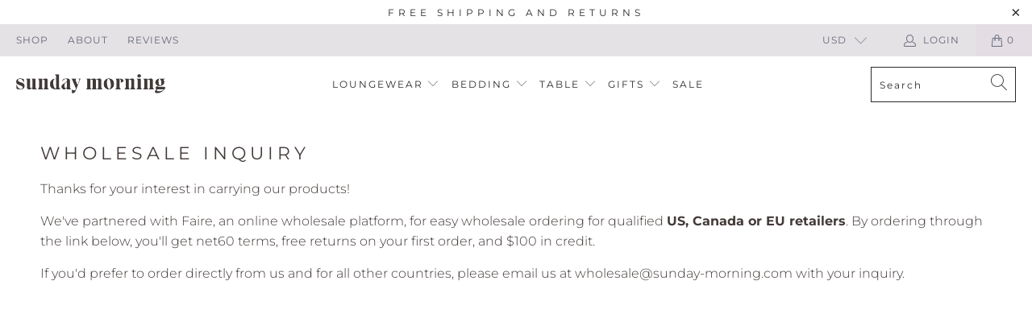

--- FILE ---
content_type: text/html; charset=utf-8
request_url: https://sunday-morning.com/pages/wholesale-inquiry
body_size: 40988
content:


 <!DOCTYPE html>
<html lang="en"> <head>
<meta name="google-site-verification" content="k2hx2By8AZ3mJHPYPzzcfPmzX_qoM2igpv1Hu-6rFnE" /> <!-- SEO Manager 6.2.12 -->
<meta name='seomanager' content='6.2' />
<title>Wholesale inquiry</title>
<meta name='description' content='Thanks for your interest in carrying our products! We&#39;ve partnered with Faire, an online wholesale platform, for easy wholesale ordering for qualified US, Canada or EU retailers . By ordering through the link below, you&#39;ll get net60 terms, free returns on your first order, and $100 in credit. If you&#39;d prefer to order d' /> 
<meta name="robots" content="index"> 
<meta name="robots" content="follow">

<!-- end: SEO Manager 6.2.12 --> <meta charset="utf-8"> <meta http-equiv="cleartype" content="on"> <meta name="robots" content="index,follow"> <!-- Mobile Specific Metas --> <meta name="HandheldFriendly" content="True"> <meta name="MobileOptimized" content="320"> <meta name="viewport" content="width=device-width,initial-scale=1"> <meta name="theme-color" content="#ffffff">
<!-- Global site tag (gtag.js) - Google Ads: 816074724 -->
<script async src="https://www.googletagmanager.com/gtag/js?id=AW-816074724"></script>
<script>
  window.dataLayer = window.dataLayer || [];
  function gtag(){dataLayer.push(arguments);}
  gtag('js', new Date());

  gtag('config', 'AW-816074724');
</script> <link rel="preconnect dns-prefetch" href="https://fonts.shopifycdn.com" /> <link rel="preconnect dns-prefetch" href="https://cdn.shopify.com" /> <link rel="preconnect dns-prefetch" href="https://v.shopify.com" /> <link rel="preconnect dns-prefetch" href="https://cdn.shopifycloud.com" /> <link rel="preconnect dns-prefetch" href="https://productreviews.shopifycdn.com" /> <link rel="stylesheet" href="https://cdnjs.cloudflare.com/ajax/libs/fancybox/3.5.6/jquery.fancybox.css"> <!-- Stylesheets for Turbo "6.0.5" --> <link href="//sunday-morning.com/cdn/shop/t/13/assets/styles.scss.css?v=149888009492310293051764330156" rel="stylesheet" type="text/css" media="all" /> <script>
      window.lazySizesConfig = window.lazySizesConfig || {};

      lazySizesConfig.expand = 300;
      lazySizesConfig.loadHidden = false;

      /*! lazysizes - v4.1.4 */
      !function(a,b){var c=b(a,a.document);a.lazySizes=c,"object"==typeof module&&module.exports&&(module.exports=c)}(window,function(a,b){"use strict";if(b.getElementsByClassName){var c,d,e=b.documentElement,f=a.Date,g=a.HTMLPictureElement,h="addEventListener",i="getAttribute",j=a[h],k=a.setTimeout,l=a.requestAnimationFrame||k,m=a.requestIdleCallback,n=/^picture$/i,o=["load","error","lazyincluded","_lazyloaded"],p={},q=Array.prototype.forEach,r=function(a,b){return p[b]||(p[b]=new RegExp("(\\s|^)"+b+"(\\s|$)")),p[b].test(a[i]("class")||"")&&p[b]},s=function(a,b){r(a,b)||a.setAttribute("class",(a[i]("class")||"").trim()+" "+b)},t=function(a,b){var c;(c=r(a,b))&&a.setAttribute("class",(a[i]("class")||"").replace(c," "))},u=function(a,b,c){var d=c?h:"removeEventListener";c&&u(a,b),o.forEach(function(c){a[d](c,b)})},v=function(a,d,e,f,g){var h=b.createEvent("Event");return e||(e={}),e.instance=c,h.initEvent(d,!f,!g),h.detail=e,a.dispatchEvent(h),h},w=function(b,c){var e;!g&&(e=a.picturefill||d.pf)?(c&&c.src&&!b[i]("srcset")&&b.setAttribute("srcset",c.src),e({reevaluate:!0,elements:[b]})):c&&c.src&&(b.src=c.src)},x=function(a,b){return(getComputedStyle(a,null)||{})[b]},y=function(a,b,c){for(c=c||a.offsetWidth;c<d.minSize&&b&&!a._lazysizesWidth;)c=b.offsetWidth,b=b.parentNode;return c},z=function(){var a,c,d=[],e=[],f=d,g=function(){var b=f;for(f=d.length?e:d,a=!0,c=!1;b.length;)b.shift()();a=!1},h=function(d,e){a&&!e?d.apply(this,arguments):(f.push(d),c||(c=!0,(b.hidden?k:l)(g)))};return h._lsFlush=g,h}(),A=function(a,b){return b?function(){z(a)}:function(){var b=this,c=arguments;z(function(){a.apply(b,c)})}},B=function(a){var b,c=0,e=d.throttleDelay,g=d.ricTimeout,h=function(){b=!1,c=f.now(),a()},i=m&&g>49?function(){m(h,{timeout:g}),g!==d.ricTimeout&&(g=d.ricTimeout)}:A(function(){k(h)},!0);return function(a){var d;(a=a===!0)&&(g=33),b||(b=!0,d=e-(f.now()-c),0>d&&(d=0),a||9>d?i():k(i,d))}},C=function(a){var b,c,d=99,e=function(){b=null,a()},g=function(){var a=f.now()-c;d>a?k(g,d-a):(m||e)(e)};return function(){c=f.now(),b||(b=k(g,d))}};!function(){var b,c={lazyClass:"lazyload",loadedClass:"lazyloaded",loadingClass:"lazyloading",preloadClass:"lazypreload",errorClass:"lazyerror",autosizesClass:"lazyautosizes",srcAttr:"data-src",srcsetAttr:"data-srcset",sizesAttr:"data-sizes",minSize:40,customMedia:{},init:!0,expFactor:1.5,hFac:.8,loadMode:2,loadHidden:!0,ricTimeout:0,throttleDelay:125};d=a.lazySizesConfig||a.lazysizesConfig||{};for(b in c)b in d||(d[b]=c[b]);a.lazySizesConfig=d,k(function(){d.init&&F()})}();var D=function(){var g,l,m,o,p,y,D,F,G,H,I,J,K,L,M=/^img$/i,N=/^iframe$/i,O="onscroll"in a&&!/(gle|ing)bot/.test(navigator.userAgent),P=0,Q=0,R=0,S=-1,T=function(a){R--,a&&a.target&&u(a.target,T),(!a||0>R||!a.target)&&(R=0)},U=function(a,c){var d,f=a,g="hidden"==x(b.body,"visibility")||"hidden"!=x(a.parentNode,"visibility")&&"hidden"!=x(a,"visibility");for(F-=c,I+=c,G-=c,H+=c;g&&(f=f.offsetParent)&&f!=b.body&&f!=e;)g=(x(f,"opacity")||1)>0,g&&"visible"!=x(f,"overflow")&&(d=f.getBoundingClientRect(),g=H>d.left&&G<d.right&&I>d.top-1&&F<d.bottom+1);return g},V=function(){var a,f,h,j,k,m,n,p,q,r=c.elements;if((o=d.loadMode)&&8>R&&(a=r.length)){f=0,S++,null==K&&("expand"in d||(d.expand=e.clientHeight>500&&e.clientWidth>500?500:370),J=d.expand,K=J*d.expFactor),K>Q&&1>R&&S>2&&o>2&&!b.hidden?(Q=K,S=0):Q=o>1&&S>1&&6>R?J:P;for(;a>f;f++)if(r[f]&&!r[f]._lazyRace)if(O)if((p=r[f][i]("data-expand"))&&(m=1*p)||(m=Q),q!==m&&(y=innerWidth+m*L,D=innerHeight+m,n=-1*m,q=m),h=r[f].getBoundingClientRect(),(I=h.bottom)>=n&&(F=h.top)<=D&&(H=h.right)>=n*L&&(G=h.left)<=y&&(I||H||G||F)&&(d.loadHidden||"hidden"!=x(r[f],"visibility"))&&(l&&3>R&&!p&&(3>o||4>S)||U(r[f],m))){if(ba(r[f]),k=!0,R>9)break}else!k&&l&&!j&&4>R&&4>S&&o>2&&(g[0]||d.preloadAfterLoad)&&(g[0]||!p&&(I||H||G||F||"auto"!=r[f][i](d.sizesAttr)))&&(j=g[0]||r[f]);else ba(r[f]);j&&!k&&ba(j)}},W=B(V),X=function(a){s(a.target,d.loadedClass),t(a.target,d.loadingClass),u(a.target,Z),v(a.target,"lazyloaded")},Y=A(X),Z=function(a){Y({target:a.target})},$=function(a,b){try{a.contentWindow.location.replace(b)}catch(c){a.src=b}},_=function(a){var b,c=a[i](d.srcsetAttr);(b=d.customMedia[a[i]("data-media")||a[i]("media")])&&a.setAttribute("media",b),c&&a.setAttribute("srcset",c)},aa=A(function(a,b,c,e,f){var g,h,j,l,o,p;(o=v(a,"lazybeforeunveil",b)).defaultPrevented||(e&&(c?s(a,d.autosizesClass):a.setAttribute("sizes",e)),h=a[i](d.srcsetAttr),g=a[i](d.srcAttr),f&&(j=a.parentNode,l=j&&n.test(j.nodeName||"")),p=b.firesLoad||"src"in a&&(h||g||l),o={target:a},p&&(u(a,T,!0),clearTimeout(m),m=k(T,2500),s(a,d.loadingClass),u(a,Z,!0)),l&&q.call(j.getElementsByTagName("source"),_),h?a.setAttribute("srcset",h):g&&!l&&(N.test(a.nodeName)?$(a,g):a.src=g),f&&(h||l)&&w(a,{src:g})),a._lazyRace&&delete a._lazyRace,t(a,d.lazyClass),z(function(){(!p||a.complete&&a.naturalWidth>1)&&(p?T(o):R--,X(o))},!0)}),ba=function(a){var b,c=M.test(a.nodeName),e=c&&(a[i](d.sizesAttr)||a[i]("sizes")),f="auto"==e;(!f&&l||!c||!a[i]("src")&&!a.srcset||a.complete||r(a,d.errorClass)||!r(a,d.lazyClass))&&(b=v(a,"lazyunveilread").detail,f&&E.updateElem(a,!0,a.offsetWidth),a._lazyRace=!0,R++,aa(a,b,f,e,c))},ca=function(){if(!l){if(f.now()-p<999)return void k(ca,999);var a=C(function(){d.loadMode=3,W()});l=!0,d.loadMode=3,W(),j("scroll",function(){3==d.loadMode&&(d.loadMode=2),a()},!0)}};return{_:function(){p=f.now(),c.elements=b.getElementsByClassName(d.lazyClass),g=b.getElementsByClassName(d.lazyClass+" "+d.preloadClass),L=d.hFac,j("scroll",W,!0),j("resize",W,!0),a.MutationObserver?new MutationObserver(W).observe(e,{childList:!0,subtree:!0,attributes:!0}):(e[h]("DOMNodeInserted",W,!0),e[h]("DOMAttrModified",W,!0),setInterval(W,999)),j("hashchange",W,!0),["focus","mouseover","click","load","transitionend","animationend","webkitAnimationEnd"].forEach(function(a){b[h](a,W,!0)}),/d$|^c/.test(b.readyState)?ca():(j("load",ca),b[h]("DOMContentLoaded",W),k(ca,2e4)),c.elements.length?(V(),z._lsFlush()):W()},checkElems:W,unveil:ba}}(),E=function(){var a,c=A(function(a,b,c,d){var e,f,g;if(a._lazysizesWidth=d,d+="px",a.setAttribute("sizes",d),n.test(b.nodeName||""))for(e=b.getElementsByTagName("source"),f=0,g=e.length;g>f;f++)e[f].setAttribute("sizes",d);c.detail.dataAttr||w(a,c.detail)}),e=function(a,b,d){var e,f=a.parentNode;f&&(d=y(a,f,d),e=v(a,"lazybeforesizes",{width:d,dataAttr:!!b}),e.defaultPrevented||(d=e.detail.width,d&&d!==a._lazysizesWidth&&c(a,f,e,d)))},f=function(){var b,c=a.length;if(c)for(b=0;c>b;b++)e(a[b])},g=C(f);return{_:function(){a=b.getElementsByClassName(d.autosizesClass),j("resize",g)},checkElems:g,updateElem:e}}(),F=function(){F.i||(F.i=!0,E._(),D._())};return c={cfg:d,autoSizer:E,loader:D,init:F,uP:w,aC:s,rC:t,hC:r,fire:v,gW:y,rAF:z}}});

      /*! lazysizes - v4.1.4 */
      !function(a,b){var c=function(){b(a.lazySizes),a.removeEventListener("lazyunveilread",c,!0)};b=b.bind(null,a,a.document),"object"==typeof module&&module.exports?b(require("lazysizes")):a.lazySizes?c():a.addEventListener("lazyunveilread",c,!0)}(window,function(a,b,c){"use strict";function d(){this.ratioElems=b.getElementsByClassName("lazyaspectratio"),this._setupEvents(),this.processImages()}if(a.addEventListener){var e,f,g,h=Array.prototype.forEach,i=/^picture$/i,j="data-aspectratio",k="img["+j+"]",l=function(b){return a.matchMedia?(l=function(a){return!a||(matchMedia(a)||{}).matches})(b):a.Modernizr&&Modernizr.mq?!b||Modernizr.mq(b):!b},m=c.aC,n=c.rC,o=c.cfg;d.prototype={_setupEvents:function(){var a=this,c=function(b){b.naturalWidth<36?a.addAspectRatio(b,!0):a.removeAspectRatio(b,!0)},d=function(){a.processImages()};b.addEventListener("load",function(a){a.target.getAttribute&&a.target.getAttribute(j)&&c(a.target)},!0),addEventListener("resize",function(){var b,d=function(){h.call(a.ratioElems,c)};return function(){clearTimeout(b),b=setTimeout(d,99)}}()),b.addEventListener("DOMContentLoaded",d),addEventListener("load",d)},processImages:function(a){var c,d;a||(a=b),c="length"in a&&!a.nodeName?a:a.querySelectorAll(k);for(d=0;d<c.length;d++)c[d].naturalWidth>36?this.removeAspectRatio(c[d]):this.addAspectRatio(c[d])},getSelectedRatio:function(a){var b,c,d,e,f,g=a.parentNode;if(g&&i.test(g.nodeName||""))for(d=g.getElementsByTagName("source"),b=0,c=d.length;c>b;b++)if(e=d[b].getAttribute("data-media")||d[b].getAttribute("media"),o.customMedia[e]&&(e=o.customMedia[e]),l(e)){f=d[b].getAttribute(j);break}return f||a.getAttribute(j)||""},parseRatio:function(){var a=/^\s*([+\d\.]+)(\s*[\/x]\s*([+\d\.]+))?\s*$/,b={};return function(c){var d;return!b[c]&&(d=c.match(a))&&(d[3]?b[c]=d[1]/d[3]:b[c]=1*d[1]),b[c]}}(),addAspectRatio:function(b,c){var d,e=b.offsetWidth,f=b.offsetHeight;return c||m(b,"lazyaspectratio"),36>e&&0>=f?void((e||f&&a.console)&&console.log("Define width or height of image, so we can calculate the other dimension")):(d=this.getSelectedRatio(b),d=this.parseRatio(d),void(d&&(e?b.style.height=e/d+"px":b.style.width=f*d+"px")))},removeAspectRatio:function(a){n(a,"lazyaspectratio"),a.style.height="",a.style.width="",a.removeAttribute(j)}},f=function(){g=a.jQuery||a.Zepto||a.shoestring||a.$,g&&g.fn&&!g.fn.imageRatio&&g.fn.filter&&g.fn.add&&g.fn.find?g.fn.imageRatio=function(){return e.processImages(this.find(k).add(this.filter(k))),this}:g=!1},f(),setTimeout(f),e=new d,a.imageRatio=e,"object"==typeof module&&module.exports?module.exports=e:"function"==typeof define&&define.amd&&define(e)}});

        /*! lazysizes - v4.1.5 */
        !function(a,b){var c=function(){b(a.lazySizes),a.removeEventListener("lazyunveilread",c,!0)};b=b.bind(null,a,a.document),"object"==typeof module&&module.exports?b(require("lazysizes")):a.lazySizes?c():a.addEventListener("lazyunveilread",c,!0)}(window,function(a,b,c){"use strict";if(a.addEventListener){var d=/\s+/g,e=/\s*\|\s+|\s+\|\s*/g,f=/^(.+?)(?:\s+\[\s*(.+?)\s*\])(?:\s+\[\s*(.+?)\s*\])?$/,g=/^\s*\(*\s*type\s*:\s*(.+?)\s*\)*\s*$/,h=/\(|\)|'/,i={contain:1,cover:1},j=function(a){var b=c.gW(a,a.parentNode);return(!a._lazysizesWidth||b>a._lazysizesWidth)&&(a._lazysizesWidth=b),a._lazysizesWidth},k=function(a){var b;return b=(getComputedStyle(a)||{getPropertyValue:function(){}}).getPropertyValue("background-size"),!i[b]&&i[a.style.backgroundSize]&&(b=a.style.backgroundSize),b},l=function(a,b){if(b){var c=b.match(g);c&&c[1]?a.setAttribute("type",c[1]):a.setAttribute("media",lazySizesConfig.customMedia[b]||b)}},m=function(a,c,g){var h=b.createElement("picture"),i=c.getAttribute(lazySizesConfig.sizesAttr),j=c.getAttribute("data-ratio"),k=c.getAttribute("data-optimumx");c._lazybgset&&c._lazybgset.parentNode==c&&c.removeChild(c._lazybgset),Object.defineProperty(g,"_lazybgset",{value:c,writable:!0}),Object.defineProperty(c,"_lazybgset",{value:h,writable:!0}),a=a.replace(d," ").split(e),h.style.display="none",g.className=lazySizesConfig.lazyClass,1!=a.length||i||(i="auto"),a.forEach(function(a){var c,d=b.createElement("source");i&&"auto"!=i&&d.setAttribute("sizes",i),(c=a.match(f))?(d.setAttribute(lazySizesConfig.srcsetAttr,c[1]),l(d,c[2]),l(d,c[3])):d.setAttribute(lazySizesConfig.srcsetAttr,a),h.appendChild(d)}),i&&(g.setAttribute(lazySizesConfig.sizesAttr,i),c.removeAttribute(lazySizesConfig.sizesAttr),c.removeAttribute("sizes")),k&&g.setAttribute("data-optimumx",k),j&&g.setAttribute("data-ratio",j),h.appendChild(g),c.appendChild(h)},n=function(a){if(a.target._lazybgset){var b=a.target,d=b._lazybgset,e=b.currentSrc||b.src;if(e){var f=c.fire(d,"bgsetproxy",{src:e,useSrc:h.test(e)?JSON.stringify(e):e});f.defaultPrevented||(d.style.backgroundImage="url("+f.detail.useSrc+")")}b._lazybgsetLoading&&(c.fire(d,"_lazyloaded",{},!1,!0),delete b._lazybgsetLoading)}};addEventListener("lazybeforeunveil",function(a){var d,e,f;!a.defaultPrevented&&(d=a.target.getAttribute("data-bgset"))&&(f=a.target,e=b.createElement("img"),e.alt="",e._lazybgsetLoading=!0,a.detail.firesLoad=!0,m(d,f,e),setTimeout(function(){c.loader.unveil(e),c.rAF(function(){c.fire(e,"_lazyloaded",{},!0,!0),e.complete&&n({target:e})})}))}),b.addEventListener("load",n,!0),a.addEventListener("lazybeforesizes",function(a){if(a.detail.instance==c&&a.target._lazybgset&&a.detail.dataAttr){var b=a.target._lazybgset,d=k(b);i[d]&&(a.target._lazysizesParentFit=d,c.rAF(function(){a.target.setAttribute("data-parent-fit",d),a.target._lazysizesParentFit&&delete a.target._lazysizesParentFit}))}},!0),b.documentElement.addEventListener("lazybeforesizes",function(a){!a.defaultPrevented&&a.target._lazybgset&&a.detail.instance==c&&(a.detail.width=j(a.target._lazybgset))})}});</script> <link rel="shortcut icon" type="image/x-icon" href="//sunday-morning.com/cdn/shop/files/sm_180x180.jpg?v=1614311329"> <link rel="apple-touch-icon" href="//sunday-morning.com/cdn/shop/files/sm_180x180.jpg?v=1614311329"/> <link rel="apple-touch-icon" sizes="57x57" href="//sunday-morning.com/cdn/shop/files/sm_57x57.jpg?v=1614311329"/> <link rel="apple-touch-icon" sizes="60x60" href="//sunday-morning.com/cdn/shop/files/sm_60x60.jpg?v=1614311329"/> <link rel="apple-touch-icon" sizes="72x72" href="//sunday-morning.com/cdn/shop/files/sm_72x72.jpg?v=1614311329"/> <link rel="apple-touch-icon" sizes="76x76" href="//sunday-morning.com/cdn/shop/files/sm_76x76.jpg?v=1614311329"/> <link rel="apple-touch-icon" sizes="114x114" href="//sunday-morning.com/cdn/shop/files/sm_114x114.jpg?v=1614311329"/> <link rel="apple-touch-icon" sizes="180x180" href="//sunday-morning.com/cdn/shop/files/sm_180x180.jpg?v=1614311329"/> <link rel="apple-touch-icon" sizes="228x228" href="//sunday-morning.com/cdn/shop/files/sm_228x228.jpg?v=1614311329"/> <link rel="canonical" href="https://sunday-morning.com/pages/wholesale-inquiry" />

    

<script>window.performance && window.performance.mark && window.performance.mark('shopify.content_for_header.start');</script><meta name="google-site-verification" content="1pAMVjRetkInUUzepHYghSAql2Gd64gjn4iNae793jA">
<meta id="shopify-digital-wallet" name="shopify-digital-wallet" content="/2450686012/digital_wallets/dialog">
<meta name="shopify-checkout-api-token" content="65efbf2689b3b1067fddfbea038d44ee">
<meta id="in-context-paypal-metadata" data-shop-id="2450686012" data-venmo-supported="false" data-environment="production" data-locale="en_US" data-paypal-v4="true" data-currency="USD">
<script async="async" src="/checkouts/internal/preloads.js?locale=en-US"></script>
<link rel="preconnect" href="https://shop.app" crossorigin="anonymous">
<script async="async" src="https://shop.app/checkouts/internal/preloads.js?locale=en-US&shop_id=2450686012" crossorigin="anonymous"></script>
<script id="apple-pay-shop-capabilities" type="application/json">{"shopId":2450686012,"countryCode":"US","currencyCode":"USD","merchantCapabilities":["supports3DS"],"merchantId":"gid:\/\/shopify\/Shop\/2450686012","merchantName":"Sunday Morning","requiredBillingContactFields":["postalAddress","email"],"requiredShippingContactFields":["postalAddress","email"],"shippingType":"shipping","supportedNetworks":["visa","masterCard","amex","discover","elo","jcb"],"total":{"type":"pending","label":"Sunday Morning","amount":"1.00"},"shopifyPaymentsEnabled":true,"supportsSubscriptions":true}</script>
<script id="shopify-features" type="application/json">{"accessToken":"65efbf2689b3b1067fddfbea038d44ee","betas":["rich-media-storefront-analytics"],"domain":"sunday-morning.com","predictiveSearch":true,"shopId":2450686012,"locale":"en"}</script>
<script>var Shopify = Shopify || {};
Shopify.shop = "shop-sunday-morning.myshopify.com";
Shopify.locale = "en";
Shopify.currency = {"active":"USD","rate":"1.0"};
Shopify.country = "US";
Shopify.theme = {"name":"Quuadpay - Florence-edited-july-1-2020...","id":120130470022,"schema_name":"Turbo","schema_version":"6.0.5","theme_store_id":null,"role":"main"};
Shopify.theme.handle = "null";
Shopify.theme.style = {"id":null,"handle":null};
Shopify.cdnHost = "sunday-morning.com/cdn";
Shopify.routes = Shopify.routes || {};
Shopify.routes.root = "/";</script>
<script type="module">!function(o){(o.Shopify=o.Shopify||{}).modules=!0}(window);</script>
<script>!function(o){function n(){var o=[];function n(){o.push(Array.prototype.slice.apply(arguments))}return n.q=o,n}var t=o.Shopify=o.Shopify||{};t.loadFeatures=n(),t.autoloadFeatures=n()}(window);</script>
<script>
  window.ShopifyPay = window.ShopifyPay || {};
  window.ShopifyPay.apiHost = "shop.app\/pay";
  window.ShopifyPay.redirectState = null;
</script>
<script id="shop-js-analytics" type="application/json">{"pageType":"page"}</script>
<script defer="defer" async type="module" src="//sunday-morning.com/cdn/shopifycloud/shop-js/modules/v2/client.init-shop-cart-sync_BApSsMSl.en.esm.js"></script>
<script defer="defer" async type="module" src="//sunday-morning.com/cdn/shopifycloud/shop-js/modules/v2/chunk.common_CBoos6YZ.esm.js"></script>
<script type="module">
  await import("//sunday-morning.com/cdn/shopifycloud/shop-js/modules/v2/client.init-shop-cart-sync_BApSsMSl.en.esm.js");
await import("//sunday-morning.com/cdn/shopifycloud/shop-js/modules/v2/chunk.common_CBoos6YZ.esm.js");

  window.Shopify.SignInWithShop?.initShopCartSync?.({"fedCMEnabled":true,"windoidEnabled":true});

</script>
<script>
  window.Shopify = window.Shopify || {};
  if (!window.Shopify.featureAssets) window.Shopify.featureAssets = {};
  window.Shopify.featureAssets['shop-js'] = {"shop-cart-sync":["modules/v2/client.shop-cart-sync_DJczDl9f.en.esm.js","modules/v2/chunk.common_CBoos6YZ.esm.js"],"init-fed-cm":["modules/v2/client.init-fed-cm_BzwGC0Wi.en.esm.js","modules/v2/chunk.common_CBoos6YZ.esm.js"],"init-windoid":["modules/v2/client.init-windoid_BS26ThXS.en.esm.js","modules/v2/chunk.common_CBoos6YZ.esm.js"],"shop-cash-offers":["modules/v2/client.shop-cash-offers_DthCPNIO.en.esm.js","modules/v2/chunk.common_CBoos6YZ.esm.js","modules/v2/chunk.modal_Bu1hFZFC.esm.js"],"shop-button":["modules/v2/client.shop-button_D_JX508o.en.esm.js","modules/v2/chunk.common_CBoos6YZ.esm.js"],"init-shop-email-lookup-coordinator":["modules/v2/client.init-shop-email-lookup-coordinator_DFwWcvrS.en.esm.js","modules/v2/chunk.common_CBoos6YZ.esm.js"],"shop-toast-manager":["modules/v2/client.shop-toast-manager_tEhgP2F9.en.esm.js","modules/v2/chunk.common_CBoos6YZ.esm.js"],"shop-login-button":["modules/v2/client.shop-login-button_DwLgFT0K.en.esm.js","modules/v2/chunk.common_CBoos6YZ.esm.js","modules/v2/chunk.modal_Bu1hFZFC.esm.js"],"avatar":["modules/v2/client.avatar_BTnouDA3.en.esm.js"],"init-shop-cart-sync":["modules/v2/client.init-shop-cart-sync_BApSsMSl.en.esm.js","modules/v2/chunk.common_CBoos6YZ.esm.js"],"pay-button":["modules/v2/client.pay-button_BuNmcIr_.en.esm.js","modules/v2/chunk.common_CBoos6YZ.esm.js"],"init-shop-for-new-customer-accounts":["modules/v2/client.init-shop-for-new-customer-accounts_DrjXSI53.en.esm.js","modules/v2/client.shop-login-button_DwLgFT0K.en.esm.js","modules/v2/chunk.common_CBoos6YZ.esm.js","modules/v2/chunk.modal_Bu1hFZFC.esm.js"],"init-customer-accounts-sign-up":["modules/v2/client.init-customer-accounts-sign-up_TlVCiykN.en.esm.js","modules/v2/client.shop-login-button_DwLgFT0K.en.esm.js","modules/v2/chunk.common_CBoos6YZ.esm.js","modules/v2/chunk.modal_Bu1hFZFC.esm.js"],"shop-follow-button":["modules/v2/client.shop-follow-button_C5D3XtBb.en.esm.js","modules/v2/chunk.common_CBoos6YZ.esm.js","modules/v2/chunk.modal_Bu1hFZFC.esm.js"],"checkout-modal":["modules/v2/client.checkout-modal_8TC_1FUY.en.esm.js","modules/v2/chunk.common_CBoos6YZ.esm.js","modules/v2/chunk.modal_Bu1hFZFC.esm.js"],"init-customer-accounts":["modules/v2/client.init-customer-accounts_C0Oh2ljF.en.esm.js","modules/v2/client.shop-login-button_DwLgFT0K.en.esm.js","modules/v2/chunk.common_CBoos6YZ.esm.js","modules/v2/chunk.modal_Bu1hFZFC.esm.js"],"lead-capture":["modules/v2/client.lead-capture_Cq0gfm7I.en.esm.js","modules/v2/chunk.common_CBoos6YZ.esm.js","modules/v2/chunk.modal_Bu1hFZFC.esm.js"],"shop-login":["modules/v2/client.shop-login_BmtnoEUo.en.esm.js","modules/v2/chunk.common_CBoos6YZ.esm.js","modules/v2/chunk.modal_Bu1hFZFC.esm.js"],"payment-terms":["modules/v2/client.payment-terms_BHOWV7U_.en.esm.js","modules/v2/chunk.common_CBoos6YZ.esm.js","modules/v2/chunk.modal_Bu1hFZFC.esm.js"]};
</script>
<script>(function() {
  var isLoaded = false;
  function asyncLoad() {
    if (isLoaded) return;
    isLoaded = true;
    var urls = ["\/\/cdn.shopify.com\/proxy\/64d85fc5ac327aedff8357dea3cc8a3ddd8bbcaea5cfc5eea5abbead862a65d8\/api.goaffpro.com\/loader.js?shop=shop-sunday-morning.myshopify.com\u0026sp-cache-control=cHVibGljLCBtYXgtYWdlPTkwMA"];
    for (var i = 0; i <urls.length; i++) {
      var s = document.createElement('script');
      s.type = 'text/javascript';
      s.async = true;
      s.src = urls[i];
      var x = document.getElementsByTagName('script')[0];
      x.parentNode.insertBefore(s, x);
    }
  };
  if(window.attachEvent) {
    window.attachEvent('onload', asyncLoad);
  } else {
    window.addEventListener('load', asyncLoad, false);
  }
})();</script>
<script id="__st">var __st={"a":2450686012,"offset":-18000,"reqid":"fa8a1495-9575-48d2-b04e-62f02403475e-1768899760","pageurl":"sunday-morning.com\/pages\/wholesale-inquiry","s":"pages-61162619014","u":"05e1f237c056","p":"page","rtyp":"page","rid":61162619014};</script>
<script>window.ShopifyPaypalV4VisibilityTracking = true;</script>
<script id="captcha-bootstrap">!function(){'use strict';const t='contact',e='account',n='new_comment',o=[[t,t],['blogs',n],['comments',n],[t,'customer']],c=[[e,'customer_login'],[e,'guest_login'],[e,'recover_customer_password'],[e,'create_customer']],r=t=>t.map((([t,e])=>`form[action*='/${t}']:not([data-nocaptcha='true']) input[name='form_type'][value='${e}']`)).join(','),a=t=>()=>t?[...document.querySelectorAll(t)].map((t=>t.form)):[];function s(){const t=[...o],e=r(t);return a(e)}const i='password',u='form_key',d=['recaptcha-v3-token','g-recaptcha-response','h-captcha-response',i],f=()=>{try{return window.sessionStorage}catch{return}},m='__shopify_v',_=t=>t.elements[u];function p(t,e,n=!1){try{const o=window.sessionStorage,c=JSON.parse(o.getItem(e)),{data:r}=function(t){const{data:e,action:n}=t;return t[m]||n?{data:e,action:n}:{data:t,action:n}}(c);for(const[e,n]of Object.entries(r))t.elements[e]&&(t.elements[e].value=n);n&&o.removeItem(e)}catch(o){console.error('form repopulation failed',{error:o})}}const l='form_type',E='cptcha';function T(t){t.dataset[E]=!0}const w=window,h=w.document,L='Shopify',v='ce_forms',y='captcha';let A=!1;((t,e)=>{const n=(g='f06e6c50-85a8-45c8-87d0-21a2b65856fe',I='https://cdn.shopify.com/shopifycloud/storefront-forms-hcaptcha/ce_storefront_forms_captcha_hcaptcha.v1.5.2.iife.js',D={infoText:'Protected by hCaptcha',privacyText:'Privacy',termsText:'Terms'},(t,e,n)=>{const o=w[L][v],c=o.bindForm;if(c)return c(t,g,e,D).then(n);var r;o.q.push([[t,g,e,D],n]),r=I,A||(h.body.append(Object.assign(h.createElement('script'),{id:'captcha-provider',async:!0,src:r})),A=!0)});var g,I,D;w[L]=w[L]||{},w[L][v]=w[L][v]||{},w[L][v].q=[],w[L][y]=w[L][y]||{},w[L][y].protect=function(t,e){n(t,void 0,e),T(t)},Object.freeze(w[L][y]),function(t,e,n,w,h,L){const[v,y,A,g]=function(t,e,n){const i=e?o:[],u=t?c:[],d=[...i,...u],f=r(d),m=r(i),_=r(d.filter((([t,e])=>n.includes(e))));return[a(f),a(m),a(_),s()]}(w,h,L),I=t=>{const e=t.target;return e instanceof HTMLFormElement?e:e&&e.form},D=t=>v().includes(t);t.addEventListener('submit',(t=>{const e=I(t);if(!e)return;const n=D(e)&&!e.dataset.hcaptchaBound&&!e.dataset.recaptchaBound,o=_(e),c=g().includes(e)&&(!o||!o.value);(n||c)&&t.preventDefault(),c&&!n&&(function(t){try{if(!f())return;!function(t){const e=f();if(!e)return;const n=_(t);if(!n)return;const o=n.value;o&&e.removeItem(o)}(t);const e=Array.from(Array(32),(()=>Math.random().toString(36)[2])).join('');!function(t,e){_(t)||t.append(Object.assign(document.createElement('input'),{type:'hidden',name:u})),t.elements[u].value=e}(t,e),function(t,e){const n=f();if(!n)return;const o=[...t.querySelectorAll(`input[type='${i}']`)].map((({name:t})=>t)),c=[...d,...o],r={};for(const[a,s]of new FormData(t).entries())c.includes(a)||(r[a]=s);n.setItem(e,JSON.stringify({[m]:1,action:t.action,data:r}))}(t,e)}catch(e){console.error('failed to persist form',e)}}(e),e.submit())}));const S=(t,e)=>{t&&!t.dataset[E]&&(n(t,e.some((e=>e===t))),T(t))};for(const o of['focusin','change'])t.addEventListener(o,(t=>{const e=I(t);D(e)&&S(e,y())}));const B=e.get('form_key'),M=e.get(l),P=B&&M;t.addEventListener('DOMContentLoaded',(()=>{const t=y();if(P)for(const e of t)e.elements[l].value===M&&p(e,B);[...new Set([...A(),...v().filter((t=>'true'===t.dataset.shopifyCaptcha))])].forEach((e=>S(e,t)))}))}(h,new URLSearchParams(w.location.search),n,t,e,['guest_login'])})(!0,!0)}();</script>
<script integrity="sha256-4kQ18oKyAcykRKYeNunJcIwy7WH5gtpwJnB7kiuLZ1E=" data-source-attribution="shopify.loadfeatures" defer="defer" src="//sunday-morning.com/cdn/shopifycloud/storefront/assets/storefront/load_feature-a0a9edcb.js" crossorigin="anonymous"></script>
<script crossorigin="anonymous" defer="defer" src="//sunday-morning.com/cdn/shopifycloud/storefront/assets/shopify_pay/storefront-65b4c6d7.js?v=20250812"></script>
<script data-source-attribution="shopify.dynamic_checkout.dynamic.init">var Shopify=Shopify||{};Shopify.PaymentButton=Shopify.PaymentButton||{isStorefrontPortableWallets:!0,init:function(){window.Shopify.PaymentButton.init=function(){};var t=document.createElement("script");t.src="https://sunday-morning.com/cdn/shopifycloud/portable-wallets/latest/portable-wallets.en.js",t.type="module",document.head.appendChild(t)}};
</script>
<script data-source-attribution="shopify.dynamic_checkout.buyer_consent">
  function portableWalletsHideBuyerConsent(e){var t=document.getElementById("shopify-buyer-consent"),n=document.getElementById("shopify-subscription-policy-button");t&&n&&(t.classList.add("hidden"),t.setAttribute("aria-hidden","true"),n.removeEventListener("click",e))}function portableWalletsShowBuyerConsent(e){var t=document.getElementById("shopify-buyer-consent"),n=document.getElementById("shopify-subscription-policy-button");t&&n&&(t.classList.remove("hidden"),t.removeAttribute("aria-hidden"),n.addEventListener("click",e))}window.Shopify?.PaymentButton&&(window.Shopify.PaymentButton.hideBuyerConsent=portableWalletsHideBuyerConsent,window.Shopify.PaymentButton.showBuyerConsent=portableWalletsShowBuyerConsent);
</script>
<script data-source-attribution="shopify.dynamic_checkout.cart.bootstrap">document.addEventListener("DOMContentLoaded",(function(){function t(){return document.querySelector("shopify-accelerated-checkout-cart, shopify-accelerated-checkout")}if(t())Shopify.PaymentButton.init();else{new MutationObserver((function(e,n){t()&&(Shopify.PaymentButton.init(),n.disconnect())})).observe(document.body,{childList:!0,subtree:!0})}}));
</script>
<link id="shopify-accelerated-checkout-styles" rel="stylesheet" media="screen" href="https://sunday-morning.com/cdn/shopifycloud/portable-wallets/latest/accelerated-checkout-backwards-compat.css" crossorigin="anonymous">
<style id="shopify-accelerated-checkout-cart">
        #shopify-buyer-consent {
  margin-top: 1em;
  display: inline-block;
  width: 100%;
}

#shopify-buyer-consent.hidden {
  display: none;
}

#shopify-subscription-policy-button {
  background: none;
  border: none;
  padding: 0;
  text-decoration: underline;
  font-size: inherit;
  cursor: pointer;
}

#shopify-subscription-policy-button::before {
  box-shadow: none;
}

      </style>

<script>window.performance && window.performance.mark && window.performance.mark('shopify.content_for_header.end');</script>

    

<meta name="author" content="Sunday Morning">
<meta property="og:url" content="https://sunday-morning.com/pages/wholesale-inquiry">
<meta property="og:site_name" content="Sunday Morning"> <meta property="og:type" content="article"> <meta property="og:title" content="Wholesale inquiry"> <meta property="og:image" content="https://sunday-morning.com/cdn/shop/files/logo-final_f69c4df1-54a0-4c43-9ada-050d15820cae_600x600.png?v=1614309986"> <meta property="og:image:secure_url" content="https://sunday-morning.com/cdn/shop/files/logo-final_f69c4df1-54a0-4c43-9ada-050d15820cae_600x600.png?v=1614309986"> <meta property="og:image:width" content="1200"> <meta property="og:image:height" content="628"> <meta property="og:description" content="Thanks for your interest in carrying our products! We&#39;ve partnered with Faire, an online wholesale platform, for easy wholesale ordering for qualified US, Canada or EU retailers . By ordering through the link below, you&#39;ll get net60 terms, free returns on your first order, and $100 in credit. If you&#39;d prefer to order d">




<meta name="twitter:card" content="summary"> <!-- Facebook domain verification--> <meta name="facebook-domain-verification" content="9m5y5dg3c43bezr8hdw6bumsxniwpj" /> <!-- flexoffers affiliate program--> <script>
		(function () {
		var clickRe = /(?:\d+FOF\d+)/i;
		var match = clickRe.exec(window.location.href);
		if (match && match.length > 0) window.localStorage.setItem('sid', match[0]);
   		 })();</script> <!-- Share a sale affiliate program -->
  	<script src="https://www.dwin1.com/19038.js" type="text/javascript" defer="defer"></script>
  
  
<!-- Start of Judge.me Core -->
<link rel="dns-prefetch" href="https://cdn.judge.me/">
<script data-cfasync='false' class='jdgm-settings-script'>window.jdgmSettings={"pagination":5,"disable_web_reviews":false,"badge_no_review_text":"No reviews","badge_n_reviews_text":"{{ n }} review/reviews","badge_star_color":"#7ebefe","hide_badge_preview_if_no_reviews":true,"badge_hide_text":false,"enforce_center_preview_badge":false,"widget_title":"Reviews","widget_open_form_text":"Write a review","widget_close_form_text":"Cancel review","widget_refresh_page_text":"Refresh page","widget_summary_text":"Based on {{ number_of_reviews }} review/reviews","widget_no_review_text":"Be the first to write a review","widget_name_field_text":"Display name","widget_verified_name_field_text":"Verified Name (public)","widget_name_placeholder_text":"Display name","widget_required_field_error_text":"This field is required.","widget_email_field_text":"Email address","widget_verified_email_field_text":"Verified Email (private, can not be edited)","widget_email_placeholder_text":"Your email address","widget_email_field_error_text":"Please enter a valid email address.","widget_rating_field_text":"Rating","widget_review_title_field_text":"Review Title","widget_review_title_placeholder_text":"Give your review a title","widget_review_body_field_text":"Review content","widget_review_body_placeholder_text":"Start writing here...","widget_pictures_field_text":"Picture/Video (optional)","widget_submit_review_text":"Submit Review","widget_submit_verified_review_text":"Submit Verified Review","widget_submit_success_msg_with_auto_publish":"Thank you! Please refresh the page in a few moments to see your review. You can remove or edit your review by logging into \u003ca href='https://judge.me/login' target='_blank' rel='nofollow noopener'\u003eJudge.me\u003c/a\u003e","widget_submit_success_msg_no_auto_publish":"Thank you! Your review will be published as soon as it is approved by the shop admin. You can remove or edit your review by logging into \u003ca href='https://judge.me/login' target='_blank' rel='nofollow noopener'\u003eJudge.me\u003c/a\u003e","widget_show_default_reviews_out_of_total_text":"Showing {{ n_reviews_shown }} out of {{ n_reviews }} reviews.","widget_show_all_link_text":"Show all","widget_show_less_link_text":"Show less","widget_author_said_text":"{{ reviewer_name }} said:","widget_days_text":"{{ n }} days ago","widget_weeks_text":"{{ n }} week/weeks ago","widget_months_text":"{{ n }} month/months ago","widget_years_text":"{{ n }} year/years ago","widget_yesterday_text":"Yesterday","widget_today_text":"Today","widget_replied_text":"\u003e\u003e {{ shop_name }} replied:","widget_read_more_text":"Read more","widget_reviewer_name_as_initial":"","widget_rating_filter_color":"#7ebefe","widget_rating_filter_see_all_text":"See all reviews","widget_sorting_most_recent_text":"Most Recent","widget_sorting_highest_rating_text":"Highest Rating","widget_sorting_lowest_rating_text":"Lowest Rating","widget_sorting_with_pictures_text":"Only Pictures","widget_sorting_most_helpful_text":"Most Helpful","widget_open_question_form_text":"Ask a question","widget_reviews_subtab_text":"Reviews","widget_questions_subtab_text":"Questions","widget_question_label_text":"Question","widget_answer_label_text":"Answer","widget_question_placeholder_text":"Write your question here","widget_submit_question_text":"Submit Question","widget_question_submit_success_text":"Thank you for your question! We will notify you once it gets answered.","widget_star_color":"#7ebefe","verified_badge_text":"Verified","verified_badge_bg_color":"","verified_badge_text_color":"","verified_badge_placement":"left-of-reviewer-name","widget_review_max_height":"","widget_hide_border":false,"widget_social_share":false,"widget_thumb":false,"widget_review_location_show":false,"widget_location_format":"country_iso_code","all_reviews_include_out_of_store_products":true,"all_reviews_out_of_store_text":"(out of store)","all_reviews_pagination":100,"all_reviews_product_name_prefix_text":"about","enable_review_pictures":false,"enable_question_anwser":false,"widget_theme":"","review_date_format":"mm/dd/yyyy","default_sort_method":"most-recent","widget_product_reviews_subtab_text":"Product Reviews","widget_shop_reviews_subtab_text":"Shop Reviews","widget_other_products_reviews_text":"Reviews for other products","widget_store_reviews_subtab_text":"Store reviews","widget_no_store_reviews_text":"This store hasn't received any reviews yet","widget_web_restriction_product_reviews_text":"This product hasn't received any reviews yet","widget_no_items_text":"No items found","widget_show_more_text":"Show more","widget_write_a_store_review_text":"Write a Store Review","widget_other_languages_heading":"Reviews in Other Languages","widget_translate_review_text":"Translate review to {{ language }}","widget_translating_review_text":"Translating...","widget_show_original_translation_text":"Show original ({{ language }})","widget_translate_review_failed_text":"Review couldn't be translated.","widget_translate_review_retry_text":"Retry","widget_translate_review_try_again_later_text":"Try again later","show_product_url_for_grouped_product":false,"widget_sorting_pictures_first_text":"Pictures First","show_pictures_on_all_rev_page_mobile":false,"show_pictures_on_all_rev_page_desktop":false,"floating_tab_hide_mobile_install_preference":false,"floating_tab_button_name":"★ Reviews ★","floating_tab_title":"Let customers speak for us","floating_tab_button_color":"#453b39","floating_tab_button_background_color":"#fffbd5","floating_tab_url":"","floating_tab_url_enabled":true,"floating_tab_tab_style":"text","all_reviews_text_badge_text":"Customers rate us {{ shop.metafields.judgeme.all_reviews_rating | round: 1 }}/5 based on {{ shop.metafields.judgeme.all_reviews_count }} reviews.","all_reviews_text_badge_text_branded_style":"{{ shop.metafields.judgeme.all_reviews_rating | round: 1 }} out of 5 stars based on {{ shop.metafields.judgeme.all_reviews_count }} reviews","is_all_reviews_text_badge_a_link":false,"show_stars_for_all_reviews_text_badge":false,"all_reviews_text_badge_url":"","all_reviews_text_style":"text","all_reviews_text_color_style":"judgeme_brand_color","all_reviews_text_color":"#108474","all_reviews_text_show_jm_brand":true,"featured_carousel_show_header":true,"featured_carousel_title":"Let customers speak for us","testimonials_carousel_title":"Customers are saying","videos_carousel_title":"Real customer stories","cards_carousel_title":"Customers are saying","featured_carousel_count_text":"from {{ n }} reviews","featured_carousel_add_link_to_all_reviews_page":false,"featured_carousel_url":"","featured_carousel_show_images":true,"featured_carousel_autoslide_interval":5,"featured_carousel_arrows_on_the_sides":false,"featured_carousel_height":250,"featured_carousel_width":80,"featured_carousel_image_size":0,"featured_carousel_image_height":250,"featured_carousel_arrow_color":"#eeeeee","verified_count_badge_style":"vintage","verified_count_badge_orientation":"horizontal","verified_count_badge_color_style":"judgeme_brand_color","verified_count_badge_color":"#108474","is_verified_count_badge_a_link":false,"verified_count_badge_url":"","verified_count_badge_show_jm_brand":true,"widget_rating_preset_default":5,"widget_first_sub_tab":"product-reviews","widget_show_histogram":true,"widget_histogram_use_custom_color":true,"widget_pagination_use_custom_color":false,"widget_star_use_custom_color":true,"widget_verified_badge_use_custom_color":false,"widget_write_review_use_custom_color":false,"picture_reminder_submit_button":"Upload Pictures","enable_review_videos":false,"mute_video_by_default":false,"widget_sorting_videos_first_text":"Videos First","widget_review_pending_text":"Pending","featured_carousel_items_for_large_screen":3,"social_share_options_order":"Facebook,Twitter","remove_microdata_snippet":false,"disable_json_ld":false,"enable_json_ld_products":false,"preview_badge_show_question_text":false,"preview_badge_no_question_text":"No questions","preview_badge_n_question_text":"{{ number_of_questions }} question/questions","qa_badge_show_icon":false,"qa_badge_position":"same-row","remove_judgeme_branding":false,"widget_add_search_bar":false,"widget_search_bar_placeholder":"Search","widget_sorting_verified_only_text":"Verified only","featured_carousel_theme":"default","featured_carousel_show_rating":true,"featured_carousel_show_title":true,"featured_carousel_show_body":true,"featured_carousel_show_date":false,"featured_carousel_show_reviewer":true,"featured_carousel_show_product":false,"featured_carousel_header_background_color":"#108474","featured_carousel_header_text_color":"#ffffff","featured_carousel_name_product_separator":"reviewed","featured_carousel_full_star_background":"#108474","featured_carousel_empty_star_background":"#dadada","featured_carousel_vertical_theme_background":"#f9fafb","featured_carousel_verified_badge_enable":false,"featured_carousel_verified_badge_color":"#108474","featured_carousel_border_style":"round","featured_carousel_review_line_length_limit":3,"featured_carousel_more_reviews_button_text":"Read more reviews","featured_carousel_view_product_button_text":"View product","all_reviews_page_load_reviews_on":"scroll","all_reviews_page_load_more_text":"Load More Reviews","disable_fb_tab_reviews":false,"enable_ajax_cdn_cache":false,"widget_public_name_text":"displayed publicly like","default_reviewer_name":"John Smith","default_reviewer_name_has_non_latin":true,"widget_reviewer_anonymous":"Anonymous","medals_widget_title":"Judge.me Review Medals","medals_widget_background_color":"#f9fafb","medals_widget_position":"footer_all_pages","medals_widget_border_color":"#f9fafb","medals_widget_verified_text_position":"left","medals_widget_use_monochromatic_version":false,"medals_widget_elements_color":"#108474","show_reviewer_avatar":true,"widget_invalid_yt_video_url_error_text":"Not a YouTube video URL","widget_max_length_field_error_text":"Please enter no more than {0} characters.","widget_show_country_flag":false,"widget_show_collected_via_shop_app":true,"widget_verified_by_shop_badge_style":"light","widget_verified_by_shop_text":"Verified by Shop","widget_show_photo_gallery":false,"widget_load_with_code_splitting":true,"widget_ugc_install_preference":false,"widget_ugc_title":"Made by us, Shared by you","widget_ugc_subtitle":"Tag us to see your picture featured in our page","widget_ugc_arrows_color":"#ffffff","widget_ugc_primary_button_text":"Buy Now","widget_ugc_primary_button_background_color":"#108474","widget_ugc_primary_button_text_color":"#ffffff","widget_ugc_primary_button_border_width":"0","widget_ugc_primary_button_border_style":"none","widget_ugc_primary_button_border_color":"#108474","widget_ugc_primary_button_border_radius":"25","widget_ugc_secondary_button_text":"Load More","widget_ugc_secondary_button_background_color":"#ffffff","widget_ugc_secondary_button_text_color":"#108474","widget_ugc_secondary_button_border_width":"2","widget_ugc_secondary_button_border_style":"solid","widget_ugc_secondary_button_border_color":"#108474","widget_ugc_secondary_button_border_radius":"25","widget_ugc_reviews_button_text":"View Reviews","widget_ugc_reviews_button_background_color":"#ffffff","widget_ugc_reviews_button_text_color":"#108474","widget_ugc_reviews_button_border_width":"2","widget_ugc_reviews_button_border_style":"solid","widget_ugc_reviews_button_border_color":"#108474","widget_ugc_reviews_button_border_radius":"25","widget_ugc_reviews_button_link_to":"judgeme-reviews-page","widget_ugc_show_post_date":true,"widget_ugc_max_width":"800","widget_rating_metafield_value_type":true,"widget_primary_color":"#108474","widget_enable_secondary_color":false,"widget_secondary_color":"#edf5f5","widget_summary_average_rating_text":"{{ average_rating }} out of 5","widget_media_grid_title":"Customer photos \u0026 videos","widget_media_grid_see_more_text":"See more","widget_round_style":false,"widget_show_product_medals":true,"widget_verified_by_judgeme_text":"Verified by Judge.me","widget_show_store_medals":true,"widget_verified_by_judgeme_text_in_store_medals":"Verified by Judge.me","widget_media_field_exceed_quantity_message":"Sorry, we can only accept {{ max_media }} for one review.","widget_media_field_exceed_limit_message":"{{ file_name }} is too large, please select a {{ media_type }} less than {{ size_limit }}MB.","widget_review_submitted_text":"Review Submitted!","widget_question_submitted_text":"Question Submitted!","widget_close_form_text_question":"Cancel","widget_write_your_answer_here_text":"Write your answer here","widget_enabled_branded_link":true,"widget_show_collected_by_judgeme":false,"widget_reviewer_name_color":"","widget_write_review_text_color":"","widget_write_review_bg_color":"","widget_collected_by_judgeme_text":"collected by Judge.me","widget_pagination_type":"standard","widget_load_more_text":"Load More","widget_load_more_color":"#108474","widget_full_review_text":"Full Review","widget_read_more_reviews_text":"Read More Reviews","widget_read_questions_text":"Read Questions","widget_questions_and_answers_text":"Questions \u0026 Answers","widget_verified_by_text":"Verified by","widget_verified_text":"Verified","widget_number_of_reviews_text":"{{ number_of_reviews }} reviews","widget_back_button_text":"Back","widget_next_button_text":"Next","widget_custom_forms_filter_button":"Filters","custom_forms_style":"vertical","widget_show_review_information":false,"how_reviews_are_collected":"How reviews are collected?","widget_show_review_keywords":false,"widget_gdpr_statement":"How we use your data: We'll only contact you about the review you left, and only if necessary. By submitting your review, you agree to Judge.me's \u003ca href='https://judge.me/terms' target='_blank' rel='nofollow noopener'\u003eterms\u003c/a\u003e, \u003ca href='https://judge.me/privacy' target='_blank' rel='nofollow noopener'\u003eprivacy\u003c/a\u003e and \u003ca href='https://judge.me/content-policy' target='_blank' rel='nofollow noopener'\u003econtent\u003c/a\u003e policies.","widget_multilingual_sorting_enabled":false,"widget_translate_review_content_enabled":false,"widget_translate_review_content_method":"manual","popup_widget_review_selection":"automatically_with_pictures","popup_widget_round_border_style":true,"popup_widget_show_title":true,"popup_widget_show_body":true,"popup_widget_show_reviewer":false,"popup_widget_show_product":true,"popup_widget_show_pictures":true,"popup_widget_use_review_picture":true,"popup_widget_show_on_home_page":true,"popup_widget_show_on_product_page":true,"popup_widget_show_on_collection_page":true,"popup_widget_show_on_cart_page":true,"popup_widget_position":"bottom_left","popup_widget_first_review_delay":5,"popup_widget_duration":5,"popup_widget_interval":5,"popup_widget_review_count":5,"popup_widget_hide_on_mobile":true,"review_snippet_widget_round_border_style":true,"review_snippet_widget_card_color":"#FFFFFF","review_snippet_widget_slider_arrows_background_color":"#FFFFFF","review_snippet_widget_slider_arrows_color":"#000000","review_snippet_widget_star_color":"#108474","show_product_variant":false,"all_reviews_product_variant_label_text":"Variant: ","widget_show_verified_branding":false,"widget_ai_summary_title":"Customers say","widget_ai_summary_disclaimer":"AI-powered review summary based on recent customer reviews","widget_show_ai_summary":false,"widget_show_ai_summary_bg":false,"widget_show_review_title_input":true,"redirect_reviewers_invited_via_email":"review_widget","request_store_review_after_product_review":false,"request_review_other_products_in_order":false,"review_form_color_scheme":"default","review_form_corner_style":"square","review_form_star_color":{},"review_form_text_color":"#333333","review_form_background_color":"#ffffff","review_form_field_background_color":"#fafafa","review_form_button_color":{},"review_form_button_text_color":"#ffffff","review_form_modal_overlay_color":"#000000","review_content_screen_title_text":"How would you rate this product?","review_content_introduction_text":"We would love it if you would share a bit about your experience.","store_review_form_title_text":"How would you rate this store?","store_review_form_introduction_text":"We would love it if you would share a bit about your experience.","show_review_guidance_text":true,"one_star_review_guidance_text":"Poor","five_star_review_guidance_text":"Great","customer_information_screen_title_text":"About you","customer_information_introduction_text":"Please tell us more about you.","custom_questions_screen_title_text":"Your experience in more detail","custom_questions_introduction_text":"Here are a few questions to help us understand more about your experience.","review_submitted_screen_title_text":"Thanks for your review!","review_submitted_screen_thank_you_text":"We are processing it and it will appear on the store soon.","review_submitted_screen_email_verification_text":"Please confirm your email by clicking the link we just sent you. This helps us keep reviews authentic.","review_submitted_request_store_review_text":"Would you like to share your experience of shopping with us?","review_submitted_review_other_products_text":"Would you like to review these products?","store_review_screen_title_text":"Would you like to share your experience of shopping with us?","store_review_introduction_text":"We value your feedback and use it to improve. Please share any thoughts or suggestions you have.","reviewer_media_screen_title_picture_text":"Share a picture","reviewer_media_introduction_picture_text":"Upload a photo to support your review.","reviewer_media_screen_title_video_text":"Share a video","reviewer_media_introduction_video_text":"Upload a video to support your review.","reviewer_media_screen_title_picture_or_video_text":"Share a picture or video","reviewer_media_introduction_picture_or_video_text":"Upload a photo or video to support your review.","reviewer_media_youtube_url_text":"Paste your Youtube URL here","advanced_settings_next_step_button_text":"Next","advanced_settings_close_review_button_text":"Close","modal_write_review_flow":false,"write_review_flow_required_text":"Required","write_review_flow_privacy_message_text":"We respect your privacy.","write_review_flow_anonymous_text":"Post review as anonymous","write_review_flow_visibility_text":"This won't be visible to other customers.","write_review_flow_multiple_selection_help_text":"Select as many as you like","write_review_flow_single_selection_help_text":"Select one option","write_review_flow_required_field_error_text":"This field is required","write_review_flow_invalid_email_error_text":"Please enter a valid email address","write_review_flow_max_length_error_text":"Max. {{ max_length }} characters.","write_review_flow_media_upload_text":"\u003cb\u003eClick to upload\u003c/b\u003e or drag and drop","write_review_flow_gdpr_statement":"We'll only contact you about your review if necessary. By submitting your review, you agree to our \u003ca href='https://judge.me/terms' target='_blank' rel='nofollow noopener'\u003eterms and conditions\u003c/a\u003e and \u003ca href='https://judge.me/privacy' target='_blank' rel='nofollow noopener'\u003eprivacy policy\u003c/a\u003e.","rating_only_reviews_enabled":false,"show_negative_reviews_help_screen":false,"new_review_flow_help_screen_rating_threshold":3,"negative_review_resolution_screen_title_text":"Tell us more","negative_review_resolution_text":"Your experience matters to us. If there were issues with your purchase, we're here to help. Feel free to reach out to us, we'd love the opportunity to make things right.","negative_review_resolution_button_text":"Contact us","negative_review_resolution_proceed_with_review_text":"Leave a review","negative_review_resolution_subject":"Issue with purchase from {{ shop_name }}.{{ order_name }}","preview_badge_collection_page_install_status":false,"widget_review_custom_css":"","preview_badge_custom_css":"","preview_badge_stars_count":"5-stars","featured_carousel_custom_css":"","floating_tab_custom_css":"","all_reviews_widget_custom_css":"","medals_widget_custom_css":"","verified_badge_custom_css":"","all_reviews_text_custom_css":"","transparency_badges_collected_via_store_invite":false,"transparency_badges_from_another_provider":false,"transparency_badges_collected_from_store_visitor":false,"transparency_badges_collected_by_verified_review_provider":false,"transparency_badges_earned_reward":false,"transparency_badges_collected_via_store_invite_text":"Review collected via store invitation","transparency_badges_from_another_provider_text":"Review collected from another provider","transparency_badges_collected_from_store_visitor_text":"Review collected from a store visitor","transparency_badges_written_in_google_text":"Review written in Google","transparency_badges_written_in_etsy_text":"Review written in Etsy","transparency_badges_written_in_shop_app_text":"Review written in Shop App","transparency_badges_earned_reward_text":"Review earned a reward for future purchase","product_review_widget_per_page":10,"widget_store_review_label_text":"Review about the store","checkout_comment_extension_title_on_product_page":"Customer Comments","checkout_comment_extension_num_latest_comment_show":5,"checkout_comment_extension_format":"name_and_timestamp","checkout_comment_customer_name":"last_initial","checkout_comment_comment_notification":true,"preview_badge_collection_page_install_preference":true,"preview_badge_home_page_install_preference":false,"preview_badge_product_page_install_preference":true,"review_widget_install_preference":"Hi I would also like the reviews to be in this page: https://sunday-morning.com/pages/reviews -- can you help place in there as well (remove the old yotpo ones). I want to keep all the other widgets where they are as well. ","review_carousel_install_preference":false,"floating_reviews_tab_install_preference":"left","verified_reviews_count_badge_install_preference":false,"all_reviews_text_install_preference":false,"review_widget_best_location":true,"judgeme_medals_install_preference":false,"review_widget_revamp_enabled":false,"review_widget_qna_enabled":false,"review_widget_header_theme":"minimal","review_widget_widget_title_enabled":true,"review_widget_header_text_size":"medium","review_widget_header_text_weight":"regular","review_widget_average_rating_style":"compact","review_widget_bar_chart_enabled":true,"review_widget_bar_chart_type":"numbers","review_widget_bar_chart_style":"standard","review_widget_expanded_media_gallery_enabled":false,"review_widget_reviews_section_theme":"standard","review_widget_image_style":"thumbnails","review_widget_review_image_ratio":"square","review_widget_stars_size":"medium","review_widget_verified_badge":"standard_text","review_widget_review_title_text_size":"medium","review_widget_review_text_size":"medium","review_widget_review_text_length":"medium","review_widget_number_of_columns_desktop":3,"review_widget_carousel_transition_speed":5,"review_widget_custom_questions_answers_display":"always","review_widget_button_text_color":"#FFFFFF","review_widget_text_color":"#000000","review_widget_lighter_text_color":"#7B7B7B","review_widget_corner_styling":"soft","review_widget_review_word_singular":"review","review_widget_review_word_plural":"reviews","review_widget_voting_label":"Helpful?","review_widget_shop_reply_label":"Reply from {{ shop_name }}:","review_widget_filters_title":"Filters","qna_widget_question_word_singular":"Question","qna_widget_question_word_plural":"Questions","qna_widget_answer_reply_label":"Answer from {{ answerer_name }}:","qna_content_screen_title_text":"Ask a question about this product","qna_widget_question_required_field_error_text":"Please enter your question.","qna_widget_flow_gdpr_statement":"We'll only contact you about your question if necessary. By submitting your question, you agree to our \u003ca href='https://judge.me/terms' target='_blank' rel='nofollow noopener'\u003eterms and conditions\u003c/a\u003e and \u003ca href='https://judge.me/privacy' target='_blank' rel='nofollow noopener'\u003eprivacy policy\u003c/a\u003e.","qna_widget_question_submitted_text":"Thanks for your question!","qna_widget_close_form_text_question":"Close","qna_widget_question_submit_success_text":"We’ll notify you by email when your question is answered.","all_reviews_widget_v2025_enabled":false,"all_reviews_widget_v2025_header_theme":"default","all_reviews_widget_v2025_widget_title_enabled":true,"all_reviews_widget_v2025_header_text_size":"medium","all_reviews_widget_v2025_header_text_weight":"regular","all_reviews_widget_v2025_average_rating_style":"compact","all_reviews_widget_v2025_bar_chart_enabled":true,"all_reviews_widget_v2025_bar_chart_type":"numbers","all_reviews_widget_v2025_bar_chart_style":"standard","all_reviews_widget_v2025_expanded_media_gallery_enabled":false,"all_reviews_widget_v2025_show_store_medals":true,"all_reviews_widget_v2025_show_photo_gallery":true,"all_reviews_widget_v2025_show_review_keywords":false,"all_reviews_widget_v2025_show_ai_summary":false,"all_reviews_widget_v2025_show_ai_summary_bg":false,"all_reviews_widget_v2025_add_search_bar":false,"all_reviews_widget_v2025_default_sort_method":"most-recent","all_reviews_widget_v2025_reviews_per_page":10,"all_reviews_widget_v2025_reviews_section_theme":"default","all_reviews_widget_v2025_image_style":"thumbnails","all_reviews_widget_v2025_review_image_ratio":"square","all_reviews_widget_v2025_stars_size":"medium","all_reviews_widget_v2025_verified_badge":"bold_badge","all_reviews_widget_v2025_review_title_text_size":"medium","all_reviews_widget_v2025_review_text_size":"medium","all_reviews_widget_v2025_review_text_length":"medium","all_reviews_widget_v2025_number_of_columns_desktop":3,"all_reviews_widget_v2025_carousel_transition_speed":5,"all_reviews_widget_v2025_custom_questions_answers_display":"always","all_reviews_widget_v2025_show_product_variant":false,"all_reviews_widget_v2025_show_reviewer_avatar":true,"all_reviews_widget_v2025_reviewer_name_as_initial":"","all_reviews_widget_v2025_review_location_show":false,"all_reviews_widget_v2025_location_format":"","all_reviews_widget_v2025_show_country_flag":false,"all_reviews_widget_v2025_verified_by_shop_badge_style":"light","all_reviews_widget_v2025_social_share":false,"all_reviews_widget_v2025_social_share_options_order":"Facebook,Twitter,LinkedIn,Pinterest","all_reviews_widget_v2025_pagination_type":"standard","all_reviews_widget_v2025_button_text_color":"#FFFFFF","all_reviews_widget_v2025_text_color":"#000000","all_reviews_widget_v2025_lighter_text_color":"#7B7B7B","all_reviews_widget_v2025_corner_styling":"soft","all_reviews_widget_v2025_title":"Customer reviews","all_reviews_widget_v2025_ai_summary_title":"Customers say about this store","all_reviews_widget_v2025_no_review_text":"Be the first to write a review","platform":"shopify","branding_url":"https://app.judge.me/reviews/stores/sunday-morning.com","branding_text":"Powered by Judge.me","locale":"en","reply_name":"Sunday Morning","widget_version":"2.1","footer":true,"autopublish":true,"review_dates":true,"enable_custom_form":false,"shop_use_review_site":true,"shop_locale":"en","enable_multi_locales_translations":false,"show_review_title_input":true,"review_verification_email_status":"always","can_be_branded":false,"reply_name_text":"Sunday Morning"};</script> <style class='jdgm-settings-style'>.jdgm-xx{left:0}:not(.jdgm-prev-badge__stars)>.jdgm-star{color:#7ebefe}.jdgm-histogram .jdgm-star.jdgm-star{color:#7ebefe}.jdgm-preview-badge .jdgm-star.jdgm-star{color:#7ebefe}.jdgm-histogram .jdgm-histogram__bar-content{background:#7ebefe}.jdgm-histogram .jdgm-histogram__bar:after{background:#7ebefe}.jdgm-prev-badge[data-average-rating='0.00']{display:none !important}.jdgm-author-all-initials{display:none !important}.jdgm-author-last-initial{display:none !important}.jdgm-rev-widg__title{visibility:hidden}.jdgm-rev-widg__summary-text{visibility:hidden}.jdgm-prev-badge__text{visibility:hidden}.jdgm-rev__replier:before{content:'Sunday Morning'}.jdgm-rev__prod-link-prefix:before{content:'about'}.jdgm-rev__variant-label:before{content:'Variant: '}.jdgm-rev__out-of-store-text:before{content:'(out of store)'}@media only screen and (min-width: 768px){.jdgm-rev__pics .jdgm-rev_all-rev-page-picture-separator,.jdgm-rev__pics .jdgm-rev__product-picture{display:none}}@media only screen and (max-width: 768px){.jdgm-rev__pics .jdgm-rev_all-rev-page-picture-separator,.jdgm-rev__pics .jdgm-rev__product-picture{display:none}}.jdgm-preview-badge[data-template="index"]{display:none !important}.jdgm-verified-count-badget[data-from-snippet="true"]{display:none !important}.jdgm-carousel-wrapper[data-from-snippet="true"]{display:none !important}.jdgm-all-reviews-text[data-from-snippet="true"]{display:none !important}.jdgm-medals-section[data-from-snippet="true"]{display:none !important}.jdgm-ugc-media-wrapper[data-from-snippet="true"]{display:none !important}.jdgm-revs-tab-btn,.jdgm-revs-tab-btn:hover{background-color:#fffbd5}.jdgm-revs-tab-btn,.jdgm-revs-tab-btn:hover{color:#453b39}.jdgm-rev__transparency-badge[data-badge-type="review_collected_via_store_invitation"]{display:none !important}.jdgm-rev__transparency-badge[data-badge-type="review_collected_from_another_provider"]{display:none !important}.jdgm-rev__transparency-badge[data-badge-type="review_collected_from_store_visitor"]{display:none !important}.jdgm-rev__transparency-badge[data-badge-type="review_written_in_etsy"]{display:none !important}.jdgm-rev__transparency-badge[data-badge-type="review_written_in_google_business"]{display:none !important}.jdgm-rev__transparency-badge[data-badge-type="review_written_in_shop_app"]{display:none !important}.jdgm-rev__transparency-badge[data-badge-type="review_earned_for_future_purchase"]{display:none !important}
</style> <style class='jdgm-settings-style'></style> <style class='jdgm-miracle-styles'>
  @-webkit-keyframes jdgm-spin{0%{-webkit-transform:rotate(0deg);-ms-transform:rotate(0deg);transform:rotate(0deg)}100%{-webkit-transform:rotate(359deg);-ms-transform:rotate(359deg);transform:rotate(359deg)}}@keyframes jdgm-spin{0%{-webkit-transform:rotate(0deg);-ms-transform:rotate(0deg);transform:rotate(0deg)}100%{-webkit-transform:rotate(359deg);-ms-transform:rotate(359deg);transform:rotate(359deg)}}@font-face{font-family:'JudgemeStar';src:url("[data-uri]") format("woff");font-weight:normal;font-style:normal}.jdgm-star{font-family:'JudgemeStar';display:inline !important;text-decoration:none !important;padding:0 4px 0 0 !important;margin:0 !important;font-weight:bold;opacity:1;-webkit-font-smoothing:antialiased;-moz-osx-font-smoothing:grayscale}.jdgm-star:hover{opacity:1}.jdgm-star:last-of-type{padding:0 !important}.jdgm-star.jdgm--on:before{content:"\e000"}.jdgm-star.jdgm--off:before{content:"\e001"}.jdgm-star.jdgm--half:before{content:"\e002"}.jdgm-widget *{margin:0;line-height:1.4;-webkit-box-sizing:border-box;-moz-box-sizing:border-box;box-sizing:border-box;-webkit-overflow-scrolling:touch}.jdgm-hidden{display:none !important;visibility:hidden !important}.jdgm-temp-hidden{display:none}.jdgm-spinner{width:40px;height:40px;margin:auto;border-radius:50%;border-top:2px solid #eee;border-right:2px solid #eee;border-bottom:2px solid #eee;border-left:2px solid #ccc;-webkit-animation:jdgm-spin 0.8s infinite linear;animation:jdgm-spin 0.8s infinite linear}.jdgm-prev-badge{display:block !important}

</style>


  
  
   


<script data-cfasync='false' class='jdgm-script'>
!function(e){window.jdgm=window.jdgm||{},jdgm.CDN_HOST="https://cdn.judge.me/",
jdgm.docReady=function(d){(e.attachEvent?"complete"===e.readyState:"loading"!==e.readyState)?
setTimeout(d,0):e.addEventListener("DOMContentLoaded",d)},jdgm.loadCSS=function(d,t,o,s){
!o&&jdgm.loadCSS.requestedUrls.indexOf(d)>=0||(jdgm.loadCSS.requestedUrls.push(d),
(s=e.createElement("link")).rel="stylesheet",s.class="jdgm-stylesheet",s.media="nope!",
s.href=d,s.onload=function(){this.media="all",t&&setTimeout(t)},e.body.appendChild(s))},
jdgm.loadCSS.requestedUrls=[],jdgm.docReady(function(){(window.jdgmLoadCSS||e.querySelectorAll(
".jdgm-widget, .jdgm-all-reviews-page").length>0)&&(jdgmSettings.widget_load_with_code_splitting?
parseFloat(jdgmSettings.widget_version)>=3?jdgm.loadCSS(jdgm.CDN_HOST+"widget_v3/base.css"):
jdgm.loadCSS(jdgm.CDN_HOST+"widget/base.css"):jdgm.loadCSS(jdgm.CDN_HOST+"shopify_v2.css"))})}(document);
</script>
<script async data-cfasync="false" type="text/javascript" src="https://cdn.judge.me/loader.js"></script>

<noscript><link rel="stylesheet" type="text/css" media="all" href="https://cdn.judge.me/shopify_v2.css"></noscript>
<!-- End of Judge.me Core -->


<link href="https://monorail-edge.shopifysvc.com" rel="dns-prefetch">
<script>(function(){if ("sendBeacon" in navigator && "performance" in window) {try {var session_token_from_headers = performance.getEntriesByType('navigation')[0].serverTiming.find(x => x.name == '_s').description;} catch {var session_token_from_headers = undefined;}var session_cookie_matches = document.cookie.match(/_shopify_s=([^;]*)/);var session_token_from_cookie = session_cookie_matches && session_cookie_matches.length === 2 ? session_cookie_matches[1] : "";var session_token = session_token_from_headers || session_token_from_cookie || "";function handle_abandonment_event(e) {var entries = performance.getEntries().filter(function(entry) {return /monorail-edge.shopifysvc.com/.test(entry.name);});if (!window.abandonment_tracked && entries.length === 0) {window.abandonment_tracked = true;var currentMs = Date.now();var navigation_start = performance.timing.navigationStart;var payload = {shop_id: 2450686012,url: window.location.href,navigation_start,duration: currentMs - navigation_start,session_token,page_type: "page"};window.navigator.sendBeacon("https://monorail-edge.shopifysvc.com/v1/produce", JSON.stringify({schema_id: "online_store_buyer_site_abandonment/1.1",payload: payload,metadata: {event_created_at_ms: currentMs,event_sent_at_ms: currentMs}}));}}window.addEventListener('pagehide', handle_abandonment_event);}}());</script>
<script id="web-pixels-manager-setup">(function e(e,d,r,n,o){if(void 0===o&&(o={}),!Boolean(null===(a=null===(i=window.Shopify)||void 0===i?void 0:i.analytics)||void 0===a?void 0:a.replayQueue)){var i,a;window.Shopify=window.Shopify||{};var t=window.Shopify;t.analytics=t.analytics||{};var s=t.analytics;s.replayQueue=[],s.publish=function(e,d,r){return s.replayQueue.push([e,d,r]),!0};try{self.performance.mark("wpm:start")}catch(e){}var l=function(){var e={modern:/Edge?\/(1{2}[4-9]|1[2-9]\d|[2-9]\d{2}|\d{4,})\.\d+(\.\d+|)|Firefox\/(1{2}[4-9]|1[2-9]\d|[2-9]\d{2}|\d{4,})\.\d+(\.\d+|)|Chrom(ium|e)\/(9{2}|\d{3,})\.\d+(\.\d+|)|(Maci|X1{2}).+ Version\/(15\.\d+|(1[6-9]|[2-9]\d|\d{3,})\.\d+)([,.]\d+|)( \(\w+\)|)( Mobile\/\w+|) Safari\/|Chrome.+OPR\/(9{2}|\d{3,})\.\d+\.\d+|(CPU[ +]OS|iPhone[ +]OS|CPU[ +]iPhone|CPU IPhone OS|CPU iPad OS)[ +]+(15[._]\d+|(1[6-9]|[2-9]\d|\d{3,})[._]\d+)([._]\d+|)|Android:?[ /-](13[3-9]|1[4-9]\d|[2-9]\d{2}|\d{4,})(\.\d+|)(\.\d+|)|Android.+Firefox\/(13[5-9]|1[4-9]\d|[2-9]\d{2}|\d{4,})\.\d+(\.\d+|)|Android.+Chrom(ium|e)\/(13[3-9]|1[4-9]\d|[2-9]\d{2}|\d{4,})\.\d+(\.\d+|)|SamsungBrowser\/([2-9]\d|\d{3,})\.\d+/,legacy:/Edge?\/(1[6-9]|[2-9]\d|\d{3,})\.\d+(\.\d+|)|Firefox\/(5[4-9]|[6-9]\d|\d{3,})\.\d+(\.\d+|)|Chrom(ium|e)\/(5[1-9]|[6-9]\d|\d{3,})\.\d+(\.\d+|)([\d.]+$|.*Safari\/(?![\d.]+ Edge\/[\d.]+$))|(Maci|X1{2}).+ Version\/(10\.\d+|(1[1-9]|[2-9]\d|\d{3,})\.\d+)([,.]\d+|)( \(\w+\)|)( Mobile\/\w+|) Safari\/|Chrome.+OPR\/(3[89]|[4-9]\d|\d{3,})\.\d+\.\d+|(CPU[ +]OS|iPhone[ +]OS|CPU[ +]iPhone|CPU IPhone OS|CPU iPad OS)[ +]+(10[._]\d+|(1[1-9]|[2-9]\d|\d{3,})[._]\d+)([._]\d+|)|Android:?[ /-](13[3-9]|1[4-9]\d|[2-9]\d{2}|\d{4,})(\.\d+|)(\.\d+|)|Mobile Safari.+OPR\/([89]\d|\d{3,})\.\d+\.\d+|Android.+Firefox\/(13[5-9]|1[4-9]\d|[2-9]\d{2}|\d{4,})\.\d+(\.\d+|)|Android.+Chrom(ium|e)\/(13[3-9]|1[4-9]\d|[2-9]\d{2}|\d{4,})\.\d+(\.\d+|)|Android.+(UC? ?Browser|UCWEB|U3)[ /]?(15\.([5-9]|\d{2,})|(1[6-9]|[2-9]\d|\d{3,})\.\d+)\.\d+|SamsungBrowser\/(5\.\d+|([6-9]|\d{2,})\.\d+)|Android.+MQ{2}Browser\/(14(\.(9|\d{2,})|)|(1[5-9]|[2-9]\d|\d{3,})(\.\d+|))(\.\d+|)|K[Aa][Ii]OS\/(3\.\d+|([4-9]|\d{2,})\.\d+)(\.\d+|)/},d=e.modern,r=e.legacy,n=navigator.userAgent;return n.match(d)?"modern":n.match(r)?"legacy":"unknown"}(),u="modern"===l?"modern":"legacy",c=(null!=n?n:{modern:"",legacy:""})[u],f=function(e){return[e.baseUrl,"/wpm","/b",e.hashVersion,"modern"===e.buildTarget?"m":"l",".js"].join("")}({baseUrl:d,hashVersion:r,buildTarget:u}),m=function(e){var d=e.version,r=e.bundleTarget,n=e.surface,o=e.pageUrl,i=e.monorailEndpoint;return{emit:function(e){var a=e.status,t=e.errorMsg,s=(new Date).getTime(),l=JSON.stringify({metadata:{event_sent_at_ms:s},events:[{schema_id:"web_pixels_manager_load/3.1",payload:{version:d,bundle_target:r,page_url:o,status:a,surface:n,error_msg:t},metadata:{event_created_at_ms:s}}]});if(!i)return console&&console.warn&&console.warn("[Web Pixels Manager] No Monorail endpoint provided, skipping logging."),!1;try{return self.navigator.sendBeacon.bind(self.navigator)(i,l)}catch(e){}var u=new XMLHttpRequest;try{return u.open("POST",i,!0),u.setRequestHeader("Content-Type","text/plain"),u.send(l),!0}catch(e){return console&&console.warn&&console.warn("[Web Pixels Manager] Got an unhandled error while logging to Monorail."),!1}}}}({version:r,bundleTarget:l,surface:e.surface,pageUrl:self.location.href,monorailEndpoint:e.monorailEndpoint});try{o.browserTarget=l,function(e){var d=e.src,r=e.async,n=void 0===r||r,o=e.onload,i=e.onerror,a=e.sri,t=e.scriptDataAttributes,s=void 0===t?{}:t,l=document.createElement("script"),u=document.querySelector("head"),c=document.querySelector("body");if(l.async=n,l.src=d,a&&(l.integrity=a,l.crossOrigin="anonymous"),s)for(var f in s)if(Object.prototype.hasOwnProperty.call(s,f))try{l.dataset[f]=s[f]}catch(e){}if(o&&l.addEventListener("load",o),i&&l.addEventListener("error",i),u)u.appendChild(l);else{if(!c)throw new Error("Did not find a head or body element to append the script");c.appendChild(l)}}({src:f,async:!0,onload:function(){if(!function(){var e,d;return Boolean(null===(d=null===(e=window.Shopify)||void 0===e?void 0:e.analytics)||void 0===d?void 0:d.initialized)}()){var d=window.webPixelsManager.init(e)||void 0;if(d){var r=window.Shopify.analytics;r.replayQueue.forEach((function(e){var r=e[0],n=e[1],o=e[2];d.publishCustomEvent(r,n,o)})),r.replayQueue=[],r.publish=d.publishCustomEvent,r.visitor=d.visitor,r.initialized=!0}}},onerror:function(){return m.emit({status:"failed",errorMsg:"".concat(f," has failed to load")})},sri:function(e){var d=/^sha384-[A-Za-z0-9+/=]+$/;return"string"==typeof e&&d.test(e)}(c)?c:"",scriptDataAttributes:o}),m.emit({status:"loading"})}catch(e){m.emit({status:"failed",errorMsg:(null==e?void 0:e.message)||"Unknown error"})}}})({shopId: 2450686012,storefrontBaseUrl: "https://sunday-morning.com",extensionsBaseUrl: "https://extensions.shopifycdn.com/cdn/shopifycloud/web-pixels-manager",monorailEndpoint: "https://monorail-edge.shopifysvc.com/unstable/produce_batch",surface: "storefront-renderer",enabledBetaFlags: ["2dca8a86"],webPixelsConfigList: [{"id":"830144646","configuration":"{\"shop\":\"shop-sunday-morning.myshopify.com\",\"cookie_duration\":\"604800\"}","eventPayloadVersion":"v1","runtimeContext":"STRICT","scriptVersion":"a2e7513c3708f34b1f617d7ce88f9697","type":"APP","apiClientId":2744533,"privacyPurposes":["ANALYTICS","MARKETING"],"dataSharingAdjustments":{"protectedCustomerApprovalScopes":["read_customer_address","read_customer_email","read_customer_name","read_customer_personal_data","read_customer_phone"]}},{"id":"778141830","configuration":"{\"webPixelName\":\"Judge.me\"}","eventPayloadVersion":"v1","runtimeContext":"STRICT","scriptVersion":"34ad157958823915625854214640f0bf","type":"APP","apiClientId":683015,"privacyPurposes":["ANALYTICS"],"dataSharingAdjustments":{"protectedCustomerApprovalScopes":["read_customer_email","read_customer_name","read_customer_personal_data","read_customer_phone"]}},{"id":"420315270","configuration":"{\"config\":\"{\\\"pixel_id\\\":\\\"AW-816074724\\\",\\\"target_country\\\":\\\"US\\\",\\\"gtag_events\\\":[{\\\"type\\\":\\\"page_view\\\",\\\"action_label\\\":\\\"AW-816074724\\\/71WyCOm7tNIBEOSfkYUD\\\"},{\\\"type\\\":\\\"purchase\\\",\\\"action_label\\\":\\\"AW-816074724\\\/2L1iCOy7tNIBEOSfkYUD\\\"},{\\\"type\\\":\\\"view_item\\\",\\\"action_label\\\":\\\"AW-816074724\\\/9cyMCO-7tNIBEOSfkYUD\\\"},{\\\"type\\\":\\\"add_to_cart\\\",\\\"action_label\\\":\\\"AW-816074724\\\/ayOOCPK7tNIBEOSfkYUD\\\"},{\\\"type\\\":\\\"begin_checkout\\\",\\\"action_label\\\":\\\"AW-816074724\\\/1x-oCPW7tNIBEOSfkYUD\\\"},{\\\"type\\\":\\\"search\\\",\\\"action_label\\\":\\\"AW-816074724\\\/1i-8CPi7tNIBEOSfkYUD\\\"},{\\\"type\\\":\\\"add_payment_info\\\",\\\"action_label\\\":\\\"AW-816074724\\\/6jjNCPu7tNIBEOSfkYUD\\\"}],\\\"enable_monitoring_mode\\\":false}\"}","eventPayloadVersion":"v1","runtimeContext":"OPEN","scriptVersion":"b2a88bafab3e21179ed38636efcd8a93","type":"APP","apiClientId":1780363,"privacyPurposes":[],"dataSharingAdjustments":{"protectedCustomerApprovalScopes":["read_customer_address","read_customer_email","read_customer_name","read_customer_personal_data","read_customer_phone"]}},{"id":"176488582","configuration":"{\"pixel_id\":\"659884861025443\",\"pixel_type\":\"facebook_pixel\",\"metaapp_system_user_token\":\"-\"}","eventPayloadVersion":"v1","runtimeContext":"OPEN","scriptVersion":"ca16bc87fe92b6042fbaa3acc2fbdaa6","type":"APP","apiClientId":2329312,"privacyPurposes":["ANALYTICS","MARKETING","SALE_OF_DATA"],"dataSharingAdjustments":{"protectedCustomerApprovalScopes":["read_customer_address","read_customer_email","read_customer_name","read_customer_personal_data","read_customer_phone"]}},{"id":"78643334","configuration":"{\"tagID\":\"2617198821698\"}","eventPayloadVersion":"v1","runtimeContext":"STRICT","scriptVersion":"18031546ee651571ed29edbe71a3550b","type":"APP","apiClientId":3009811,"privacyPurposes":["ANALYTICS","MARKETING","SALE_OF_DATA"],"dataSharingAdjustments":{"protectedCustomerApprovalScopes":["read_customer_address","read_customer_email","read_customer_name","read_customer_personal_data","read_customer_phone"]}},{"id":"5013638","configuration":"{\"myshopifyDomain\":\"shop-sunday-morning.myshopify.com\"}","eventPayloadVersion":"v1","runtimeContext":"STRICT","scriptVersion":"23b97d18e2aa74363140dc29c9284e87","type":"APP","apiClientId":2775569,"privacyPurposes":["ANALYTICS","MARKETING","SALE_OF_DATA"],"dataSharingAdjustments":{"protectedCustomerApprovalScopes":["read_customer_address","read_customer_email","read_customer_name","read_customer_phone","read_customer_personal_data"]}},{"id":"80216198","eventPayloadVersion":"v1","runtimeContext":"LAX","scriptVersion":"1","type":"CUSTOM","privacyPurposes":["ANALYTICS"],"name":"Google Analytics tag (migrated)"},{"id":"shopify-app-pixel","configuration":"{}","eventPayloadVersion":"v1","runtimeContext":"STRICT","scriptVersion":"0450","apiClientId":"shopify-pixel","type":"APP","privacyPurposes":["ANALYTICS","MARKETING"]},{"id":"shopify-custom-pixel","eventPayloadVersion":"v1","runtimeContext":"LAX","scriptVersion":"0450","apiClientId":"shopify-pixel","type":"CUSTOM","privacyPurposes":["ANALYTICS","MARKETING"]}],isMerchantRequest: false,initData: {"shop":{"name":"Sunday Morning","paymentSettings":{"currencyCode":"USD"},"myshopifyDomain":"shop-sunday-morning.myshopify.com","countryCode":"US","storefrontUrl":"https:\/\/sunday-morning.com"},"customer":null,"cart":null,"checkout":null,"productVariants":[],"purchasingCompany":null},},"https://sunday-morning.com/cdn","fcfee988w5aeb613cpc8e4bc33m6693e112",{"modern":"","legacy":""},{"shopId":"2450686012","storefrontBaseUrl":"https:\/\/sunday-morning.com","extensionBaseUrl":"https:\/\/extensions.shopifycdn.com\/cdn\/shopifycloud\/web-pixels-manager","surface":"storefront-renderer","enabledBetaFlags":"[\"2dca8a86\"]","isMerchantRequest":"false","hashVersion":"fcfee988w5aeb613cpc8e4bc33m6693e112","publish":"custom","events":"[[\"page_viewed\",{}]]"});</script><script>
  window.ShopifyAnalytics = window.ShopifyAnalytics || {};
  window.ShopifyAnalytics.meta = window.ShopifyAnalytics.meta || {};
  window.ShopifyAnalytics.meta.currency = 'USD';
  var meta = {"page":{"pageType":"page","resourceType":"page","resourceId":61162619014,"requestId":"fa8a1495-9575-48d2-b04e-62f02403475e-1768899760"}};
  for (var attr in meta) {
    window.ShopifyAnalytics.meta[attr] = meta[attr];
  }
</script>
<script class="analytics">
  (function () {
    var customDocumentWrite = function(content) {
      var jquery = null;

      if (window.jQuery) {
        jquery = window.jQuery;
      } else if (window.Checkout && window.Checkout.$) {
        jquery = window.Checkout.$;
      }

      if (jquery) {
        jquery('body').append(content);
      }
    };

    var hasLoggedConversion = function(token) {
      if (token) {
        return document.cookie.indexOf('loggedConversion=' + token) !== -1;
      }
      return false;
    }

    var setCookieIfConversion = function(token) {
      if (token) {
        var twoMonthsFromNow = new Date(Date.now());
        twoMonthsFromNow.setMonth(twoMonthsFromNow.getMonth() + 2);

        document.cookie = 'loggedConversion=' + token + '; expires=' + twoMonthsFromNow;
      }
    }

    var trekkie = window.ShopifyAnalytics.lib = window.trekkie = window.trekkie || [];
    if (trekkie.integrations) {
      return;
    }
    trekkie.methods = [
      'identify',
      'page',
      'ready',
      'track',
      'trackForm',
      'trackLink'
    ];
    trekkie.factory = function(method) {
      return function() {
        var args = Array.prototype.slice.call(arguments);
        args.unshift(method);
        trekkie.push(args);
        return trekkie;
      };
    };
    for (var i = 0; i < trekkie.methods.length; i++) {
      var key = trekkie.methods[i];
      trekkie[key] = trekkie.factory(key);
    }
    trekkie.load = function(config) {
      trekkie.config = config || {};
      trekkie.config.initialDocumentCookie = document.cookie;
      var first = document.getElementsByTagName('script')[0];
      var script = document.createElement('script');
      script.type = 'text/javascript';
      script.onerror = function(e) {
        var scriptFallback = document.createElement('script');
        scriptFallback.type = 'text/javascript';
        scriptFallback.onerror = function(error) {
                var Monorail = {
      produce: function produce(monorailDomain, schemaId, payload) {
        var currentMs = new Date().getTime();
        var event = {
          schema_id: schemaId,
          payload: payload,
          metadata: {
            event_created_at_ms: currentMs,
            event_sent_at_ms: currentMs
          }
        };
        return Monorail.sendRequest("https://" + monorailDomain + "/v1/produce", JSON.stringify(event));
      },
      sendRequest: function sendRequest(endpointUrl, payload) {
        // Try the sendBeacon API
        if (window && window.navigator && typeof window.navigator.sendBeacon === 'function' && typeof window.Blob === 'function' && !Monorail.isIos12()) {
          var blobData = new window.Blob([payload], {
            type: 'text/plain'
          });

          if (window.navigator.sendBeacon(endpointUrl, blobData)) {
            return true;
          } // sendBeacon was not successful

        } // XHR beacon

        var xhr = new XMLHttpRequest();

        try {
          xhr.open('POST', endpointUrl);
          xhr.setRequestHeader('Content-Type', 'text/plain');
          xhr.send(payload);
        } catch (e) {
          console.log(e);
        }

        return false;
      },
      isIos12: function isIos12() {
        return window.navigator.userAgent.lastIndexOf('iPhone; CPU iPhone OS 12_') !== -1 || window.navigator.userAgent.lastIndexOf('iPad; CPU OS 12_') !== -1;
      }
    };
    Monorail.produce('monorail-edge.shopifysvc.com',
      'trekkie_storefront_load_errors/1.1',
      {shop_id: 2450686012,
      theme_id: 120130470022,
      app_name: "storefront",
      context_url: window.location.href,
      source_url: "//sunday-morning.com/cdn/s/trekkie.storefront.cd680fe47e6c39ca5d5df5f0a32d569bc48c0f27.min.js"});

        };
        scriptFallback.async = true;
        scriptFallback.src = '//sunday-morning.com/cdn/s/trekkie.storefront.cd680fe47e6c39ca5d5df5f0a32d569bc48c0f27.min.js';
        first.parentNode.insertBefore(scriptFallback, first);
      };
      script.async = true;
      script.src = '//sunday-morning.com/cdn/s/trekkie.storefront.cd680fe47e6c39ca5d5df5f0a32d569bc48c0f27.min.js';
      first.parentNode.insertBefore(script, first);
    };
    trekkie.load(
      {"Trekkie":{"appName":"storefront","development":false,"defaultAttributes":{"shopId":2450686012,"isMerchantRequest":null,"themeId":120130470022,"themeCityHash":"4957169145662344693","contentLanguage":"en","currency":"USD","eventMetadataId":"37408f60-193c-4b53-b727-7c1de89a83c4"},"isServerSideCookieWritingEnabled":true,"monorailRegion":"shop_domain","enabledBetaFlags":["65f19447"]},"Session Attribution":{},"S2S":{"facebookCapiEnabled":true,"source":"trekkie-storefront-renderer","apiClientId":580111}}
    );

    var loaded = false;
    trekkie.ready(function() {
      if (loaded) return;
      loaded = true;

      window.ShopifyAnalytics.lib = window.trekkie;

      var originalDocumentWrite = document.write;
      document.write = customDocumentWrite;
      try { window.ShopifyAnalytics.merchantGoogleAnalytics.call(this); } catch(error) {};
      document.write = originalDocumentWrite;

      window.ShopifyAnalytics.lib.page(null,{"pageType":"page","resourceType":"page","resourceId":61162619014,"requestId":"fa8a1495-9575-48d2-b04e-62f02403475e-1768899760","shopifyEmitted":true});

      var match = window.location.pathname.match(/checkouts\/(.+)\/(thank_you|post_purchase)/)
      var token = match? match[1]: undefined;
      if (!hasLoggedConversion(token)) {
        setCookieIfConversion(token);
        
      }
    });


        var eventsListenerScript = document.createElement('script');
        eventsListenerScript.async = true;
        eventsListenerScript.src = "//sunday-morning.com/cdn/shopifycloud/storefront/assets/shop_events_listener-3da45d37.js";
        document.getElementsByTagName('head')[0].appendChild(eventsListenerScript);

})();</script>
  <script>
  if (!window.ga || (window.ga && typeof window.ga !== 'function')) {
    window.ga = function ga() {
      (window.ga.q = window.ga.q || []).push(arguments);
      if (window.Shopify && window.Shopify.analytics && typeof window.Shopify.analytics.publish === 'function') {
        window.Shopify.analytics.publish("ga_stub_called", {}, {sendTo: "google_osp_migration"});
      }
      console.error("Shopify's Google Analytics stub called with:", Array.from(arguments), "\nSee https://help.shopify.com/manual/promoting-marketing/pixels/pixel-migration#google for more information.");
    };
    if (window.Shopify && window.Shopify.analytics && typeof window.Shopify.analytics.publish === 'function') {
      window.Shopify.analytics.publish("ga_stub_initialized", {}, {sendTo: "google_osp_migration"});
    }
  }
</script>
<script
  defer
  src="https://sunday-morning.com/cdn/shopifycloud/perf-kit/shopify-perf-kit-3.0.4.min.js"
  data-application="storefront-renderer"
  data-shop-id="2450686012"
  data-render-region="gcp-us-central1"
  data-page-type="page"
  data-theme-instance-id="120130470022"
  data-theme-name="Turbo"
  data-theme-version="6.0.5"
  data-monorail-region="shop_domain"
  data-resource-timing-sampling-rate="10"
  data-shs="true"
  data-shs-beacon="true"
  data-shs-export-with-fetch="true"
  data-shs-logs-sample-rate="1"
  data-shs-beacon-endpoint="https://sunday-morning.com/api/collect"
></script>
</head> <noscript> <style>
      .product_section .product_form,
      .product_gallery {
        opacity: 1;
      }

      .multi_select,
      form .select {
        display: block !important;
      }

      .image-element__wrap {
        display: none;
      }</style></noscript> <body class="page"
        data-money-format="${{amount}}
"
        data-shop-currency="USD"
        data-shop-url="https://sunday-morning.com"> <div id="shopify-section-header" class="shopify-section header-section">



<script type="application/ld+json">
  {
    "@context": "http://schema.org",
    "@type": "Organization",
    "name": "Sunday Morning",
    
      
      "logo": "https://sunday-morning.com/cdn/shop/files/logo_b48208f2-5695-4823-97e9-4e0d02faf0fe_354x.png?v=1614311305",
    
    "sameAs": [
      "",
      "https://www.facebook.com/thisissundaymorning",
      "https://www.pinterest.com/thisissundaymorning/",
      "https://www.instagram.com/thisissundaymorning/",
      "",
      "",
      "",
      ""
    ],
    "url": "https://sunday-morning.com/pages/wholesale-inquiry"
  }
</script>



<header id="header" class="mobile_nav-fixed--true"> <div class="promo-banner"> <div class="promo-banner__content"> <p>FREE SHIPPING AND RETURNS</p></div> <div class="promo-banner__close"></div></div> <div class="top-bar"> <a class="mobile_nav dropdown_link" data-dropdown-rel="mobile_menu" data-no-instant="true"> <div> <span></span> <span></span> <span></span> <span></span></div> <span class="menu_title">Menu</span></a> <a href="/" title="Sunday Morning" class="mobile_logo logo"> <img src="//sunday-morning.com/cdn/shop/files/logo_b48208f2-5695-4823-97e9-4e0d02faf0fe_410x.png?v=1614311305" alt="Sunday Morning" /></a> <div class="top-bar--right"> <a href="/search" class="icon-search dropdown_link" title="Search" data-dropdown-rel="search"></a> <div class="cart-container"> <a href="/cart" class="icon-bag mini_cart dropdown_link" title="Cart" data-no-instant> <span class="cart_count">0</span></a></div></div></div> <div class="dropdown_container center" data-dropdown="search"> <div class="dropdown"> <form action="/search" class="header_search_form"> <input type="hidden" name="type" value="product" /> <span class="icon-search search-submit"></span> <input type="text" name="q" placeholder="Search" autocapitalize="off" autocomplete="off" autocorrect="off" class="search-terms" /></form></div></div> <div class="dropdown_container" data-dropdown="mobile_menu"> <div class="dropdown"> <ul class="menu" id="mobile_menu"> <li data-mobile-dropdown-rel="loungewear"> <a data-no-instant href="/collections/sleep-and-loungewear" class="parent-link--true">
            Loungewear</a></li> <li data-mobile-dropdown-rel="bedding" class="sublink"> <a data-no-instant href="/pages/bed" class="parent-link--true">
            Bedding <span class="right icon-down-arrow"></span></a> <ul> <li><a href="/pages/bed">Linen Bedding</a></li> <li><a href="/products/henrietta-mohair-bed-blanket">Mohair Blankets</a></li></ul></li> <li data-mobile-dropdown-rel="table"> <a data-no-instant href="/collections/table" class="parent-link--true">
            Table</a></li> <li data-mobile-dropdown-rel="gifts"> <a data-no-instant href="/collections/gifts" class="parent-link--true">
            Gifts</a></li> <li data-mobile-dropdown-rel="sale"> <a data-no-instant href="/collections/sale" class="parent-link--true">
            Sale</a></li> <li> <a data-no-instant href="/collections/all" class="parent-link--true">
          shop</a></li> <li> <a data-no-instant href="/pages/about" class="parent-link--true">
          about</a></li> <li> <a data-no-instant href="/pages/reviews" class="parent-link--true">
          Reviews</a></li> <li data-no-instant> <a href="/account/login" id="customer_login_link">Login</a></li> <li data-mobile-dropdown-rel="catalog-no-link" class="sublink" data-currency-converter> <a data-mobile-dropdown-rel="catalog-no-link" class="parent-link--false"><span class="currency-code">USD</span><span class="right icon-down-arrow"></span></a> <ul class="mobile-menu__disclosure disclosure-text-style-uppercase"> <li class="disclosure-list__item disclosure-list__item--current"> <button type="submit" class="disclosure__button" name="currency_code" value="USD">
            USD</button></li> <li class="disclosure-list__item disclosure-list__item--current"> <button type="submit" class="disclosure__button" name="currency_code" value="CAD">
            CAD</button></li> <li class="disclosure-list__item disclosure-list__item--current"> <button type="submit" class="disclosure__button" name="currency_code" value="AUD">
            AUD</button></li> <li class="disclosure-list__item disclosure-list__item--current"> <button type="submit" class="disclosure__button" name="currency_code" value="GBP">
            GBP</button></li> <li class="disclosure-list__item disclosure-list__item--current"> <button type="submit" class="disclosure__button" name="currency_code" value="EUR">
            EUR</button></li> <li class="disclosure-list__item disclosure-list__item--current"> <button type="submit" class="disclosure__button" name="currency_code" value="JPY">
            JPY</button></li></ul></li></ul></div></div>
</header>




<header class="  search-enabled--true"> <div class="header  header-fixed--true header-background--solid"> <div class="promo-banner"> <div class="promo-banner__content"> <p>FREE SHIPPING AND RETURNS</p></div> <div class="promo-banner__close"></div></div> <div class="top-bar"> <ul class="menu"> <li><a href="/collections/all">shop</a></li> <li><a href="/pages/about">about</a></li> <li><a href="/pages/reviews">Reviews</a></li></ul> <div class="top-bar--right-menu"> <ul class="menu"> <li class="localization-wrap">
              
<form method="post" action="/localization" id="header__selector-form" accept-charset="UTF-8" class="selectors-form" enctype="multipart/form-data"><input type="hidden" name="form_type" value="localization" /><input type="hidden" name="utf8" value="✓" /><input type="hidden" name="_method" value="put" /><input type="hidden" name="return_to" value="/pages/wholesale-inquiry" /><div class="localization header-menu__disclosure"> <div class="selectors-form__wrap"> <div class="selectors-form__item selectors-form__currency" value="USD" data-currency-converter data-default-shop-currency="USD"> <h2 class="hidden" id="currency-heading">
          Currency</h2> <div class="disclosure disclosure--currency disclosure-text-style-uppercase" data-disclosure data-disclosure-currency> <button type="button" class="disclosure__toggle disclosure__toggle--currency" aria-expanded="false" aria-controls="currency-list" aria-describedby="currency-heading" data-disclosure-toggle> <span class="currency-code">USD</span> <span class="icon-down-arrow"></span></button> <div class="disclosure__list-wrap"> <ul id="currency-list" class="disclosure-list" data-disclosure-list data-default-shop-currency="USD" data-currency-converter> <li class="disclosure-list__item disclosure-list__item--current"> <button class="disclosure__button" name="currency_code" value="USD">
                    USD</button></li> <li class="disclosure-list__item "> <button class="disclosure__button" name="currency_code" value="CAD">
                    CAD</button></li> <li class="disclosure-list__item "> <button class="disclosure__button" name="currency_code" value="AUD">
                    AUD</button></li> <li class="disclosure-list__item "> <button class="disclosure__button" name="currency_code" value="GBP">
                    GBP</button></li> <li class="disclosure-list__item "> <button class="disclosure__button" name="currency_code" value="EUR">
                    EUR</button></li> <li class="disclosure-list__item "> <button class="disclosure__button" name="currency_code" value="JPY">
                    JPY</button></li></ul></div></div></div></div>
</div></form></li> <li> <a href="/account" class="icon-user" title="My Account "> <span>Login</span></a></li></ul> <div class="cart-container"> <a href="/cart" class="icon-bag mini_cart dropdown_link" data-no-instant> <span class="cart_count">0</span></a> <div class="tos_warning cart_content animated fadeIn"> <div class="js-empty-cart__message "> <p class="empty_cart">Your Cart is Empty</p></div> <form action="/cart"
                      method="post"
                      class="hidden"
                      data-total-discount="0"
                      data-money-format="${{amount}}"
                      data-shop-currency="USD"
                      data-shop-name="Sunday Morning"
                      data-cart-form="mini-cart"> <a class="cart_content__continue-shopping secondary_button">
                    Continue Shopping</a> <ul class="cart_items js-cart_items"></ul> <ul> <li class="cart_discounts js-cart_discounts sale"></li> <li class="cart_subtotal js-cart_subtotal"> <span class="right"> <span class="money">


  $0.00
</span></span> <span>Subtotal</span></li> <li class="cart_savings sale js-cart_savings"></li> <li> <button type="submit" name="checkout" class="action_button add_to_cart"><span class="icon-lock"></span>Checkout</button></li></ul></form></div></div></div></div> <div class="main-nav__wrapper"> <div class="main-nav menu-position--inline logo-alignment--center logo-position--left search-enabled--true" > <div class="header__logo logo--image"> <a href="/" title="Sunday Morning"> <img src="//sunday-morning.com/cdn/shop/files/logo_b48208f2-5695-4823-97e9-4e0d02faf0fe_410x.png?v=1614311305" class="primary_logo lazyload" alt="Sunday Morning" /></a></div> <div class="nav nav--combined"> <ul class="menu center"> <li><a href="/collections/sleep-and-loungewear" class="   top_link " data-dropdown-rel="loungewear">Loungewear</a></li> <li><a href="/pages/bed" class="  dropdown_link" data-dropdown-rel="bedding">Bedding <span class="icon-down-arrow"></span></a></li> <li><a href="/collections/table" class="   top_link " data-dropdown-rel="table">Table</a></li> <li><a href="/collections/gifts" class="   top_link " data-dropdown-rel="gifts">Gifts</a></li> <li><a href="/collections/sale" class="   top_link " data-dropdown-rel="sale">Sale</a></li></ul></div> <div class="search-container" data-autocomplete-true> <form action="/search" class="search_form"> <input type="hidden" name="type" value="product" /> <span class="icon-search search-submit"></span> <input type="text" name="q" placeholder="Search" value="" autocapitalize="off" autocomplete="off" autocorrect="off" /></form> <div class="search-link"> <a href="/search" class="icon-search dropdown_link" title="Search" data-dropdown-rel="search"></a></div></div> <div class="dropdown_container center" data-dropdown="search"> <div class="dropdown" data-autocomplete-true> <form action="/search" class="header_search_form"> <input type="hidden" name="type" value="product" /> <span class="icon-search search-submit"></span> <input type="text" name="q" placeholder="Search" autocapitalize="off" autocomplete="off" autocorrect="off" class="search-terms" /></form></div></div> <div class="dropdown_container" data-dropdown="bedding"> <div class="dropdown menu"> <div class="dropdown_content dropdown_narrow"> <div class="dropdown_column"> <ul class="dropdown_item"> <li> <a href="/pages/bed" class="">Linen Bedding</a></li></ul></div> <div class="dropdown_column"> <ul class="dropdown_item"> <li> <a href="/products/henrietta-mohair-bed-blanket" class="">Mohair Blankets</a></li></ul></div></div></div></div></div></div></div>
</header>

<style>
  div.header__logo,
  div.header__logo img,
  div.header__logo span,
  .sticky_nav .menu-position--block .header__logo {
    max-width: 205px;
  }
</style>


</div> <div class="mega-menu-container"> <div id="shopify-section-mega-menu-1" class="shopify-section mega-menu-section"> <div class="dropdown_container mega-menu mega-menu-1" data-dropdown="loungewear"> <div class="dropdown menu"> <div class="dropdown_content "> <div class="dropdown_column" > <div class="mega-menu__richtext"></div> <div class="dropdown_column__menu"> <ul class="dropdown_title"> <li> <a >Sleep & Loungewear</a></li></ul> <ul> <li> <a href="/collections/sleep-and-loungewear">View All</a></li> <li> <a href="/collections/sets">Sleep & Loungewear Sets</a></li> <li> <a href="/collections/robes">Robes</a></li> <li> <a href="/collections/dresses-jumpsuits">Dresses & Jumpsuits</a></li> <li> <a href="/collections/tops">Separates (Tops & Bottoms)</a></li> <li> <a href="/collections/foundational-basics">Foundational Basics</a></li></ul></div> <div class="mega-menu__richtext"></div></div> <div class="dropdown_column" > <div class="mega-menu__richtext"></div> <div class="mega-menu__image-caption-link"> <a href="/collections/robes" >
                    
                      










<div class="image-element__wrap" style=" max-width: 2981px;"> <img  alt=""
        
          src="//sunday-morning.com/cdn/shop/files/S15_1613_50x.jpg?v=1614320594"
        
        data-src="//sunday-morning.com/cdn/shop/files/S15_1613_1600x.jpg?v=1614320594"
        data-sizes="auto"
        data-aspectratio="2981/4472"
        data-srcset="//sunday-morning.com/cdn/shop/files/S15_1613_5000x.jpg?v=1614320594 5000w,
    //sunday-morning.com/cdn/shop/files/S15_1613_4500x.jpg?v=1614320594 4500w,
    //sunday-morning.com/cdn/shop/files/S15_1613_4000x.jpg?v=1614320594 4000w,
    //sunday-morning.com/cdn/shop/files/S15_1613_3500x.jpg?v=1614320594 3500w,
    //sunday-morning.com/cdn/shop/files/S15_1613_3000x.jpg?v=1614320594 3000w,
    //sunday-morning.com/cdn/shop/files/S15_1613_2500x.jpg?v=1614320594 2500w,
    //sunday-morning.com/cdn/shop/files/S15_1613_2000x.jpg?v=1614320594 2000w,
    //sunday-morning.com/cdn/shop/files/S15_1613_1800x.jpg?v=1614320594 1800w,
    //sunday-morning.com/cdn/shop/files/S15_1613_1600x.jpg?v=1614320594 1600w,
    //sunday-morning.com/cdn/shop/files/S15_1613_1400x.jpg?v=1614320594 1400w,
    //sunday-morning.com/cdn/shop/files/S15_1613_1200x.jpg?v=1614320594 1200w,
    //sunday-morning.com/cdn/shop/files/S15_1613_1000x.jpg?v=1614320594 1000w,
    //sunday-morning.com/cdn/shop/files/S15_1613_800x.jpg?v=1614320594 800w,
    //sunday-morning.com/cdn/shop/files/S15_1613_600x.jpg?v=1614320594 600w,
    //sunday-morning.com/cdn/shop/files/S15_1613_400x.jpg?v=1614320594 400w,
    //sunday-morning.com/cdn/shop/files/S15_1613_200x.jpg?v=1614320594 200w"
        height="4472"
        width="2981"
        style=";"
        class="lazyload transition--blur-up "
        srcset="data:image/svg+xml;utf8,<svg%20xmlns='http://www.w3.org/2000/svg'%20width='2981'%20height='4472'></svg>"
  />
</div>



<noscript> <img src="//sunday-morning.com/cdn/shop/files/S15_1613_2000x.jpg?v=1614320594" alt="" class=" noscript">
</noscript> <p class="mega-menu__image-caption">Robes</p></a></div> <div class="mega-menu__richtext"></div></div> <div class="dropdown_column" > <div class="mega-menu__richtext"></div> <div class="mega-menu__image-caption-link"> <a href="/collections/sets" >
                    
                      










<div class="image-element__wrap" style=" max-width: 2981px;"> <img  alt=""
        
          src="//sunday-morning.com/cdn/shop/files/S15_907_50x.jpg?v=1614323705"
        
        data-src="//sunday-morning.com/cdn/shop/files/S15_907_1600x.jpg?v=1614323705"
        data-sizes="auto"
        data-aspectratio="2981/4471"
        data-srcset="//sunday-morning.com/cdn/shop/files/S15_907_5000x.jpg?v=1614323705 5000w,
    //sunday-morning.com/cdn/shop/files/S15_907_4500x.jpg?v=1614323705 4500w,
    //sunday-morning.com/cdn/shop/files/S15_907_4000x.jpg?v=1614323705 4000w,
    //sunday-morning.com/cdn/shop/files/S15_907_3500x.jpg?v=1614323705 3500w,
    //sunday-morning.com/cdn/shop/files/S15_907_3000x.jpg?v=1614323705 3000w,
    //sunday-morning.com/cdn/shop/files/S15_907_2500x.jpg?v=1614323705 2500w,
    //sunday-morning.com/cdn/shop/files/S15_907_2000x.jpg?v=1614323705 2000w,
    //sunday-morning.com/cdn/shop/files/S15_907_1800x.jpg?v=1614323705 1800w,
    //sunday-morning.com/cdn/shop/files/S15_907_1600x.jpg?v=1614323705 1600w,
    //sunday-morning.com/cdn/shop/files/S15_907_1400x.jpg?v=1614323705 1400w,
    //sunday-morning.com/cdn/shop/files/S15_907_1200x.jpg?v=1614323705 1200w,
    //sunday-morning.com/cdn/shop/files/S15_907_1000x.jpg?v=1614323705 1000w,
    //sunday-morning.com/cdn/shop/files/S15_907_800x.jpg?v=1614323705 800w,
    //sunday-morning.com/cdn/shop/files/S15_907_600x.jpg?v=1614323705 600w,
    //sunday-morning.com/cdn/shop/files/S15_907_400x.jpg?v=1614323705 400w,
    //sunday-morning.com/cdn/shop/files/S15_907_200x.jpg?v=1614323705 200w"
        height="4471"
        width="2981"
        style=";"
        class="lazyload transition--blur-up "
        srcset="data:image/svg+xml;utf8,<svg%20xmlns='http://www.w3.org/2000/svg'%20width='2981'%20height='4471'></svg>"
  />
</div>



<noscript> <img src="//sunday-morning.com/cdn/shop/files/S15_907_2000x.jpg?v=1614323705" alt="" class=" noscript">
</noscript> <p class="mega-menu__image-caption">Sleep & Loungewear Sets</p></a></div> <div class="mega-menu__richtext"></div></div> <div class="dropdown_column" > <div class="mega-menu__richtext"> <p>&quot;Do not let Sunday be taken from you. If your soul has no Sunday, it becomes an orphan.&quot; —<em>Albert Schweitzer</em></p></div> <div class="mega-menu__richtext"></div></div></div></div></div> <ul class="mobile-mega-menu hidden" data-mobile-dropdown="loungewear"> <div> <li class="mobile-mega-menu_block mega-menu__richtext"></li> <li class="mobile-mega-menu_block sublink"> <a data-no-instant href="" class="parent-link--false">
                Sleep & Loungewear <span class="right icon-down-arrow"></span></a> <ul> <li> <a href="/collections/sleep-and-loungewear">View All</a></li> <li> <a href="/collections/sets">Sleep & Loungewear Sets</a></li> <li> <a href="/collections/robes">Robes</a></li> <li> <a href="/collections/dresses-jumpsuits">Dresses & Jumpsuits</a></li> <li> <a href="/collections/tops">Separates (Tops & Bottoms)</a></li> <li> <a href="/collections/foundational-basics">Foundational Basics</a></li></ul></li> <li class="mobile-mega-menu_block"  ></li></div> <div> <li class="mobile-mega-menu_block mega-menu__richtext"></li> <li class="mobile-mega-menu_block"> <a href="/collections/robes" >
              
                










<div class="image-element__wrap" style=" max-width: 2981px;"> <img  alt=""
        
          src="//sunday-morning.com/cdn/shop/files/S15_1613_50x.jpg?v=1614320594"
        
        data-src="//sunday-morning.com/cdn/shop/files/S15_1613_1600x.jpg?v=1614320594"
        data-sizes="auto"
        data-aspectratio="2981/4472"
        data-srcset="//sunday-morning.com/cdn/shop/files/S15_1613_5000x.jpg?v=1614320594 5000w,
    //sunday-morning.com/cdn/shop/files/S15_1613_4500x.jpg?v=1614320594 4500w,
    //sunday-morning.com/cdn/shop/files/S15_1613_4000x.jpg?v=1614320594 4000w,
    //sunday-morning.com/cdn/shop/files/S15_1613_3500x.jpg?v=1614320594 3500w,
    //sunday-morning.com/cdn/shop/files/S15_1613_3000x.jpg?v=1614320594 3000w,
    //sunday-morning.com/cdn/shop/files/S15_1613_2500x.jpg?v=1614320594 2500w,
    //sunday-morning.com/cdn/shop/files/S15_1613_2000x.jpg?v=1614320594 2000w,
    //sunday-morning.com/cdn/shop/files/S15_1613_1800x.jpg?v=1614320594 1800w,
    //sunday-morning.com/cdn/shop/files/S15_1613_1600x.jpg?v=1614320594 1600w,
    //sunday-morning.com/cdn/shop/files/S15_1613_1400x.jpg?v=1614320594 1400w,
    //sunday-morning.com/cdn/shop/files/S15_1613_1200x.jpg?v=1614320594 1200w,
    //sunday-morning.com/cdn/shop/files/S15_1613_1000x.jpg?v=1614320594 1000w,
    //sunday-morning.com/cdn/shop/files/S15_1613_800x.jpg?v=1614320594 800w,
    //sunday-morning.com/cdn/shop/files/S15_1613_600x.jpg?v=1614320594 600w,
    //sunday-morning.com/cdn/shop/files/S15_1613_400x.jpg?v=1614320594 400w,
    //sunday-morning.com/cdn/shop/files/S15_1613_200x.jpg?v=1614320594 200w"
        height="4472"
        width="2981"
        style=";"
        class="lazyload transition--blur-up "
        srcset="data:image/svg+xml;utf8,<svg%20xmlns='http://www.w3.org/2000/svg'%20width='2981'%20height='4472'></svg>"
  />
</div>



<noscript> <img src="//sunday-morning.com/cdn/shop/files/S15_1613_2000x.jpg?v=1614320594" alt="" class=" noscript">
</noscript> <p class="mobile-mega-menu__image-caption">Robes</p></a></li> <li class="mobile-mega-menu_block"  ></li></div> <div> <li class="mobile-mega-menu_block mega-menu__richtext"></li> <li class="mobile-mega-menu_block"> <a href="/collections/sets" >
              
                










<div class="image-element__wrap" style=" max-width: 2981px;"> <img  alt=""
        
          src="//sunday-morning.com/cdn/shop/files/S15_907_50x.jpg?v=1614323705"
        
        data-src="//sunday-morning.com/cdn/shop/files/S15_907_1600x.jpg?v=1614323705"
        data-sizes="auto"
        data-aspectratio="2981/4471"
        data-srcset="//sunday-morning.com/cdn/shop/files/S15_907_5000x.jpg?v=1614323705 5000w,
    //sunday-morning.com/cdn/shop/files/S15_907_4500x.jpg?v=1614323705 4500w,
    //sunday-morning.com/cdn/shop/files/S15_907_4000x.jpg?v=1614323705 4000w,
    //sunday-morning.com/cdn/shop/files/S15_907_3500x.jpg?v=1614323705 3500w,
    //sunday-morning.com/cdn/shop/files/S15_907_3000x.jpg?v=1614323705 3000w,
    //sunday-morning.com/cdn/shop/files/S15_907_2500x.jpg?v=1614323705 2500w,
    //sunday-morning.com/cdn/shop/files/S15_907_2000x.jpg?v=1614323705 2000w,
    //sunday-morning.com/cdn/shop/files/S15_907_1800x.jpg?v=1614323705 1800w,
    //sunday-morning.com/cdn/shop/files/S15_907_1600x.jpg?v=1614323705 1600w,
    //sunday-morning.com/cdn/shop/files/S15_907_1400x.jpg?v=1614323705 1400w,
    //sunday-morning.com/cdn/shop/files/S15_907_1200x.jpg?v=1614323705 1200w,
    //sunday-morning.com/cdn/shop/files/S15_907_1000x.jpg?v=1614323705 1000w,
    //sunday-morning.com/cdn/shop/files/S15_907_800x.jpg?v=1614323705 800w,
    //sunday-morning.com/cdn/shop/files/S15_907_600x.jpg?v=1614323705 600w,
    //sunday-morning.com/cdn/shop/files/S15_907_400x.jpg?v=1614323705 400w,
    //sunday-morning.com/cdn/shop/files/S15_907_200x.jpg?v=1614323705 200w"
        height="4471"
        width="2981"
        style=";"
        class="lazyload transition--blur-up "
        srcset="data:image/svg+xml;utf8,<svg%20xmlns='http://www.w3.org/2000/svg'%20width='2981'%20height='4471'></svg>"
  />
</div>



<noscript> <img src="//sunday-morning.com/cdn/shop/files/S15_907_2000x.jpg?v=1614323705" alt="" class=" noscript">
</noscript> <p class="mobile-mega-menu__image-caption">Sleep & Loungewear Sets</p></a></li> <li class="mobile-mega-menu_block"  ></li></div> <div> <li class="mobile-mega-menu_block mega-menu__richtext"> <p>&quot;Do not let Sunday be taken from you. If your soul has no Sunday, it becomes an orphan.&quot; —<em>Albert Schweitzer</em></p></li> <li class="mobile-mega-menu_block"  ></li></div></ul>



</div> <div id="shopify-section-mega-menu-2" class="shopify-section mega-menu-section"> <div class="dropdown_container mega-menu mega-menu-2" data-dropdown="bedding"> <div class="dropdown menu"> <div class="dropdown_content "> <div class="dropdown_column" > <div class="mega-menu__richtext"></div> <div class="dropdown_column__menu"> <ul class="dropdown_title"> <li> <a >Bedding</a></li></ul> <ul> <li> <a href="/pages/bed">Linen Bedding</a></li> <li> <a href="/products/henrietta-mohair-bed-blanket">Mohair Blankets</a></li></ul></div> <div class="mega-menu__richtext"></div></div> <div class="dropdown_column" > <div class="mega-menu__richtext"></div> <div class="mega-menu__image-caption-link"> <a href="/pages/bed" >
                    
                      










<div class="image-element__wrap" style=" max-width: 2981px;"> <img  alt=""
        
          src="//sunday-morning.com/cdn/shop/files/S15_002_50x.jpg?v=1614320593"
        
        data-src="//sunday-morning.com/cdn/shop/files/S15_002_1600x.jpg?v=1614320593"
        data-sizes="auto"
        data-aspectratio="2981/4472"
        data-srcset="//sunday-morning.com/cdn/shop/files/S15_002_5000x.jpg?v=1614320593 5000w,
    //sunday-morning.com/cdn/shop/files/S15_002_4500x.jpg?v=1614320593 4500w,
    //sunday-morning.com/cdn/shop/files/S15_002_4000x.jpg?v=1614320593 4000w,
    //sunday-morning.com/cdn/shop/files/S15_002_3500x.jpg?v=1614320593 3500w,
    //sunday-morning.com/cdn/shop/files/S15_002_3000x.jpg?v=1614320593 3000w,
    //sunday-morning.com/cdn/shop/files/S15_002_2500x.jpg?v=1614320593 2500w,
    //sunday-morning.com/cdn/shop/files/S15_002_2000x.jpg?v=1614320593 2000w,
    //sunday-morning.com/cdn/shop/files/S15_002_1800x.jpg?v=1614320593 1800w,
    //sunday-morning.com/cdn/shop/files/S15_002_1600x.jpg?v=1614320593 1600w,
    //sunday-morning.com/cdn/shop/files/S15_002_1400x.jpg?v=1614320593 1400w,
    //sunday-morning.com/cdn/shop/files/S15_002_1200x.jpg?v=1614320593 1200w,
    //sunday-morning.com/cdn/shop/files/S15_002_1000x.jpg?v=1614320593 1000w,
    //sunday-morning.com/cdn/shop/files/S15_002_800x.jpg?v=1614320593 800w,
    //sunday-morning.com/cdn/shop/files/S15_002_600x.jpg?v=1614320593 600w,
    //sunday-morning.com/cdn/shop/files/S15_002_400x.jpg?v=1614320593 400w,
    //sunday-morning.com/cdn/shop/files/S15_002_200x.jpg?v=1614320593 200w"
        height="4472"
        width="2981"
        style=";"
        class="lazyload transition--blur-up "
        srcset="data:image/svg+xml;utf8,<svg%20xmlns='http://www.w3.org/2000/svg'%20width='2981'%20height='4472'></svg>"
  />
</div>



<noscript> <img src="//sunday-morning.com/cdn/shop/files/S15_002_2000x.jpg?v=1614320593" alt="" class=" noscript">
</noscript> <p class="mega-menu__image-caption">Linen Bedding</p></a></div> <div class="mega-menu__richtext"></div></div> <div class="dropdown_column" > <div class="mega-menu__richtext"></div> <div class="mega-menu__image-caption-link"> <a href="/products/henrietta-mohair-bed-blanket" >
                    
                      










<div class="image-element__wrap" style=" max-width: 2981px;"> <img  alt=""
        
          src="//sunday-morning.com/cdn/shop/files/S15_1887_50x.jpg?v=1614320594"
        
        data-src="//sunday-morning.com/cdn/shop/files/S15_1887_1600x.jpg?v=1614320594"
        data-sizes="auto"
        data-aspectratio="2981/4472"
        data-srcset="//sunday-morning.com/cdn/shop/files/S15_1887_5000x.jpg?v=1614320594 5000w,
    //sunday-morning.com/cdn/shop/files/S15_1887_4500x.jpg?v=1614320594 4500w,
    //sunday-morning.com/cdn/shop/files/S15_1887_4000x.jpg?v=1614320594 4000w,
    //sunday-morning.com/cdn/shop/files/S15_1887_3500x.jpg?v=1614320594 3500w,
    //sunday-morning.com/cdn/shop/files/S15_1887_3000x.jpg?v=1614320594 3000w,
    //sunday-morning.com/cdn/shop/files/S15_1887_2500x.jpg?v=1614320594 2500w,
    //sunday-morning.com/cdn/shop/files/S15_1887_2000x.jpg?v=1614320594 2000w,
    //sunday-morning.com/cdn/shop/files/S15_1887_1800x.jpg?v=1614320594 1800w,
    //sunday-morning.com/cdn/shop/files/S15_1887_1600x.jpg?v=1614320594 1600w,
    //sunday-morning.com/cdn/shop/files/S15_1887_1400x.jpg?v=1614320594 1400w,
    //sunday-morning.com/cdn/shop/files/S15_1887_1200x.jpg?v=1614320594 1200w,
    //sunday-morning.com/cdn/shop/files/S15_1887_1000x.jpg?v=1614320594 1000w,
    //sunday-morning.com/cdn/shop/files/S15_1887_800x.jpg?v=1614320594 800w,
    //sunday-morning.com/cdn/shop/files/S15_1887_600x.jpg?v=1614320594 600w,
    //sunday-morning.com/cdn/shop/files/S15_1887_400x.jpg?v=1614320594 400w,
    //sunday-morning.com/cdn/shop/files/S15_1887_200x.jpg?v=1614320594 200w"
        height="4472"
        width="2981"
        style=";"
        class="lazyload transition--blur-up "
        srcset="data:image/svg+xml;utf8,<svg%20xmlns='http://www.w3.org/2000/svg'%20width='2981'%20height='4472'></svg>"
  />
</div>



<noscript> <img src="//sunday-morning.com/cdn/shop/files/S15_1887_2000x.jpg?v=1614320594" alt="" class=" noscript">
</noscript> <p class="mega-menu__image-caption">Mohair Blankets</p></a></div> <div class="mega-menu__richtext"></div></div> <div class="dropdown_column" > <div class="mega-menu__richtext"> <p>“If a little dreaming is dangerous, the cure for it is not to dream less but to dream more, to dream all the time.” —<em>Marcel Proust</em></p></div> <div class="mega-menu__richtext"></div></div></div></div></div> <ul class="mobile-mega-menu hidden" data-mobile-dropdown="bedding"> <div> <li class="mobile-mega-menu_block mega-menu__richtext"></li> <li class="mobile-mega-menu_block sublink"> <a data-no-instant href="" class="parent-link--false">
                Bedding <span class="right icon-down-arrow"></span></a> <ul> <li> <a href="/pages/bed">Linen Bedding</a></li> <li> <a href="/products/henrietta-mohair-bed-blanket">Mohair Blankets</a></li></ul></li> <li class="mobile-mega-menu_block"  ></li></div> <div> <li class="mobile-mega-menu_block mega-menu__richtext"></li> <li class="mobile-mega-menu_block"  > <a href="/pages/bed" >
              
                










<div class="image-element__wrap" style=" max-width: 2981px;"> <img  alt=""
        
          src="//sunday-morning.com/cdn/shop/files/S15_002_50x.jpg?v=1614320593"
        
        data-src="//sunday-morning.com/cdn/shop/files/S15_002_1600x.jpg?v=1614320593"
        data-sizes="auto"
        data-aspectratio="2981/4472"
        data-srcset="//sunday-morning.com/cdn/shop/files/S15_002_5000x.jpg?v=1614320593 5000w,
    //sunday-morning.com/cdn/shop/files/S15_002_4500x.jpg?v=1614320593 4500w,
    //sunday-morning.com/cdn/shop/files/S15_002_4000x.jpg?v=1614320593 4000w,
    //sunday-morning.com/cdn/shop/files/S15_002_3500x.jpg?v=1614320593 3500w,
    //sunday-morning.com/cdn/shop/files/S15_002_3000x.jpg?v=1614320593 3000w,
    //sunday-morning.com/cdn/shop/files/S15_002_2500x.jpg?v=1614320593 2500w,
    //sunday-morning.com/cdn/shop/files/S15_002_2000x.jpg?v=1614320593 2000w,
    //sunday-morning.com/cdn/shop/files/S15_002_1800x.jpg?v=1614320593 1800w,
    //sunday-morning.com/cdn/shop/files/S15_002_1600x.jpg?v=1614320593 1600w,
    //sunday-morning.com/cdn/shop/files/S15_002_1400x.jpg?v=1614320593 1400w,
    //sunday-morning.com/cdn/shop/files/S15_002_1200x.jpg?v=1614320593 1200w,
    //sunday-morning.com/cdn/shop/files/S15_002_1000x.jpg?v=1614320593 1000w,
    //sunday-morning.com/cdn/shop/files/S15_002_800x.jpg?v=1614320593 800w,
    //sunday-morning.com/cdn/shop/files/S15_002_600x.jpg?v=1614320593 600w,
    //sunday-morning.com/cdn/shop/files/S15_002_400x.jpg?v=1614320593 400w,
    //sunday-morning.com/cdn/shop/files/S15_002_200x.jpg?v=1614320593 200w"
        height="4472"
        width="2981"
        style=";"
        class="lazyload transition--blur-up "
        srcset="data:image/svg+xml;utf8,<svg%20xmlns='http://www.w3.org/2000/svg'%20width='2981'%20height='4472'></svg>"
  />
</div>



<noscript> <img src="//sunday-morning.com/cdn/shop/files/S15_002_2000x.jpg?v=1614320593" alt="" class=" noscript">
</noscript> <p class="mobile-mega-menu__image-caption">Linen Bedding</p></a></li> <li class="mobile-mega-menu_block"  ></li></div> <div> <li class="mobile-mega-menu_block mega-menu__richtext"></li> <li class="mobile-mega-menu_block"  > <a href="/products/henrietta-mohair-bed-blanket" >
              
                










<div class="image-element__wrap" style=" max-width: 2981px;"> <img  alt=""
        
          src="//sunday-morning.com/cdn/shop/files/S15_1887_50x.jpg?v=1614320594"
        
        data-src="//sunday-morning.com/cdn/shop/files/S15_1887_1600x.jpg?v=1614320594"
        data-sizes="auto"
        data-aspectratio="2981/4472"
        data-srcset="//sunday-morning.com/cdn/shop/files/S15_1887_5000x.jpg?v=1614320594 5000w,
    //sunday-morning.com/cdn/shop/files/S15_1887_4500x.jpg?v=1614320594 4500w,
    //sunday-morning.com/cdn/shop/files/S15_1887_4000x.jpg?v=1614320594 4000w,
    //sunday-morning.com/cdn/shop/files/S15_1887_3500x.jpg?v=1614320594 3500w,
    //sunday-morning.com/cdn/shop/files/S15_1887_3000x.jpg?v=1614320594 3000w,
    //sunday-morning.com/cdn/shop/files/S15_1887_2500x.jpg?v=1614320594 2500w,
    //sunday-morning.com/cdn/shop/files/S15_1887_2000x.jpg?v=1614320594 2000w,
    //sunday-morning.com/cdn/shop/files/S15_1887_1800x.jpg?v=1614320594 1800w,
    //sunday-morning.com/cdn/shop/files/S15_1887_1600x.jpg?v=1614320594 1600w,
    //sunday-morning.com/cdn/shop/files/S15_1887_1400x.jpg?v=1614320594 1400w,
    //sunday-morning.com/cdn/shop/files/S15_1887_1200x.jpg?v=1614320594 1200w,
    //sunday-morning.com/cdn/shop/files/S15_1887_1000x.jpg?v=1614320594 1000w,
    //sunday-morning.com/cdn/shop/files/S15_1887_800x.jpg?v=1614320594 800w,
    //sunday-morning.com/cdn/shop/files/S15_1887_600x.jpg?v=1614320594 600w,
    //sunday-morning.com/cdn/shop/files/S15_1887_400x.jpg?v=1614320594 400w,
    //sunday-morning.com/cdn/shop/files/S15_1887_200x.jpg?v=1614320594 200w"
        height="4472"
        width="2981"
        style=";"
        class="lazyload transition--blur-up "
        srcset="data:image/svg+xml;utf8,<svg%20xmlns='http://www.w3.org/2000/svg'%20width='2981'%20height='4472'></svg>"
  />
</div>



<noscript> <img src="//sunday-morning.com/cdn/shop/files/S15_1887_2000x.jpg?v=1614320594" alt="" class=" noscript">
</noscript> <p class="mobile-mega-menu__image-caption">Mohair Blankets</p></a></li> <li class="mobile-mega-menu_block"  ></li></div> <div> <li class="mobile-mega-menu_block mega-menu__richtext"> <p>“If a little dreaming is dangerous, the cure for it is not to dream less but to dream more, to dream all the time.” —<em>Marcel Proust</em></p></li> <li class="mobile-mega-menu_block"  ></li></div></ul>



</div> <div id="shopify-section-mega-menu-3" class="shopify-section mega-menu-section"> <div class="dropdown_container mega-menu mega-menu-3" data-dropdown="table"> <div class="dropdown menu"> <div class="dropdown_content "> <div class="dropdown_column" > <div class="mega-menu__richtext"></div> <div class="mega-menu__image-caption-link"> <a href="/collections/table-linens" >
                    
                      










<div class="image-element__wrap" style=" max-width: 1500px;"> <img  alt=""
        
          src="//sunday-morning.com/cdn/shop/files/Pink-Napkin-Label-shopify_50x.jpg?v=1614323706"
        
        data-src="//sunday-morning.com/cdn/shop/files/Pink-Napkin-Label-shopify_1600x.jpg?v=1614323706"
        data-sizes="auto"
        data-aspectratio="1500/1875"
        data-srcset="//sunday-morning.com/cdn/shop/files/Pink-Napkin-Label-shopify_5000x.jpg?v=1614323706 5000w,
    //sunday-morning.com/cdn/shop/files/Pink-Napkin-Label-shopify_4500x.jpg?v=1614323706 4500w,
    //sunday-morning.com/cdn/shop/files/Pink-Napkin-Label-shopify_4000x.jpg?v=1614323706 4000w,
    //sunday-morning.com/cdn/shop/files/Pink-Napkin-Label-shopify_3500x.jpg?v=1614323706 3500w,
    //sunday-morning.com/cdn/shop/files/Pink-Napkin-Label-shopify_3000x.jpg?v=1614323706 3000w,
    //sunday-morning.com/cdn/shop/files/Pink-Napkin-Label-shopify_2500x.jpg?v=1614323706 2500w,
    //sunday-morning.com/cdn/shop/files/Pink-Napkin-Label-shopify_2000x.jpg?v=1614323706 2000w,
    //sunday-morning.com/cdn/shop/files/Pink-Napkin-Label-shopify_1800x.jpg?v=1614323706 1800w,
    //sunday-morning.com/cdn/shop/files/Pink-Napkin-Label-shopify_1600x.jpg?v=1614323706 1600w,
    //sunday-morning.com/cdn/shop/files/Pink-Napkin-Label-shopify_1400x.jpg?v=1614323706 1400w,
    //sunday-morning.com/cdn/shop/files/Pink-Napkin-Label-shopify_1200x.jpg?v=1614323706 1200w,
    //sunday-morning.com/cdn/shop/files/Pink-Napkin-Label-shopify_1000x.jpg?v=1614323706 1000w,
    //sunday-morning.com/cdn/shop/files/Pink-Napkin-Label-shopify_800x.jpg?v=1614323706 800w,
    //sunday-morning.com/cdn/shop/files/Pink-Napkin-Label-shopify_600x.jpg?v=1614323706 600w,
    //sunday-morning.com/cdn/shop/files/Pink-Napkin-Label-shopify_400x.jpg?v=1614323706 400w,
    //sunday-morning.com/cdn/shop/files/Pink-Napkin-Label-shopify_200x.jpg?v=1614323706 200w"
        height="1875"
        width="1500"
        style=";"
        class="lazyload transition--blur-up "
        srcset="data:image/svg+xml;utf8,<svg%20xmlns='http://www.w3.org/2000/svg'%20width='1500'%20height='1875'></svg>"
  />
</div>



<noscript> <img src="//sunday-morning.com/cdn/shop/files/Pink-Napkin-Label-shopify_2000x.jpg?v=1614323706" alt="" class=" noscript">
</noscript> <p class="mega-menu__image-caption">Table Linens</p></a></div> <div class="mega-menu__richtext"></div></div> <div class="dropdown_column" > <div class="mega-menu__richtext"></div> <div class="mega-menu__image-caption-link"> <a href="/collections/table" >
                    
                      










<div class="image-element__wrap" style=" max-width: 2100px;"> <img  alt=""
        
          src="//sunday-morning.com/cdn/shop/files/blush-linen-apron_50x.jpg?v=1614323706"
        
        data-src="//sunday-morning.com/cdn/shop/files/blush-linen-apron_1600x.jpg?v=1614323706"
        data-sizes="auto"
        data-aspectratio="2100/2625"
        data-srcset="//sunday-morning.com/cdn/shop/files/blush-linen-apron_5000x.jpg?v=1614323706 5000w,
    //sunday-morning.com/cdn/shop/files/blush-linen-apron_4500x.jpg?v=1614323706 4500w,
    //sunday-morning.com/cdn/shop/files/blush-linen-apron_4000x.jpg?v=1614323706 4000w,
    //sunday-morning.com/cdn/shop/files/blush-linen-apron_3500x.jpg?v=1614323706 3500w,
    //sunday-morning.com/cdn/shop/files/blush-linen-apron_3000x.jpg?v=1614323706 3000w,
    //sunday-morning.com/cdn/shop/files/blush-linen-apron_2500x.jpg?v=1614323706 2500w,
    //sunday-morning.com/cdn/shop/files/blush-linen-apron_2000x.jpg?v=1614323706 2000w,
    //sunday-morning.com/cdn/shop/files/blush-linen-apron_1800x.jpg?v=1614323706 1800w,
    //sunday-morning.com/cdn/shop/files/blush-linen-apron_1600x.jpg?v=1614323706 1600w,
    //sunday-morning.com/cdn/shop/files/blush-linen-apron_1400x.jpg?v=1614323706 1400w,
    //sunday-morning.com/cdn/shop/files/blush-linen-apron_1200x.jpg?v=1614323706 1200w,
    //sunday-morning.com/cdn/shop/files/blush-linen-apron_1000x.jpg?v=1614323706 1000w,
    //sunday-morning.com/cdn/shop/files/blush-linen-apron_800x.jpg?v=1614323706 800w,
    //sunday-morning.com/cdn/shop/files/blush-linen-apron_600x.jpg?v=1614323706 600w,
    //sunday-morning.com/cdn/shop/files/blush-linen-apron_400x.jpg?v=1614323706 400w,
    //sunday-morning.com/cdn/shop/files/blush-linen-apron_200x.jpg?v=1614323706 200w"
        height="2625"
        width="2100"
        style=";"
        class="lazyload transition--blur-up "
        srcset="data:image/svg+xml;utf8,<svg%20xmlns='http://www.w3.org/2000/svg'%20width='2100'%20height='2625'></svg>"
  />
</div>



<noscript> <img src="//sunday-morning.com/cdn/shop/files/blush-linen-apron_2000x.jpg?v=1614323706" alt="" class=" noscript">
</noscript> <p class="mega-menu__image-caption">Aprons</p></a></div> <div class="mega-menu__richtext"></div></div> <div class="dropdown_column" > <div class="mega-menu__richtext"> <p>&quot;First we eat, then we do everything else.&quot; —<em>M.F.K. Fishe</em>r</p></div> <div class="mega-menu__richtext"></div></div> <div class="dropdown_column" > <div class="mega-menu__richtext"></div> <div class="mega-menu__richtext"></div></div></div></div></div> <ul class="mobile-mega-menu hidden" data-mobile-dropdown="table"> <div> <li class="mobile-mega-menu_block mega-menu__richtext"></li> <li class="mobile-mega-menu_block"  > <a href="/collections/table-linens" >
              
                










<div class="image-element__wrap" style=" max-width: 1500px;"> <img  alt=""
        
          src="//sunday-morning.com/cdn/shop/files/Pink-Napkin-Label-shopify_50x.jpg?v=1614323706"
        
        data-src="//sunday-morning.com/cdn/shop/files/Pink-Napkin-Label-shopify_1600x.jpg?v=1614323706"
        data-sizes="auto"
        data-aspectratio="1500/1875"
        data-srcset="//sunday-morning.com/cdn/shop/files/Pink-Napkin-Label-shopify_5000x.jpg?v=1614323706 5000w,
    //sunday-morning.com/cdn/shop/files/Pink-Napkin-Label-shopify_4500x.jpg?v=1614323706 4500w,
    //sunday-morning.com/cdn/shop/files/Pink-Napkin-Label-shopify_4000x.jpg?v=1614323706 4000w,
    //sunday-morning.com/cdn/shop/files/Pink-Napkin-Label-shopify_3500x.jpg?v=1614323706 3500w,
    //sunday-morning.com/cdn/shop/files/Pink-Napkin-Label-shopify_3000x.jpg?v=1614323706 3000w,
    //sunday-morning.com/cdn/shop/files/Pink-Napkin-Label-shopify_2500x.jpg?v=1614323706 2500w,
    //sunday-morning.com/cdn/shop/files/Pink-Napkin-Label-shopify_2000x.jpg?v=1614323706 2000w,
    //sunday-morning.com/cdn/shop/files/Pink-Napkin-Label-shopify_1800x.jpg?v=1614323706 1800w,
    //sunday-morning.com/cdn/shop/files/Pink-Napkin-Label-shopify_1600x.jpg?v=1614323706 1600w,
    //sunday-morning.com/cdn/shop/files/Pink-Napkin-Label-shopify_1400x.jpg?v=1614323706 1400w,
    //sunday-morning.com/cdn/shop/files/Pink-Napkin-Label-shopify_1200x.jpg?v=1614323706 1200w,
    //sunday-morning.com/cdn/shop/files/Pink-Napkin-Label-shopify_1000x.jpg?v=1614323706 1000w,
    //sunday-morning.com/cdn/shop/files/Pink-Napkin-Label-shopify_800x.jpg?v=1614323706 800w,
    //sunday-morning.com/cdn/shop/files/Pink-Napkin-Label-shopify_600x.jpg?v=1614323706 600w,
    //sunday-morning.com/cdn/shop/files/Pink-Napkin-Label-shopify_400x.jpg?v=1614323706 400w,
    //sunday-morning.com/cdn/shop/files/Pink-Napkin-Label-shopify_200x.jpg?v=1614323706 200w"
        height="1875"
        width="1500"
        style=";"
        class="lazyload transition--blur-up "
        srcset="data:image/svg+xml;utf8,<svg%20xmlns='http://www.w3.org/2000/svg'%20width='1500'%20height='1875'></svg>"
  />
</div>



<noscript> <img src="//sunday-morning.com/cdn/shop/files/Pink-Napkin-Label-shopify_2000x.jpg?v=1614323706" alt="" class=" noscript">
</noscript> <p class="mobile-mega-menu__image-caption">Table Linens</p></a></li> <li class="mobile-mega-menu_block"  ></li></div> <div> <li class="mobile-mega-menu_block mega-menu__richtext"></li> <li class="mobile-mega-menu_block"  > <a href="/collections/table" >
              
                










<div class="image-element__wrap" style=" max-width: 2100px;"> <img  alt=""
        
          src="//sunday-morning.com/cdn/shop/files/blush-linen-apron_50x.jpg?v=1614323706"
        
        data-src="//sunday-morning.com/cdn/shop/files/blush-linen-apron_1600x.jpg?v=1614323706"
        data-sizes="auto"
        data-aspectratio="2100/2625"
        data-srcset="//sunday-morning.com/cdn/shop/files/blush-linen-apron_5000x.jpg?v=1614323706 5000w,
    //sunday-morning.com/cdn/shop/files/blush-linen-apron_4500x.jpg?v=1614323706 4500w,
    //sunday-morning.com/cdn/shop/files/blush-linen-apron_4000x.jpg?v=1614323706 4000w,
    //sunday-morning.com/cdn/shop/files/blush-linen-apron_3500x.jpg?v=1614323706 3500w,
    //sunday-morning.com/cdn/shop/files/blush-linen-apron_3000x.jpg?v=1614323706 3000w,
    //sunday-morning.com/cdn/shop/files/blush-linen-apron_2500x.jpg?v=1614323706 2500w,
    //sunday-morning.com/cdn/shop/files/blush-linen-apron_2000x.jpg?v=1614323706 2000w,
    //sunday-morning.com/cdn/shop/files/blush-linen-apron_1800x.jpg?v=1614323706 1800w,
    //sunday-morning.com/cdn/shop/files/blush-linen-apron_1600x.jpg?v=1614323706 1600w,
    //sunday-morning.com/cdn/shop/files/blush-linen-apron_1400x.jpg?v=1614323706 1400w,
    //sunday-morning.com/cdn/shop/files/blush-linen-apron_1200x.jpg?v=1614323706 1200w,
    //sunday-morning.com/cdn/shop/files/blush-linen-apron_1000x.jpg?v=1614323706 1000w,
    //sunday-morning.com/cdn/shop/files/blush-linen-apron_800x.jpg?v=1614323706 800w,
    //sunday-morning.com/cdn/shop/files/blush-linen-apron_600x.jpg?v=1614323706 600w,
    //sunday-morning.com/cdn/shop/files/blush-linen-apron_400x.jpg?v=1614323706 400w,
    //sunday-morning.com/cdn/shop/files/blush-linen-apron_200x.jpg?v=1614323706 200w"
        height="2625"
        width="2100"
        style=";"
        class="lazyload transition--blur-up "
        srcset="data:image/svg+xml;utf8,<svg%20xmlns='http://www.w3.org/2000/svg'%20width='2100'%20height='2625'></svg>"
  />
</div>



<noscript> <img src="//sunday-morning.com/cdn/shop/files/blush-linen-apron_2000x.jpg?v=1614323706" alt="" class=" noscript">
</noscript> <p class="mobile-mega-menu__image-caption">Aprons</p></a></li> <li class="mobile-mega-menu_block"  ></li></div> <div> <li class="mobile-mega-menu_block mega-menu__richtext"> <p>&quot;First we eat, then we do everything else.&quot; —<em>M.F.K. Fishe</em>r</p></li> <li class="mobile-mega-menu_block"  ></li></div> <div> <li class="mobile-mega-menu_block mega-menu__richtext"></li> <li class="mobile-mega-menu_block"  ></li></div></ul>



</div> <div id="shopify-section-mega-menu-4" class="shopify-section mega-menu-section"> <div class="dropdown_container mega-menu mega-menu-4" data-dropdown="gifts"> <div class="dropdown menu"> <div class="dropdown_content "> <div class="dropdown_column" > <div class="mega-menu__richtext"></div> <div class="mega-menu__image-caption-link"> <a href="/collections/sleep-and-loungewear" >
                    
                      










<div class="image-element__wrap" style=" max-width: 2981px;"> <img  alt=""
        
          src="//sunday-morning.com/cdn/shop/files/S15_1475_50x.jpg?v=1614323706"
        
        data-src="//sunday-morning.com/cdn/shop/files/S15_1475_1600x.jpg?v=1614323706"
        data-sizes="auto"
        data-aspectratio="2981/4472"
        data-srcset="//sunday-morning.com/cdn/shop/files/S15_1475_5000x.jpg?v=1614323706 5000w,
    //sunday-morning.com/cdn/shop/files/S15_1475_4500x.jpg?v=1614323706 4500w,
    //sunday-morning.com/cdn/shop/files/S15_1475_4000x.jpg?v=1614323706 4000w,
    //sunday-morning.com/cdn/shop/files/S15_1475_3500x.jpg?v=1614323706 3500w,
    //sunday-morning.com/cdn/shop/files/S15_1475_3000x.jpg?v=1614323706 3000w,
    //sunday-morning.com/cdn/shop/files/S15_1475_2500x.jpg?v=1614323706 2500w,
    //sunday-morning.com/cdn/shop/files/S15_1475_2000x.jpg?v=1614323706 2000w,
    //sunday-morning.com/cdn/shop/files/S15_1475_1800x.jpg?v=1614323706 1800w,
    //sunday-morning.com/cdn/shop/files/S15_1475_1600x.jpg?v=1614323706 1600w,
    //sunday-morning.com/cdn/shop/files/S15_1475_1400x.jpg?v=1614323706 1400w,
    //sunday-morning.com/cdn/shop/files/S15_1475_1200x.jpg?v=1614323706 1200w,
    //sunday-morning.com/cdn/shop/files/S15_1475_1000x.jpg?v=1614323706 1000w,
    //sunday-morning.com/cdn/shop/files/S15_1475_800x.jpg?v=1614323706 800w,
    //sunday-morning.com/cdn/shop/files/S15_1475_600x.jpg?v=1614323706 600w,
    //sunday-morning.com/cdn/shop/files/S15_1475_400x.jpg?v=1614323706 400w,
    //sunday-morning.com/cdn/shop/files/S15_1475_200x.jpg?v=1614323706 200w"
        height="4472"
        width="2981"
        style=";"
        class="lazyload transition--blur-up "
        srcset="data:image/svg+xml;utf8,<svg%20xmlns='http://www.w3.org/2000/svg'%20width='2981'%20height='4472'></svg>"
  />
</div>



<noscript> <img src="//sunday-morning.com/cdn/shop/files/S15_1475_2000x.jpg?v=1614323706" alt="" class=" noscript">
</noscript> <p class="mega-menu__image-caption">Sleep & Loungewear</p></a></div> <div class="mega-menu__richtext"></div></div> <div class="dropdown_column" > <div class="mega-menu__richtext"></div> <div class="mega-menu__image-caption-link"> <a href="/collections/mohair" >
                    
                      










<div class="image-element__wrap" style=" max-width: 2981px;"> <img  alt=""
        
          src="//sunday-morning.com/cdn/shop/files/S15_2210_50x.jpg?v=1614323706"
        
        data-src="//sunday-morning.com/cdn/shop/files/S15_2210_1600x.jpg?v=1614323706"
        data-sizes="auto"
        data-aspectratio="2981/4472"
        data-srcset="//sunday-morning.com/cdn/shop/files/S15_2210_5000x.jpg?v=1614323706 5000w,
    //sunday-morning.com/cdn/shop/files/S15_2210_4500x.jpg?v=1614323706 4500w,
    //sunday-morning.com/cdn/shop/files/S15_2210_4000x.jpg?v=1614323706 4000w,
    //sunday-morning.com/cdn/shop/files/S15_2210_3500x.jpg?v=1614323706 3500w,
    //sunday-morning.com/cdn/shop/files/S15_2210_3000x.jpg?v=1614323706 3000w,
    //sunday-morning.com/cdn/shop/files/S15_2210_2500x.jpg?v=1614323706 2500w,
    //sunday-morning.com/cdn/shop/files/S15_2210_2000x.jpg?v=1614323706 2000w,
    //sunday-morning.com/cdn/shop/files/S15_2210_1800x.jpg?v=1614323706 1800w,
    //sunday-morning.com/cdn/shop/files/S15_2210_1600x.jpg?v=1614323706 1600w,
    //sunday-morning.com/cdn/shop/files/S15_2210_1400x.jpg?v=1614323706 1400w,
    //sunday-morning.com/cdn/shop/files/S15_2210_1200x.jpg?v=1614323706 1200w,
    //sunday-morning.com/cdn/shop/files/S15_2210_1000x.jpg?v=1614323706 1000w,
    //sunday-morning.com/cdn/shop/files/S15_2210_800x.jpg?v=1614323706 800w,
    //sunday-morning.com/cdn/shop/files/S15_2210_600x.jpg?v=1614323706 600w,
    //sunday-morning.com/cdn/shop/files/S15_2210_400x.jpg?v=1614323706 400w,
    //sunday-morning.com/cdn/shop/files/S15_2210_200x.jpg?v=1614323706 200w"
        height="4472"
        width="2981"
        style=";"
        class="lazyload transition--blur-up "
        srcset="data:image/svg+xml;utf8,<svg%20xmlns='http://www.w3.org/2000/svg'%20width='2981'%20height='4472'></svg>"
  />
</div>



<noscript> <img src="//sunday-morning.com/cdn/shop/files/S15_2210_2000x.jpg?v=1614323706" alt="" class=" noscript">
</noscript> <p class="mega-menu__image-caption">Mohair</p></a></div> <div class="mega-menu__richtext"></div></div> <div class="dropdown_column" > <div class="mega-menu__richtext"></div> <div class="mega-menu__image-caption-link"> <a href="/collections/glass" >
                    
                      










<div class="image-element__wrap" style=" max-width: 1200px;"> <img  alt=""
        
          src="//sunday-morning.com/cdn/shop/files/Max-Bedside-Carafe-Indigo-open_5000x_21f56f20-5ca3-4ea1-8132-efdfd113766b_50x.jpg?v=1614323706"
        
        data-src="//sunday-morning.com/cdn/shop/files/Max-Bedside-Carafe-Indigo-open_5000x_21f56f20-5ca3-4ea1-8132-efdfd113766b_1600x.jpg?v=1614323706"
        data-sizes="auto"
        data-aspectratio="1200/1500"
        data-srcset="//sunday-morning.com/cdn/shop/files/Max-Bedside-Carafe-Indigo-open_5000x_21f56f20-5ca3-4ea1-8132-efdfd113766b_5000x.jpg?v=1614323706 5000w,
    //sunday-morning.com/cdn/shop/files/Max-Bedside-Carafe-Indigo-open_5000x_21f56f20-5ca3-4ea1-8132-efdfd113766b_4500x.jpg?v=1614323706 4500w,
    //sunday-morning.com/cdn/shop/files/Max-Bedside-Carafe-Indigo-open_5000x_21f56f20-5ca3-4ea1-8132-efdfd113766b_4000x.jpg?v=1614323706 4000w,
    //sunday-morning.com/cdn/shop/files/Max-Bedside-Carafe-Indigo-open_5000x_21f56f20-5ca3-4ea1-8132-efdfd113766b_3500x.jpg?v=1614323706 3500w,
    //sunday-morning.com/cdn/shop/files/Max-Bedside-Carafe-Indigo-open_5000x_21f56f20-5ca3-4ea1-8132-efdfd113766b_3000x.jpg?v=1614323706 3000w,
    //sunday-morning.com/cdn/shop/files/Max-Bedside-Carafe-Indigo-open_5000x_21f56f20-5ca3-4ea1-8132-efdfd113766b_2500x.jpg?v=1614323706 2500w,
    //sunday-morning.com/cdn/shop/files/Max-Bedside-Carafe-Indigo-open_5000x_21f56f20-5ca3-4ea1-8132-efdfd113766b_2000x.jpg?v=1614323706 2000w,
    //sunday-morning.com/cdn/shop/files/Max-Bedside-Carafe-Indigo-open_5000x_21f56f20-5ca3-4ea1-8132-efdfd113766b_1800x.jpg?v=1614323706 1800w,
    //sunday-morning.com/cdn/shop/files/Max-Bedside-Carafe-Indigo-open_5000x_21f56f20-5ca3-4ea1-8132-efdfd113766b_1600x.jpg?v=1614323706 1600w,
    //sunday-morning.com/cdn/shop/files/Max-Bedside-Carafe-Indigo-open_5000x_21f56f20-5ca3-4ea1-8132-efdfd113766b_1400x.jpg?v=1614323706 1400w,
    //sunday-morning.com/cdn/shop/files/Max-Bedside-Carafe-Indigo-open_5000x_21f56f20-5ca3-4ea1-8132-efdfd113766b_1200x.jpg?v=1614323706 1200w,
    //sunday-morning.com/cdn/shop/files/Max-Bedside-Carafe-Indigo-open_5000x_21f56f20-5ca3-4ea1-8132-efdfd113766b_1000x.jpg?v=1614323706 1000w,
    //sunday-morning.com/cdn/shop/files/Max-Bedside-Carafe-Indigo-open_5000x_21f56f20-5ca3-4ea1-8132-efdfd113766b_800x.jpg?v=1614323706 800w,
    //sunday-morning.com/cdn/shop/files/Max-Bedside-Carafe-Indigo-open_5000x_21f56f20-5ca3-4ea1-8132-efdfd113766b_600x.jpg?v=1614323706 600w,
    //sunday-morning.com/cdn/shop/files/Max-Bedside-Carafe-Indigo-open_5000x_21f56f20-5ca3-4ea1-8132-efdfd113766b_400x.jpg?v=1614323706 400w,
    //sunday-morning.com/cdn/shop/files/Max-Bedside-Carafe-Indigo-open_5000x_21f56f20-5ca3-4ea1-8132-efdfd113766b_200x.jpg?v=1614323706 200w"
        height="1500"
        width="1200"
        style=";"
        class="lazyload transition--blur-up "
        srcset="data:image/svg+xml;utf8,<svg%20xmlns='http://www.w3.org/2000/svg'%20width='1200'%20height='1500'></svg>"
  />
</div>



<noscript> <img src="//sunday-morning.com/cdn/shop/files/Max-Bedside-Carafe-Indigo-open_5000x_21f56f20-5ca3-4ea1-8132-efdfd113766b_2000x.jpg?v=1614323706" alt="" class=" noscript">
</noscript> <p class="mega-menu__image-caption">Bedside Carafes</p></a></div> <div class="mega-menu__richtext"></div></div> <div class="dropdown_column" > <div class="mega-menu__richtext"></div> <div class="mega-menu__image-caption-link"> <a href="/collections/glass" >
                    
                      










<div class="image-element__wrap" style=" max-width: 864px;"> <img  alt=""
        
          src="//sunday-morning.com/cdn/shop/files/emerald-budvase-trip_50x.jpg?v=1614323706"
        
        data-src="//sunday-morning.com/cdn/shop/files/emerald-budvase-trip_1600x.jpg?v=1614323706"
        data-sizes="auto"
        data-aspectratio="864/1080"
        data-srcset="//sunday-morning.com/cdn/shop/files/emerald-budvase-trip_5000x.jpg?v=1614323706 5000w,
    //sunday-morning.com/cdn/shop/files/emerald-budvase-trip_4500x.jpg?v=1614323706 4500w,
    //sunday-morning.com/cdn/shop/files/emerald-budvase-trip_4000x.jpg?v=1614323706 4000w,
    //sunday-morning.com/cdn/shop/files/emerald-budvase-trip_3500x.jpg?v=1614323706 3500w,
    //sunday-morning.com/cdn/shop/files/emerald-budvase-trip_3000x.jpg?v=1614323706 3000w,
    //sunday-morning.com/cdn/shop/files/emerald-budvase-trip_2500x.jpg?v=1614323706 2500w,
    //sunday-morning.com/cdn/shop/files/emerald-budvase-trip_2000x.jpg?v=1614323706 2000w,
    //sunday-morning.com/cdn/shop/files/emerald-budvase-trip_1800x.jpg?v=1614323706 1800w,
    //sunday-morning.com/cdn/shop/files/emerald-budvase-trip_1600x.jpg?v=1614323706 1600w,
    //sunday-morning.com/cdn/shop/files/emerald-budvase-trip_1400x.jpg?v=1614323706 1400w,
    //sunday-morning.com/cdn/shop/files/emerald-budvase-trip_1200x.jpg?v=1614323706 1200w,
    //sunday-morning.com/cdn/shop/files/emerald-budvase-trip_1000x.jpg?v=1614323706 1000w,
    //sunday-morning.com/cdn/shop/files/emerald-budvase-trip_800x.jpg?v=1614323706 800w,
    //sunday-morning.com/cdn/shop/files/emerald-budvase-trip_600x.jpg?v=1614323706 600w,
    //sunday-morning.com/cdn/shop/files/emerald-budvase-trip_400x.jpg?v=1614323706 400w,
    //sunday-morning.com/cdn/shop/files/emerald-budvase-trip_200x.jpg?v=1614323706 200w"
        height="1080"
        width="864"
        style=";"
        class="lazyload transition--blur-up "
        srcset="data:image/svg+xml;utf8,<svg%20xmlns='http://www.w3.org/2000/svg'%20width='864'%20height='1080'></svg>"
  />
</div>



<noscript> <img src="//sunday-morning.com/cdn/shop/files/emerald-budvase-trip_2000x.jpg?v=1614323706" alt="" class=" noscript">
</noscript> <p class="mega-menu__image-caption">Budvases</p></a></div> <div class="mega-menu__richtext"></div></div></div></div></div> <ul class="mobile-mega-menu hidden" data-mobile-dropdown="gifts"> <div> <li class="mobile-mega-menu_block mega-menu__richtext"></li> <li class="mobile-mega-menu_block"  > <a href="/collections/sleep-and-loungewear" >
              
                










<div class="image-element__wrap" style=" max-width: 2981px;"> <img  alt=""
        
          src="//sunday-morning.com/cdn/shop/files/S15_1475_50x.jpg?v=1614323706"
        
        data-src="//sunday-morning.com/cdn/shop/files/S15_1475_1600x.jpg?v=1614323706"
        data-sizes="auto"
        data-aspectratio="2981/4472"
        data-srcset="//sunday-morning.com/cdn/shop/files/S15_1475_5000x.jpg?v=1614323706 5000w,
    //sunday-morning.com/cdn/shop/files/S15_1475_4500x.jpg?v=1614323706 4500w,
    //sunday-morning.com/cdn/shop/files/S15_1475_4000x.jpg?v=1614323706 4000w,
    //sunday-morning.com/cdn/shop/files/S15_1475_3500x.jpg?v=1614323706 3500w,
    //sunday-morning.com/cdn/shop/files/S15_1475_3000x.jpg?v=1614323706 3000w,
    //sunday-morning.com/cdn/shop/files/S15_1475_2500x.jpg?v=1614323706 2500w,
    //sunday-morning.com/cdn/shop/files/S15_1475_2000x.jpg?v=1614323706 2000w,
    //sunday-morning.com/cdn/shop/files/S15_1475_1800x.jpg?v=1614323706 1800w,
    //sunday-morning.com/cdn/shop/files/S15_1475_1600x.jpg?v=1614323706 1600w,
    //sunday-morning.com/cdn/shop/files/S15_1475_1400x.jpg?v=1614323706 1400w,
    //sunday-morning.com/cdn/shop/files/S15_1475_1200x.jpg?v=1614323706 1200w,
    //sunday-morning.com/cdn/shop/files/S15_1475_1000x.jpg?v=1614323706 1000w,
    //sunday-morning.com/cdn/shop/files/S15_1475_800x.jpg?v=1614323706 800w,
    //sunday-morning.com/cdn/shop/files/S15_1475_600x.jpg?v=1614323706 600w,
    //sunday-morning.com/cdn/shop/files/S15_1475_400x.jpg?v=1614323706 400w,
    //sunday-morning.com/cdn/shop/files/S15_1475_200x.jpg?v=1614323706 200w"
        height="4472"
        width="2981"
        style=";"
        class="lazyload transition--blur-up "
        srcset="data:image/svg+xml;utf8,<svg%20xmlns='http://www.w3.org/2000/svg'%20width='2981'%20height='4472'></svg>"
  />
</div>



<noscript> <img src="//sunday-morning.com/cdn/shop/files/S15_1475_2000x.jpg?v=1614323706" alt="" class=" noscript">
</noscript> <p class="mobile-mega-menu__image-caption">Sleep & Loungewear</p></a></li> <li class="mobile-mega-menu_block"  ></li></div> <div> <li class="mobile-mega-menu_block mega-menu__richtext"></li> <li class="mobile-mega-menu_block"  > <a href="/collections/mohair" >
              
                










<div class="image-element__wrap" style=" max-width: 2981px;"> <img  alt=""
        
          src="//sunday-morning.com/cdn/shop/files/S15_2210_50x.jpg?v=1614323706"
        
        data-src="//sunday-morning.com/cdn/shop/files/S15_2210_1600x.jpg?v=1614323706"
        data-sizes="auto"
        data-aspectratio="2981/4472"
        data-srcset="//sunday-morning.com/cdn/shop/files/S15_2210_5000x.jpg?v=1614323706 5000w,
    //sunday-morning.com/cdn/shop/files/S15_2210_4500x.jpg?v=1614323706 4500w,
    //sunday-morning.com/cdn/shop/files/S15_2210_4000x.jpg?v=1614323706 4000w,
    //sunday-morning.com/cdn/shop/files/S15_2210_3500x.jpg?v=1614323706 3500w,
    //sunday-morning.com/cdn/shop/files/S15_2210_3000x.jpg?v=1614323706 3000w,
    //sunday-morning.com/cdn/shop/files/S15_2210_2500x.jpg?v=1614323706 2500w,
    //sunday-morning.com/cdn/shop/files/S15_2210_2000x.jpg?v=1614323706 2000w,
    //sunday-morning.com/cdn/shop/files/S15_2210_1800x.jpg?v=1614323706 1800w,
    //sunday-morning.com/cdn/shop/files/S15_2210_1600x.jpg?v=1614323706 1600w,
    //sunday-morning.com/cdn/shop/files/S15_2210_1400x.jpg?v=1614323706 1400w,
    //sunday-morning.com/cdn/shop/files/S15_2210_1200x.jpg?v=1614323706 1200w,
    //sunday-morning.com/cdn/shop/files/S15_2210_1000x.jpg?v=1614323706 1000w,
    //sunday-morning.com/cdn/shop/files/S15_2210_800x.jpg?v=1614323706 800w,
    //sunday-morning.com/cdn/shop/files/S15_2210_600x.jpg?v=1614323706 600w,
    //sunday-morning.com/cdn/shop/files/S15_2210_400x.jpg?v=1614323706 400w,
    //sunday-morning.com/cdn/shop/files/S15_2210_200x.jpg?v=1614323706 200w"
        height="4472"
        width="2981"
        style=";"
        class="lazyload transition--blur-up "
        srcset="data:image/svg+xml;utf8,<svg%20xmlns='http://www.w3.org/2000/svg'%20width='2981'%20height='4472'></svg>"
  />
</div>



<noscript> <img src="//sunday-morning.com/cdn/shop/files/S15_2210_2000x.jpg?v=1614323706" alt="" class=" noscript">
</noscript> <p class="mobile-mega-menu__image-caption">Mohair</p></a></li> <li class="mobile-mega-menu_block"  ></li></div> <div> <li class="mobile-mega-menu_block mega-menu__richtext"></li> <li class="mobile-mega-menu_block"  > <a href="/collections/glass" >
              
                










<div class="image-element__wrap" style=" max-width: 1200px;"> <img  alt=""
        
          src="//sunday-morning.com/cdn/shop/files/Max-Bedside-Carafe-Indigo-open_5000x_21f56f20-5ca3-4ea1-8132-efdfd113766b_50x.jpg?v=1614323706"
        
        data-src="//sunday-morning.com/cdn/shop/files/Max-Bedside-Carafe-Indigo-open_5000x_21f56f20-5ca3-4ea1-8132-efdfd113766b_1600x.jpg?v=1614323706"
        data-sizes="auto"
        data-aspectratio="1200/1500"
        data-srcset="//sunday-morning.com/cdn/shop/files/Max-Bedside-Carafe-Indigo-open_5000x_21f56f20-5ca3-4ea1-8132-efdfd113766b_5000x.jpg?v=1614323706 5000w,
    //sunday-morning.com/cdn/shop/files/Max-Bedside-Carafe-Indigo-open_5000x_21f56f20-5ca3-4ea1-8132-efdfd113766b_4500x.jpg?v=1614323706 4500w,
    //sunday-morning.com/cdn/shop/files/Max-Bedside-Carafe-Indigo-open_5000x_21f56f20-5ca3-4ea1-8132-efdfd113766b_4000x.jpg?v=1614323706 4000w,
    //sunday-morning.com/cdn/shop/files/Max-Bedside-Carafe-Indigo-open_5000x_21f56f20-5ca3-4ea1-8132-efdfd113766b_3500x.jpg?v=1614323706 3500w,
    //sunday-morning.com/cdn/shop/files/Max-Bedside-Carafe-Indigo-open_5000x_21f56f20-5ca3-4ea1-8132-efdfd113766b_3000x.jpg?v=1614323706 3000w,
    //sunday-morning.com/cdn/shop/files/Max-Bedside-Carafe-Indigo-open_5000x_21f56f20-5ca3-4ea1-8132-efdfd113766b_2500x.jpg?v=1614323706 2500w,
    //sunday-morning.com/cdn/shop/files/Max-Bedside-Carafe-Indigo-open_5000x_21f56f20-5ca3-4ea1-8132-efdfd113766b_2000x.jpg?v=1614323706 2000w,
    //sunday-morning.com/cdn/shop/files/Max-Bedside-Carafe-Indigo-open_5000x_21f56f20-5ca3-4ea1-8132-efdfd113766b_1800x.jpg?v=1614323706 1800w,
    //sunday-morning.com/cdn/shop/files/Max-Bedside-Carafe-Indigo-open_5000x_21f56f20-5ca3-4ea1-8132-efdfd113766b_1600x.jpg?v=1614323706 1600w,
    //sunday-morning.com/cdn/shop/files/Max-Bedside-Carafe-Indigo-open_5000x_21f56f20-5ca3-4ea1-8132-efdfd113766b_1400x.jpg?v=1614323706 1400w,
    //sunday-morning.com/cdn/shop/files/Max-Bedside-Carafe-Indigo-open_5000x_21f56f20-5ca3-4ea1-8132-efdfd113766b_1200x.jpg?v=1614323706 1200w,
    //sunday-morning.com/cdn/shop/files/Max-Bedside-Carafe-Indigo-open_5000x_21f56f20-5ca3-4ea1-8132-efdfd113766b_1000x.jpg?v=1614323706 1000w,
    //sunday-morning.com/cdn/shop/files/Max-Bedside-Carafe-Indigo-open_5000x_21f56f20-5ca3-4ea1-8132-efdfd113766b_800x.jpg?v=1614323706 800w,
    //sunday-morning.com/cdn/shop/files/Max-Bedside-Carafe-Indigo-open_5000x_21f56f20-5ca3-4ea1-8132-efdfd113766b_600x.jpg?v=1614323706 600w,
    //sunday-morning.com/cdn/shop/files/Max-Bedside-Carafe-Indigo-open_5000x_21f56f20-5ca3-4ea1-8132-efdfd113766b_400x.jpg?v=1614323706 400w,
    //sunday-morning.com/cdn/shop/files/Max-Bedside-Carafe-Indigo-open_5000x_21f56f20-5ca3-4ea1-8132-efdfd113766b_200x.jpg?v=1614323706 200w"
        height="1500"
        width="1200"
        style=";"
        class="lazyload transition--blur-up "
        srcset="data:image/svg+xml;utf8,<svg%20xmlns='http://www.w3.org/2000/svg'%20width='1200'%20height='1500'></svg>"
  />
</div>



<noscript> <img src="//sunday-morning.com/cdn/shop/files/Max-Bedside-Carafe-Indigo-open_5000x_21f56f20-5ca3-4ea1-8132-efdfd113766b_2000x.jpg?v=1614323706" alt="" class=" noscript">
</noscript> <p class="mobile-mega-menu__image-caption">Bedside Carafes</p></a></li> <li class="mobile-mega-menu_block"  ></li></div> <div> <li class="mobile-mega-menu_block mega-menu__richtext"></li> <li class="mobile-mega-menu_block"  > <a href="/collections/glass" >
              
                










<div class="image-element__wrap" style=" max-width: 864px;"> <img  alt=""
        
          src="//sunday-morning.com/cdn/shop/files/emerald-budvase-trip_50x.jpg?v=1614323706"
        
        data-src="//sunday-morning.com/cdn/shop/files/emerald-budvase-trip_1600x.jpg?v=1614323706"
        data-sizes="auto"
        data-aspectratio="864/1080"
        data-srcset="//sunday-morning.com/cdn/shop/files/emerald-budvase-trip_5000x.jpg?v=1614323706 5000w,
    //sunday-morning.com/cdn/shop/files/emerald-budvase-trip_4500x.jpg?v=1614323706 4500w,
    //sunday-morning.com/cdn/shop/files/emerald-budvase-trip_4000x.jpg?v=1614323706 4000w,
    //sunday-morning.com/cdn/shop/files/emerald-budvase-trip_3500x.jpg?v=1614323706 3500w,
    //sunday-morning.com/cdn/shop/files/emerald-budvase-trip_3000x.jpg?v=1614323706 3000w,
    //sunday-morning.com/cdn/shop/files/emerald-budvase-trip_2500x.jpg?v=1614323706 2500w,
    //sunday-morning.com/cdn/shop/files/emerald-budvase-trip_2000x.jpg?v=1614323706 2000w,
    //sunday-morning.com/cdn/shop/files/emerald-budvase-trip_1800x.jpg?v=1614323706 1800w,
    //sunday-morning.com/cdn/shop/files/emerald-budvase-trip_1600x.jpg?v=1614323706 1600w,
    //sunday-morning.com/cdn/shop/files/emerald-budvase-trip_1400x.jpg?v=1614323706 1400w,
    //sunday-morning.com/cdn/shop/files/emerald-budvase-trip_1200x.jpg?v=1614323706 1200w,
    //sunday-morning.com/cdn/shop/files/emerald-budvase-trip_1000x.jpg?v=1614323706 1000w,
    //sunday-morning.com/cdn/shop/files/emerald-budvase-trip_800x.jpg?v=1614323706 800w,
    //sunday-morning.com/cdn/shop/files/emerald-budvase-trip_600x.jpg?v=1614323706 600w,
    //sunday-morning.com/cdn/shop/files/emerald-budvase-trip_400x.jpg?v=1614323706 400w,
    //sunday-morning.com/cdn/shop/files/emerald-budvase-trip_200x.jpg?v=1614323706 200w"
        height="1080"
        width="864"
        style=";"
        class="lazyload transition--blur-up "
        srcset="data:image/svg+xml;utf8,<svg%20xmlns='http://www.w3.org/2000/svg'%20width='864'%20height='1080'></svg>"
  />
</div>



<noscript> <img src="//sunday-morning.com/cdn/shop/files/emerald-budvase-trip_2000x.jpg?v=1614323706" alt="" class=" noscript">
</noscript> <p class="mobile-mega-menu__image-caption">Budvases</p></a></li> <li class="mobile-mega-menu_block"  ></li></div></ul>



</div></div> <div class="container main content"> <a name="pagecontent" id="pagecontent"></a>

<div class="sixteen columns page clearfix"> <h1>
    Wholesale inquiry</h1> <div class="feature_divider"></div> <div> <p> Thanks for your interest in carrying our products!</p>

<p> We've partnered with Faire, an online wholesale platform, for easy wholesale ordering for qualified <b> US, Canada or EU retailers</b>. By ordering through the link below, you'll get net60 terms, free returns on your first order, and $100 in credit.</p>

<p> If you'd prefer to order directly from us and for all other countries, please email us at wholesale@sunday-morning.com with your inquiry.</p>

<iframe src="https://www.faire.com/embed/bw_87uni45ff1" width="500" height="700" scrolling="no" style="margin: 0 auto; border: none; display: block; max-width: 100%;"></iframe></div>
</div></div> <div id="shopify-section-newsletter" class="shopify-section newsletter-section"> <div class="newsletter_section
                  newsletter-both-names--false 
                  
                  text-align--center
                  lazyload
                  blur-up"
            > <div class="container"> <div class="offset-by-three ten columns section_form"> <h2 class="title">let's stay in touch</h2> <div class="newsletter-text"><p>Subscribe to our newsletter for first access to new collections, early access to sale, and musings on a perfect Sunday morning.</p></div> <div class="newsletter"> <span class="message"></span> <form method="post" action="/contact#contact_form" id="contact_form" accept-charset="UTF-8" class="contact-form"><input type="hidden" name="form_type" value="customer" /><input type="hidden" name="utf8" value="✓" /> <input type="hidden" name="contact[tags]" value="prospect,newsletter"/> <div class="input-row"></div> <div class="input-row"> <input type="hidden" name="challenge" value="false" /> <input type="email" class="contact_email" name="contact[email]" required placeholder="Enter your email address..." /> <input type='submit' class="action_button sign_up" value="Sign Up" /></div></form></div></div></div></div>




</div> <div id="shopify-section-footer" class="shopify-section footer-section">
<footer class="footer"> <div class="container footer-menu-wrap"> <div class="one-fourth column medium-down--one-whole" > <div class="footer_content footer-text "> <h6>More Info<span class="right icon-down-arrow"></span></h6> <div class="toggle_content"> <p><a href="/blogs/stories" title="Stories">Stories</a></p><p><a href="https://sunday-morning.com/pages/faq" title="FAQ">FAQs</a></p><p><a href="https://sunday-morning.com/pages/shipping-returns" title="Shipping &amp; Returns">Shipping &amp; Returns</a></p><p><a href="https://www.sunday-morning.com/account" title="https://www.sunday-morning.com/account">Account</a></p></div></div></div> <div class="one-fourth column medium-down--one-whole" > <div class="footer_menu"> <h6>Terms & Conditions<span class="right icon-down-arrow"></span></h6> <div class="toggle_content"> <ul> <li><p><a href="/pages/terms-and-conditions">Terms</a></p></li> <li><p><a href="/pages/privacy-policy">Privacy</a></p></li></ul></div></div></div> <div class="one-fourth column medium-down--one-whole" > <div class="footer_content footer-text "> <h6>SOCIAL & CONTACT<span class="right icon-down-arrow"></span></h6> <div class="toggle_content"> <p><a href="/pages/contact-us" target="_blank" title="Contact Us">Contact</a></p><p><a href="/pages/wholesale-inquiry" target="_blank" title="Wholesale inquiry">Wholesale</a></p></div></div> <div class="footer-social-icons "> <ul class="social_icons"> <li><a href="https://www.facebook.com/thisissundaymorning" title="Sunday Morning on Facebook" rel="me" target="_blank" class="icon-facebook"></a></li> <li><a href="https://www.pinterest.com/thisissundaymorning/" title="Sunday Morning on Pinterest" rel="me" target="_blank" class="icon-pinterest"></a></li> <li><a href="https://www.instagram.com/thisissundaymorning/" title="Sunday Morning on Instagram" rel="me" target="_blank" class="icon-instagram"></a></li> <li><a href="mailto:hello@sunday-morning.com" title="Email Sunday Morning" class="icon-email"></a></li>
  
</ul></div></div> <div class="one-fourth column medium-down--one-whole" > <div class="newsletter_section"> <h6>Subscribe to our newsletter</h6> <div class="newsletter"> <span class="message"></span> <form method="post" action="/contact#contact_form" id="contact_form" accept-charset="UTF-8" class="contact-form"><input type="hidden" name="form_type" value="customer" /><input type="hidden" name="utf8" value="✓" /> <input type="hidden" name="contact[tags]" value="prospect,newsletter"/> <input type="hidden" name="challenge" value="false" /> <input type="email" class="contact_email" name="contact[email]" required placeholder="Enter your email address..." /> <input type='submit' class="action_button sign_up" value="Sign Up" /></form></div></div></div> <div class="footer-social-icons--mobile sixteen columns"> <ul class="social_icons"> <li><a href="https://www.facebook.com/thisissundaymorning" title="Sunday Morning on Facebook" rel="me" target="_blank" class="icon-facebook"></a></li> <li><a href="https://www.pinterest.com/thisissundaymorning/" title="Sunday Morning on Pinterest" rel="me" target="_blank" class="icon-pinterest"></a></li> <li><a href="https://www.instagram.com/thisissundaymorning/" title="Sunday Morning on Instagram" rel="me" target="_blank" class="icon-instagram"></a></li> <li><a href="mailto:hello@sunday-morning.com" title="Email Sunday Morning" class="icon-email"></a></li>
  
</ul></div> <div class="sixteen columns row footer_credits"> <div class="localization-wrap">
            
<form method="post" action="/localization" id="footer__selector-form" accept-charset="UTF-8" class="selectors-form" enctype="multipart/form-data"><input type="hidden" name="form_type" value="localization" /><input type="hidden" name="utf8" value="✓" /><input type="hidden" name="_method" value="put" /><input type="hidden" name="return_to" value="/pages/wholesale-inquiry" /><div class="localization footer-menu__disclosure"> <div class="selectors-form__wrap"> <div class="selectors-form__item selectors-form__currency" value="USD" data-currency-converter data-default-shop-currency="USD"> <h2 class="hidden" id="currency-heading">
          Currency</h2> <div class="disclosure disclosure--currency disclosure-text-style-uppercase" data-disclosure data-disclosure-currency> <button type="button" class="disclosure__toggle disclosure__toggle--currency" aria-expanded="false" aria-controls="currency-list" aria-describedby="currency-heading" data-disclosure-toggle> <span class="currency-code">USD</span> <span class="icon-down-arrow"></span></button> <div class="disclosure__list-wrap"> <ul id="currency-list" class="disclosure-list" data-disclosure-list data-default-shop-currency="USD" data-currency-converter> <li class="disclosure-list__item disclosure-list__item--current"> <button class="disclosure__button" name="currency_code" value="USD">
                    USD</button></li> <li class="disclosure-list__item "> <button class="disclosure__button" name="currency_code" value="CAD">
                    CAD</button></li> <li class="disclosure-list__item "> <button class="disclosure__button" name="currency_code" value="AUD">
                    AUD</button></li> <li class="disclosure-list__item "> <button class="disclosure__button" name="currency_code" value="GBP">
                    GBP</button></li> <li class="disclosure-list__item "> <button class="disclosure__button" name="currency_code" value="EUR">
                    EUR</button></li> <li class="disclosure-list__item "> <button class="disclosure__button" name="currency_code" value="JPY">
                    JPY</button></li></ul></div></div></div></div>
</div></form></div> <p class="credits">
          &copy; 2026 <a href="/" title="">Sunday Morning</a>.</p> <div class="payment_methods"> <svg class="payment-icon" xmlns="http://www.w3.org/2000/svg" role="img" viewBox="0 0 38 24" width="38" height="24" aria-labelledby="pi-amazon"><title id="pi-amazon">Amazon</title><path d="M35 0H3C1.3 0 0 1.3 0 3v18c0 1.7 1.4 3 3 3h32c1.7 0 3-1.3 3-3V3c0-1.7-1.4-3-3-3z" fill="#000" fill-rule="nonzero" opacity=".07"/><path d="M35 1c1.1 0 2 .9 2 2v18c0 1.1-.9 2-2 2H3c-1.1 0-2-.9-2-2V3c0-1.1.9-2 2-2h32" fill="#FFF" fill-rule="nonzero"/><path d="M25.26 16.23c-1.697 1.48-4.157 2.27-6.275 2.27-2.97 0-5.644-1.3-7.666-3.463-.16-.17-.018-.402.173-.27 2.183 1.504 4.882 2.408 7.67 2.408 1.88 0 3.95-.46 5.85-1.416.288-.145.53.222.248.47v.001zm.706-.957c-.216-.328-1.434-.155-1.98-.078-.167.024-.193-.148-.043-.27.97-.81 2.562-.576 2.748-.305.187.272-.047 2.16-.96 3.063-.14.138-.272.064-.21-.12.205-.604.664-1.96.446-2.29h-.001z" fill="#F90" fill-rule="nonzero"/><path d="M21.814 15.291c-.574-.498-.676-.73-.993-1.205-.947 1.012-1.618 1.315-2.85 1.315-1.453 0-2.587-.938-2.587-2.818 0-1.467.762-2.467 1.844-2.955.94-.433 2.25-.51 3.25-.628v-.235c0-.43.033-.94-.208-1.31-.212-.333-.616-.47-.97-.47-.66 0-1.25.353-1.392 1.085-.03.163-.144.323-.3.33l-1.677-.187c-.14-.033-.296-.153-.257-.38.386-2.125 2.223-2.766 3.867-2.766.84 0 1.94.234 2.604.9.842.82.762 1.918.762 3.11v2.818c0 .847.335 1.22.65 1.676.113.164.138.36-.003.482-.353.308-.98.88-1.326 1.2a.367.367 0 0 1-.414.038zm-1.659-2.533c.34-.626.323-1.214.323-1.918v-.392c-1.25 0-2.57.28-2.57 1.82 0 .782.386 1.31 1.05 1.31.487 0 .922-.312 1.197-.82z" fill="#221F1F"/></svg> <svg class="payment-icon" xmlns="http://www.w3.org/2000/svg" role="img" aria-labelledby="pi-american_express" viewBox="0 0 38 24" width="38" height="24"><title id="pi-american_express">American Express</title><path fill="#000" d="M35 0H3C1.3 0 0 1.3 0 3v18c0 1.7 1.4 3 3 3h32c1.7 0 3-1.3 3-3V3c0-1.7-1.4-3-3-3Z" opacity=".07"/><path fill="#006FCF" d="M35 1c1.1 0 2 .9 2 2v18c0 1.1-.9 2-2 2H3c-1.1 0-2-.9-2-2V3c0-1.1.9-2 2-2h32Z"/><path fill="#FFF" d="M22.012 19.936v-8.421L37 11.528v2.326l-1.732 1.852L37 17.573v2.375h-2.766l-1.47-1.622-1.46 1.628-9.292-.02Z"/><path fill="#006FCF" d="M23.013 19.012v-6.57h5.572v1.513h-3.768v1.028h3.678v1.488h-3.678v1.01h3.768v1.531h-5.572Z"/><path fill="#006FCF" d="m28.557 19.012 3.083-3.289-3.083-3.282h2.386l1.884 2.083 1.89-2.082H37v.051l-3.017 3.23L37 18.92v.093h-2.307l-1.917-2.103-1.898 2.104h-2.321Z"/><path fill="#FFF" d="M22.71 4.04h3.614l1.269 2.881V4.04h4.46l.77 2.159.771-2.159H37v8.421H19l3.71-8.421Z"/><path fill="#006FCF" d="m23.395 4.955-2.916 6.566h2l.55-1.315h2.98l.55 1.315h2.05l-2.904-6.566h-2.31Zm.25 3.777.875-2.09.873 2.09h-1.748Z"/><path fill="#006FCF" d="M28.581 11.52V4.953l2.811.01L32.84 9l1.456-4.046H37v6.565l-1.74.016v-4.51l-1.644 4.494h-1.59L30.35 7.01v4.51h-1.768Z"/></svg> <svg class="payment-icon" version="1.1" xmlns="http://www.w3.org/2000/svg" role="img" x="0" y="0" width="38" height="24" viewBox="0 0 165.521 105.965" xml:space="preserve" aria-labelledby="pi-apple_pay"><title id="pi-apple_pay">Apple Pay</title><path fill="#000" d="M150.698 0H14.823c-.566 0-1.133 0-1.698.003-.477.004-.953.009-1.43.022-1.039.028-2.087.09-3.113.274a10.51 10.51 0 0 0-2.958.975 9.932 9.932 0 0 0-4.35 4.35 10.463 10.463 0 0 0-.975 2.96C.113 9.611.052 10.658.024 11.696a70.22 70.22 0 0 0-.022 1.43C0 13.69 0 14.256 0 14.823v76.318c0 .567 0 1.132.002 1.699.003.476.009.953.022 1.43.028 1.036.09 2.084.275 3.11a10.46 10.46 0 0 0 .974 2.96 9.897 9.897 0 0 0 1.83 2.52 9.874 9.874 0 0 0 2.52 1.83c.947.483 1.917.79 2.96.977 1.025.183 2.073.245 3.112.273.477.011.953.017 1.43.02.565.004 1.132.004 1.698.004h135.875c.565 0 1.132 0 1.697-.004.476-.002.952-.009 1.431-.02 1.037-.028 2.085-.09 3.113-.273a10.478 10.478 0 0 0 2.958-.977 9.955 9.955 0 0 0 4.35-4.35c.483-.947.789-1.917.974-2.96.186-1.026.246-2.074.274-3.11.013-.477.02-.954.022-1.43.004-.567.004-1.132.004-1.699V14.824c0-.567 0-1.133-.004-1.699a63.067 63.067 0 0 0-.022-1.429c-.028-1.038-.088-2.085-.274-3.112a10.4 10.4 0 0 0-.974-2.96 9.94 9.94 0 0 0-4.35-4.35A10.52 10.52 0 0 0 156.939.3c-1.028-.185-2.076-.246-3.113-.274a71.417 71.417 0 0 0-1.431-.022C151.83 0 151.263 0 150.698 0z" /><path fill="#FFF" d="M150.698 3.532l1.672.003c.452.003.905.008 1.36.02.793.022 1.719.065 2.583.22.75.135 1.38.34 1.984.648a6.392 6.392 0 0 1 2.804 2.807c.306.6.51 1.226.645 1.983.154.854.197 1.783.218 2.58.013.45.019.9.02 1.36.005.557.005 1.113.005 1.671v76.318c0 .558 0 1.114-.004 1.682-.002.45-.008.9-.02 1.35-.022.796-.065 1.725-.221 2.589a6.855 6.855 0 0 1-.645 1.975 6.397 6.397 0 0 1-2.808 2.807c-.6.306-1.228.511-1.971.645-.881.157-1.847.2-2.574.22-.457.01-.912.017-1.379.019-.555.004-1.113.004-1.669.004H14.801c-.55 0-1.1 0-1.66-.004a74.993 74.993 0 0 1-1.35-.018c-.744-.02-1.71-.064-2.584-.22a6.938 6.938 0 0 1-1.986-.65 6.337 6.337 0 0 1-1.622-1.18 6.355 6.355 0 0 1-1.178-1.623 6.935 6.935 0 0 1-.646-1.985c-.156-.863-.2-1.788-.22-2.578a66.088 66.088 0 0 1-.02-1.355l-.003-1.327V14.474l.002-1.325a66.7 66.7 0 0 1 .02-1.357c.022-.792.065-1.717.222-2.587a6.924 6.924 0 0 1 .646-1.981c.304-.598.7-1.144 1.18-1.623a6.386 6.386 0 0 1 1.624-1.18 6.96 6.96 0 0 1 1.98-.646c.865-.155 1.792-.198 2.586-.22.452-.012.905-.017 1.354-.02l1.677-.003h135.875" /><g><g><path fill="#000" d="M43.508 35.77c1.404-1.755 2.356-4.112 2.105-6.52-2.054.102-4.56 1.355-6.012 3.112-1.303 1.504-2.456 3.959-2.156 6.266 2.306.2 4.61-1.152 6.063-2.858" /><path fill="#000" d="M45.587 39.079c-3.35-.2-6.196 1.9-7.795 1.9-1.6 0-4.049-1.8-6.698-1.751-3.447.05-6.645 2-8.395 5.1-3.598 6.2-.95 15.4 2.55 20.45 1.699 2.5 3.747 5.25 6.445 5.151 2.55-.1 3.549-1.65 6.647-1.65 3.097 0 3.997 1.65 6.696 1.6 2.798-.05 4.548-2.5 6.247-5 1.95-2.85 2.747-5.6 2.797-5.75-.05-.05-5.396-2.101-5.446-8.251-.05-5.15 4.198-7.6 4.398-7.751-2.399-3.548-6.147-3.948-7.447-4.048" /></g><g><path fill="#000" d="M78.973 32.11c7.278 0 12.347 5.017 12.347 12.321 0 7.33-5.173 12.373-12.529 12.373h-8.058V69.62h-5.822V32.11h14.062zm-8.24 19.807h6.68c5.07 0 7.954-2.729 7.954-7.46 0-4.73-2.885-7.434-7.928-7.434h-6.706v14.894z" /><path fill="#000" d="M92.764 61.847c0-4.809 3.665-7.564 10.423-7.98l7.252-.442v-2.08c0-3.04-2.001-4.704-5.562-4.704-2.938 0-5.07 1.507-5.51 3.82h-5.252c.157-4.86 4.731-8.395 10.918-8.395 6.654 0 10.995 3.483 10.995 8.89v18.663h-5.38v-4.497h-.13c-1.534 2.937-4.914 4.782-8.579 4.782-5.406 0-9.175-3.222-9.175-8.057zm17.675-2.417v-2.106l-6.472.416c-3.64.234-5.536 1.585-5.536 3.95 0 2.288 1.975 3.77 5.068 3.77 3.95 0 6.94-2.522 6.94-6.03z" /><path fill="#000" d="M120.975 79.652v-4.496c.364.051 1.247.103 1.715.103 2.573 0 4.029-1.09 4.913-3.899l.52-1.663-9.852-27.293h6.082l6.863 22.146h.13l6.862-22.146h5.927l-10.216 28.67c-2.34 6.577-5.017 8.735-10.683 8.735-.442 0-1.872-.052-2.261-.157z" /></g></g></svg> <svg class="payment-icon" viewBox="0 0 38 24" xmlns="http://www.w3.org/2000/svg" role="img" width="38" height="24" aria-labelledby="pi-diners_club"><title id="pi-diners_club">Diners Club</title><path opacity=".07" d="M35 0H3C1.3 0 0 1.3 0 3v18c0 1.7 1.4 3 3 3h32c1.7 0 3-1.3 3-3V3c0-1.7-1.4-3-3-3z"/><path fill="#fff" d="M35 1c1.1 0 2 .9 2 2v18c0 1.1-.9 2-2 2H3c-1.1 0-2-.9-2-2V3c0-1.1.9-2 2-2h32"/><path d="M12 12v3.7c0 .3-.2.3-.5.2-1.9-.8-3-3.3-2.3-5.4.4-1.1 1.2-2 2.3-2.4.4-.2.5-.1.5.2V12zm2 0V8.3c0-.3 0-.3.3-.2 2.1.8 3.2 3.3 2.4 5.4-.4 1.1-1.2 2-2.3 2.4-.4.2-.4.1-.4-.2V12zm7.2-7H13c3.8 0 6.8 3.1 6.8 7s-3 7-6.8 7h8.2c3.8 0 6.8-3.1 6.8-7s-3-7-6.8-7z" fill="#3086C8"/></svg> <svg class="payment-icon" viewBox="0 0 38 24" width="38" height="24" role="img" aria-labelledby="pi-discover" fill="none" xmlns="http://www.w3.org/2000/svg"><title id="pi-discover">Discover</title><path fill="#000" opacity=".07" d="M35 0H3C1.3 0 0 1.3 0 3v18c0 1.7 1.4 3 3 3h32c1.7 0 3-1.3 3-3V3c0-1.7-1.4-3-3-3z"/><path d="M35 1c1.1 0 2 .9 2 2v18c0 1.1-.9 2-2 2H3c-1.1 0-2-.9-2-2V3c0-1.1.9-2 2-2h32z" fill="#fff"/><path d="M3.57 7.16H2v5.5h1.57c.83 0 1.43-.2 1.96-.63.63-.52 1-1.3 1-2.11-.01-1.63-1.22-2.76-2.96-2.76zm1.26 4.14c-.34.3-.77.44-1.47.44h-.29V8.1h.29c.69 0 1.11.12 1.47.44.37.33.59.84.59 1.37 0 .53-.22 1.06-.59 1.39zm2.19-4.14h1.07v5.5H7.02v-5.5zm3.69 2.11c-.64-.24-.83-.4-.83-.69 0-.35.34-.61.8-.61.32 0 .59.13.86.45l.56-.73c-.46-.4-1.01-.61-1.62-.61-.97 0-1.72.68-1.72 1.58 0 .76.35 1.15 1.35 1.51.42.15.63.25.74.31.21.14.32.34.32.57 0 .45-.35.78-.83.78-.51 0-.92-.26-1.17-.73l-.69.67c.49.73 1.09 1.05 1.9 1.05 1.11 0 1.9-.74 1.9-1.81.02-.89-.35-1.29-1.57-1.74zm1.92.65c0 1.62 1.27 2.87 2.9 2.87.46 0 .86-.09 1.34-.32v-1.26c-.43.43-.81.6-1.29.6-1.08 0-1.85-.78-1.85-1.9 0-1.06.79-1.89 1.8-1.89.51 0 .9.18 1.34.62V7.38c-.47-.24-.86-.34-1.32-.34-1.61 0-2.92 1.28-2.92 2.88zm12.76.94l-1.47-3.7h-1.17l2.33 5.64h.58l2.37-5.64h-1.16l-1.48 3.7zm3.13 1.8h3.04v-.93h-1.97v-1.48h1.9v-.93h-1.9V8.1h1.97v-.94h-3.04v5.5zm7.29-3.87c0-1.03-.71-1.62-1.95-1.62h-1.59v5.5h1.07v-2.21h.14l1.48 2.21h1.32l-1.73-2.32c.81-.17 1.26-.72 1.26-1.56zm-2.16.91h-.31V8.03h.33c.67 0 1.03.28 1.03.82 0 .55-.36.85-1.05.85z" fill="#231F20"/><path d="M20.16 12.86a2.931 2.931 0 100-5.862 2.931 2.931 0 000 5.862z" fill="url(#pi-paint0_linear)"/><path opacity=".65" d="M20.16 12.86a2.931 2.931 0 100-5.862 2.931 2.931 0 000 5.862z" fill="url(#pi-paint1_linear)"/><path d="M36.57 7.506c0-.1-.07-.15-.18-.15h-.16v.48h.12v-.19l.14.19h.14l-.16-.2c.06-.01.1-.06.1-.13zm-.2.07h-.02v-.13h.02c.06 0 .09.02.09.06 0 .05-.03.07-.09.07z" fill="#231F20"/><path d="M36.41 7.176c-.23 0-.42.19-.42.42 0 .23.19.42.42.42.23 0 .42-.19.42-.42 0-.23-.19-.42-.42-.42zm0 .77c-.18 0-.34-.15-.34-.35 0-.19.15-.35.34-.35.18 0 .33.16.33.35 0 .19-.15.35-.33.35z" fill="#231F20"/><path d="M37 12.984S27.09 19.873 8.976 23h26.023a2 2 0 002-1.984l.024-3.02L37 12.985z" fill="#F48120"/><defs><linearGradient id="pi-paint0_linear" x1="21.657" y1="12.275" x2="19.632" y2="9.104" gradientUnits="userSpaceOnUse"><stop stop-color="#F89F20"/><stop offset=".25" stop-color="#F79A20"/><stop offset=".533" stop-color="#F68D20"/><stop offset=".62" stop-color="#F58720"/><stop offset=".723" stop-color="#F48120"/><stop offset="1" stop-color="#F37521"/></linearGradient><linearGradient id="pi-paint1_linear" x1="21.338" y1="12.232" x2="18.378" y2="6.446" gradientUnits="userSpaceOnUse"><stop stop-color="#F58720"/><stop offset=".359" stop-color="#E16F27"/><stop offset=".703" stop-color="#D4602C"/><stop offset=".982" stop-color="#D05B2E"/></linearGradient></defs></svg> <svg class="payment-icon" xmlns="http://www.w3.org/2000/svg" role="img" viewBox="0 0 38 24" width="38" height="24" aria-labelledby="pi-google_pay"><title id="pi-google_pay">Google Pay</title><path d="M35 0H3C1.3 0 0 1.3 0 3v18c0 1.7 1.4 3 3 3h32c1.7 0 3-1.3 3-3V3c0-1.7-1.4-3-3-3z" fill="#000" opacity=".07"/><path d="M35 1c1.1 0 2 .9 2 2v18c0 1.1-.9 2-2 2H3c-1.1 0-2-.9-2-2V3c0-1.1.9-2 2-2h32" fill="#FFF"/><path d="M18.093 11.976v3.2h-1.018v-7.9h2.691a2.447 2.447 0 0 1 1.747.692 2.28 2.28 0 0 1 .11 3.224l-.11.116c-.47.447-1.098.69-1.747.674l-1.673-.006zm0-3.732v2.788h1.698c.377.012.741-.135 1.005-.404a1.391 1.391 0 0 0-1.005-2.354l-1.698-.03zm6.484 1.348c.65-.03 1.286.188 1.778.613.445.43.682 1.03.65 1.649v3.334h-.969v-.766h-.049a1.93 1.93 0 0 1-1.673.931 2.17 2.17 0 0 1-1.496-.533 1.667 1.667 0 0 1-.613-1.324 1.606 1.606 0 0 1 .613-1.336 2.746 2.746 0 0 1 1.698-.515c.517-.02 1.03.093 1.49.331v-.208a1.134 1.134 0 0 0-.417-.901 1.416 1.416 0 0 0-.98-.368 1.545 1.545 0 0 0-1.319.717l-.895-.564a2.488 2.488 0 0 1 2.182-1.06zM23.29 13.52a.79.79 0 0 0 .337.662c.223.176.5.269.785.263.429-.001.84-.17 1.146-.472.305-.286.478-.685.478-1.103a2.047 2.047 0 0 0-1.324-.374 1.716 1.716 0 0 0-1.03.294.883.883 0 0 0-.392.73zm9.286-3.75l-3.39 7.79h-1.048l1.281-2.728-2.224-5.062h1.103l1.612 3.885 1.569-3.885h1.097z" fill="#5F6368"/><path d="M13.986 11.284c0-.308-.024-.616-.073-.92h-4.29v1.747h2.451a2.096 2.096 0 0 1-.9 1.373v1.134h1.464a4.433 4.433 0 0 0 1.348-3.334z" fill="#4285F4"/><path d="M9.629 15.721a4.352 4.352 0 0 0 3.01-1.097l-1.466-1.14a2.752 2.752 0 0 1-4.094-1.44H5.577v1.17a4.53 4.53 0 0 0 4.052 2.507z" fill="#34A853"/><path d="M7.079 12.05a2.709 2.709 0 0 1 0-1.735v-1.17H5.577a4.505 4.505 0 0 0 0 4.075l1.502-1.17z" fill="#FBBC04"/><path d="M9.629 8.44a2.452 2.452 0 0 1 1.74.68l1.3-1.293a4.37 4.37 0 0 0-3.065-1.183 4.53 4.53 0 0 0-4.027 2.5l1.502 1.171a2.715 2.715 0 0 1 2.55-1.875z" fill="#EA4335"/></svg> <svg class="payment-icon" viewBox="0 0 38 24" xmlns="http://www.w3.org/2000/svg" role="img" width="38" height="24" aria-labelledby="pi-master"><title id="pi-master">Mastercard</title><path opacity=".07" d="M35 0H3C1.3 0 0 1.3 0 3v18c0 1.7 1.4 3 3 3h32c1.7 0 3-1.3 3-3V3c0-1.7-1.4-3-3-3z"/><path fill="#fff" d="M35 1c1.1 0 2 .9 2 2v18c0 1.1-.9 2-2 2H3c-1.1 0-2-.9-2-2V3c0-1.1.9-2 2-2h32"/><circle fill="#EB001B" cx="15" cy="12" r="7"/><circle fill="#F79E1B" cx="23" cy="12" r="7"/><path fill="#FF5F00" d="M22 12c0-2.4-1.2-4.5-3-5.7-1.8 1.3-3 3.4-3 5.7s1.2 4.5 3 5.7c1.8-1.2 3-3.3 3-5.7z"/></svg> <svg class="payment-icon" viewBox="0 0 38 24" xmlns="http://www.w3.org/2000/svg" width="38" height="24" role="img" aria-labelledby="pi-paypal"><title id="pi-paypal">PayPal</title><path opacity=".07" d="M35 0H3C1.3 0 0 1.3 0 3v18c0 1.7 1.4 3 3 3h32c1.7 0 3-1.3 3-3V3c0-1.7-1.4-3-3-3z"/><path fill="#fff" d="M35 1c1.1 0 2 .9 2 2v18c0 1.1-.9 2-2 2H3c-1.1 0-2-.9-2-2V3c0-1.1.9-2 2-2h32"/><path fill="#003087" d="M23.9 8.3c.2-1 0-1.7-.6-2.3-.6-.7-1.7-1-3.1-1h-4.1c-.3 0-.5.2-.6.5L14 15.6c0 .2.1.4.3.4H17l.4-3.4 1.8-2.2 4.7-2.1z"/><path fill="#3086C8" d="M23.9 8.3l-.2.2c-.5 2.8-2.2 3.8-4.6 3.8H18c-.3 0-.5.2-.6.5l-.6 3.9-.2 1c0 .2.1.4.3.4H19c.3 0 .5-.2.5-.4v-.1l.4-2.4v-.1c0-.2.3-.4.5-.4h.3c2.1 0 3.7-.8 4.1-3.2.2-1 .1-1.8-.4-2.4-.1-.5-.3-.7-.5-.8z"/><path fill="#012169" d="M23.3 8.1c-.1-.1-.2-.1-.3-.1-.1 0-.2 0-.3-.1-.3-.1-.7-.1-1.1-.1h-3c-.1 0-.2 0-.2.1-.2.1-.3.2-.3.4l-.7 4.4v.1c0-.3.3-.5.6-.5h1.3c2.5 0 4.1-1 4.6-3.8v-.2c-.1-.1-.3-.2-.5-.2h-.1z"/></svg> <svg class="payment-icon" xmlns="http://www.w3.org/2000/svg" role="img" viewBox="0 0 38 24" width="38" height="24" aria-labelledby="pi-shopify_pay"><title id="pi-shopify_pay">Shop Pay</title><path opacity=".07" d="M35 0H3C1.3 0 0 1.3 0 3v18c0 1.7 1.4 3 3 3h32c1.7 0 3-1.3 3-3V3c0-1.7-1.4-3-3-3z" fill="#000"/><path d="M35.889 0C37.05 0 38 .982 38 2.182v19.636c0 1.2-.95 2.182-2.111 2.182H2.11C.95 24 0 23.018 0 21.818V2.182C0 .982.95 0 2.111 0H35.89z" fill="#5A31F4"/><path d="M9.35 11.368c-1.017-.223-1.47-.31-1.47-.705 0-.372.306-.558.92-.558.54 0 .934.238 1.225.704a.079.079 0 00.104.03l1.146-.584a.082.082 0 00.032-.114c-.475-.831-1.353-1.286-2.51-1.286-1.52 0-2.464.755-2.464 1.956 0 1.275 1.15 1.597 2.17 1.82 1.02.222 1.474.31 1.474.705 0 .396-.332.582-.993.582-.612 0-1.065-.282-1.34-.83a.08.08 0 00-.107-.035l-1.143.57a.083.083 0 00-.036.111c.454.92 1.384 1.437 2.627 1.437 1.583 0 2.539-.742 2.539-1.98s-1.155-1.598-2.173-1.82v-.003zM15.49 8.855c-.65 0-1.224.232-1.636.646a.04.04 0 01-.069-.03v-2.64a.08.08 0 00-.08-.081H12.27a.08.08 0 00-.08.082v8.194a.08.08 0 00.08.082h1.433a.08.08 0 00.081-.082v-3.594c0-.695.528-1.227 1.239-1.227.71 0 1.226.521 1.226 1.227v3.594a.08.08 0 00.081.082h1.433a.08.08 0 00.081-.082v-3.594c0-1.51-.981-2.577-2.355-2.577zM20.753 8.62c-.778 0-1.507.24-2.03.588a.082.082 0 00-.027.109l.632 1.088a.08.08 0 00.11.03 2.5 2.5 0 011.318-.366c1.25 0 2.17.891 2.17 2.068 0 1.003-.736 1.745-1.669 1.745-.76 0-1.288-.446-1.288-1.077 0-.361.152-.657.548-.866a.08.08 0 00.032-.113l-.596-1.018a.08.08 0 00-.098-.035c-.799.299-1.359 1.018-1.359 1.984 0 1.46 1.152 2.55 2.76 2.55 1.877 0 3.227-1.313 3.227-3.195 0-2.018-1.57-3.492-3.73-3.492zM28.675 8.843c-.724 0-1.373.27-1.845.746-.026.027-.069.007-.069-.029v-.572a.08.08 0 00-.08-.082h-1.397a.08.08 0 00-.08.082v8.182a.08.08 0 00.08.081h1.433a.08.08 0 00.081-.081v-2.683c0-.036.043-.054.069-.03a2.6 2.6 0 001.808.7c1.682 0 2.993-1.373 2.993-3.157s-1.313-3.157-2.993-3.157zm-.271 4.929c-.956 0-1.681-.768-1.681-1.783s.723-1.783 1.681-1.783c.958 0 1.68.755 1.68 1.783 0 1.027-.713 1.783-1.681 1.783h.001z" fill="#fff"/></svg> <svg class="payment-icon" viewBox="0 0 38 24" xmlns="http://www.w3.org/2000/svg" role="img" width="38" height="24" aria-labelledby="pi-visa"><title id="pi-visa">Visa</title><path opacity=".07" d="M35 0H3C1.3 0 0 1.3 0 3v18c0 1.7 1.4 3 3 3h32c1.7 0 3-1.3 3-3V3c0-1.7-1.4-3-3-3z"/><path fill="#fff" d="M35 1c1.1 0 2 .9 2 2v18c0 1.1-.9 2-2 2H3c-1.1 0-2-.9-2-2V3c0-1.1.9-2 2-2h32"/><path d="M28.3 10.1H28c-.4 1-.7 1.5-1 3h1.9c-.3-1.5-.3-2.2-.6-3zm2.9 5.9h-1.7c-.1 0-.1 0-.2-.1l-.2-.9-.1-.2h-2.4c-.1 0-.2 0-.2.2l-.3.9c0 .1-.1.1-.1.1h-2.1l.2-.5L27 8.7c0-.5.3-.7.8-.7h1.5c.1 0 .2 0 .2.2l1.4 6.5c.1.4.2.7.2 1.1.1.1.1.1.1.2zm-13.4-.3l.4-1.8c.1 0 .2.1.2.1.7.3 1.4.5 2.1.4.2 0 .5-.1.7-.2.5-.2.5-.7.1-1.1-.2-.2-.5-.3-.8-.5-.4-.2-.8-.4-1.1-.7-1.2-1-.8-2.4-.1-3.1.6-.4.9-.8 1.7-.8 1.2 0 2.5 0 3.1.2h.1c-.1.6-.2 1.1-.4 1.7-.5-.2-1-.4-1.5-.4-.3 0-.6 0-.9.1-.2 0-.3.1-.4.2-.2.2-.2.5 0 .7l.5.4c.4.2.8.4 1.1.6.5.3 1 .8 1.1 1.4.2.9-.1 1.7-.9 2.3-.5.4-.7.6-1.4.6-1.4 0-2.5.1-3.4-.2-.1.2-.1.2-.2.1zm-3.5.3c.1-.7.1-.7.2-1 .5-2.2 1-4.5 1.4-6.7.1-.2.1-.3.3-.3H18c-.2 1.2-.4 2.1-.7 3.2-.3 1.5-.6 3-1 4.5 0 .2-.1.2-.3.2M5 8.2c0-.1.2-.2.3-.2h3.4c.5 0 .9.3 1 .8l.9 4.4c0 .1 0 .1.1.2 0-.1.1-.1.1-.1l2.1-5.1c-.1-.1 0-.2.1-.2h2.1c0 .1 0 .1-.1.2l-3.1 7.3c-.1.2-.1.3-.2.4-.1.1-.3 0-.5 0H9.7c-.1 0-.2 0-.2-.2L7.9 9.5c-.2-.2-.5-.5-.9-.6-.6-.3-1.7-.5-1.9-.5L5 8.2z" fill="#142688"/></svg></div></div><!--end footer_credits--></div></div>
</footer>


</div> <div class="js-newsletter-popup">
	<div class="newsletter-popup newsletter-image--true  align-left newsletter-both-names--false  object-fit--center">
		
			<div class="newsletter-img image-crop--center">
				<img src="//sunday-morning.com/cdn/shop/files/newsletter-image_600x.jpg?v=1614323707" alt="Get 10% off your first order" class="lazyload blur-up" />
			</div>
		
		<div class="newsletter-popup__content">
			<div class="newsletter-info">
				<div class="newsletter-description">
					<h2>Get 10% off your first order</h2>
					<div><p>Subscribe to our newsletter for early access to new collections and sales, and musings on a perfect Sunday morning.</p><p>10% off code via email when you sign up.</p></div>

					

					<div class="newsletter"> <div class="popup-signup-show--true clearfix"> <span class="message"></span> <form method="post" action="/contact#contact_form" id="contact_form" accept-charset="UTF-8" class="contact-form"><input type="hidden" name="form_type" value="customer" /><input type="hidden" name="utf8" value="✓" /> <input type="hidden" name="contact[tags]" value="prospect,newsletter"/> <div class="input-row newsletter-both-names--false "></div> <div class="input-row"> <input type="hidden" name="challenge" value="false" /> <input type="email" class="contact_email" name="contact[email]" required placeholder="Enter your email address..." /> <input type='submit' class="action_button sign_up" value="Sign Up" /></div></form></div>
</div>

				</div>
			</div>
		</div>
	</div>
</div> <div class="js-quick-shop"> <div class="quick-shop js-product_section"> <div class="quick-shop__container container section js-quick-shop-container"> <div class="quick-shop__gallery
                  eight
                  columns
                  gallery-wrap
                  gallery-arrows--true
                  gallery-thumbnails--left-thumbnails
                  
                  "> <div class="gallery
                    product_gallery
                    js-gallery-modal
                    product--gallery
                    transparentBackground--false
                    slideshow-transition--fade
                    show-gallery-arrows--true"
                  data-thumbnails-enabled="true"
                  data-gallery-arrows-enabled="true"
                  data-slideshow-speed="0"
                  data-slideshow-animation="fade"
                  data-thumbnails-position="left-thumbnails"
                  data-thumbnails-slider-enabled="true"
                  data-zoom="true"
                  data-video-loop="false"
                  data-product-id=""
                  ></div> <div class="gallery
                product_gallery_nav
                js-gallery-carousel
                product-gallery__thumbnails
                product_gallery_nav--left-thumbnails"></div></div> <div class="quick-shop__text-wrap six columns text-modal-wrap"> <!--Product banners inserted with JS - populateProductInfo() --> <div class="sale_banner_product js-sale-banner"></div> <div class="new_banner_product js-new-banner"></div> <div class="new_banner_product js-pre-order-banner"></div> <h3 class="quick-shop__title js-product-title"></h3> <div class="feature_divider"></div> <div class="modal_price"> <div class="price__container price__container--display-price-false  medium-down--one-whole"> <span class="current_price js-current-price"><span class="money"></span></span> <span class="was_price js-was-price"><span class="money"></span></span> <span class="sale savings js-savings"></span></div> <div class="sold-out__container medium-down--one-whole"> <span class="sold_out js-sold-out"></span></div></div> <p> <span class="js-regular-description"></span> <span class="js-product-details"></span></p> <span class="js-product-form"></span> <span class="js-notify-form"></span></div></div></div>
</div> <script src="//sunday-morning.com/cdn/shop/t/13/assets/jquery.min.js?v=81049236547974671631614559605"></script> <script type="text/javascript" src="/services/javascripts/currencies.js" data-no-instant></script> <script>
      
Shopify = window.Shopify || {};Shopify.theme_settings = {};
Currency = window.Currency || {};Shopify.routes = {};Shopify.theme_settings.display_tos_checkbox = false;Shopify.theme_settings.go_to_checkout = true;Shopify.theme_settings.cart_action = "ajax";Shopify.theme_settings.cart_shipping_calculator = false;Shopify.theme_settings.collection_swatches = true;Shopify.theme_settings.collection_secondary_image = true;


Currency.show_multiple_currencies = true;
Currency.shop_currency = "USD";
Currency.default_currency = "USD";
Currency.display_format = "money_format";
Currency.money_format = "${{amount}}";
Currency.money_format_no_currency = "${{amount}}";
Currency.money_format_currency = "${{amount}} USD";
Currency.native_multi_currency = true;Shopify.theme_settings.display_inventory_left = true;Shopify.theme_settings.inventory_threshold = 5;Shopify.theme_settings.limit_quantity = true;Shopify.theme_settings.menu_position = "inline";Shopify.theme_settings.newsletter_popup = true;Shopify.theme_settings.newsletter_popup_days = "2";Shopify.theme_settings.newsletter_popup_mobile = true;Shopify.theme_settings.newsletter_popup_seconds = 6;Shopify.theme_settings.pagination_type = "infinite_scroll";Shopify.theme_settings.search_pagination_type = "infinite_scroll";Shopify.theme_settings.enable_shopify_review_comments = true;Shopify.theme_settings.enable_shopify_collection_badges = true;Shopify.theme_settings.quick_shop_thumbnail_position = "bottom-thumbnails";Shopify.theme_settings.product_form_style = "swatches";Shopify.theme_settings.sale_banner_enabled = true;Shopify.theme_settings.display_savings = true;Shopify.theme_settings.display_sold_out_price = false;Shopify.theme_settings.sold_out_text = "Sold Out";Shopify.theme_settings.free_text = "Free";Shopify.theme_settings.video_looping = false;Shopify.routes.cart_url = "/cart";Shopify.theme_settings.image_loading_style = "blur-up";Shopify.theme_settings.search_option = "products";Shopify.theme_settings.search_items_to_display = 5;Shopify.theme_settings.enable_autocomplete = true;Shopify.theme_settings.page_dots_enabled = true;Shopify.theme_settings.slideshow_arrow_size = "light";Shopify.theme_settings.quick_shop_enabled = true;Shopify.translation =Shopify.translation || {};Shopify.translation.agree_to_terms_warning = "You must agree with the terms and conditions to checkout.";Shopify.translation.one_item_left = "item left";Shopify.translation.items_left_text = "items left";Shopify.translation.cart_savings_text = "Total Savings";Shopify.translation.cart_discount_text = "Discount";Shopify.translation.cart_subtotal_text = "Subtotal";Shopify.translation.cart_remove_text = "Remove";Shopify.translation.newsletter_success_text = "Thank you for joining our mailing list!";Shopify.translation.notify_email = "Enter your email address...";Shopify.translation.notify_email_value = "Translation missing: en.contact.fields.email_html";Shopify.translation.notify_email_send = "Send";Shopify.translation.notify_message_first = "Please notify me when ";Shopify.translation.notify_message_last = " becomes available - ";Shopify.translation.notify_success_text = "Thanks! We will notify you when this product becomes available!";Shopify.translation.add_to_cart = "Add to Cart";Shopify.translation.coming_soon_text = "Coming Soon";Shopify.translation.sold_out_text = "Sold Out";Shopify.translation.sale_text = "Sale";Shopify.translation.savings_text = "You Save";Shopify.translation.from_text = "from";Shopify.translation.new_text = "New";Shopify.translation.pre_order_text = "Pre-Order";Shopify.translation.unavailable_text = "Unavailable";Shopify.translation.all_results = "View all results";Shopify.media_queries =Shopify.media_queries || {};Shopify.media_queries.small = window.matchMedia( "(max-width: 480px)" );Shopify.media_queries.medium = window.matchMedia( "(max-width: 798px)" );Shopify.media_queries.large = window.matchMedia( "(min-width: 799px)" );Shopify.media_queries.larger = window.matchMedia( "(min-width: 960px)" );Shopify.media_queries.xlarge = window.matchMedia( "(min-width: 1200px)" );Shopify.media_queries.ie10 = window.matchMedia( "all and (-ms-high-contrast: none), (-ms-high-contrast: active)" );Shopify.media_queries.tablet = window.matchMedia( "only screen and (min-width: 799px) and (max-width: 1024px)" );</script> <script src="//sunday-morning.com/cdn/shop/t/13/assets/vendors.js?v=27320778199242643271614559622"></script> <script src="//sunday-morning.com/cdn/shop/t/13/assets/sections.js?v=172658646958915639801614559639"></script> <script src="//sunday-morning.com/cdn/shop/t/13/assets/utilities.js?v=83744933444149855201614559639"></script> <script src="//sunday-morning.com/cdn/shop/t/13/assets/app.js?v=164320704811283233801614559639"></script><script defer src="//sunday-morning.com/cdn/shop/t/13/assets/currencies.js?v=183428410691677857511614559596"></script> <script src="//sunday-morning.com/cdn/shop/t/13/assets/instantclick.min.js?v=20092422000980684151614559600" data-no-instant></script> <script data-no-instant>

      function inIframe() {
        try {
          return window.self !== window.top;
        } catch (e) {
          return true;
        }
      }

      if (!inIframe()){
        InstantClick.on('change', function() {

          $('head script[src*="shopify"]').each(function() {
            var script = document.createElement('script');
            script.type = 'text/javascript';
            script.src = $(this).attr('src');

            $('body').append(script);
          });

          $('body').removeClass('fancybox-active');
          $.fancybox.destroy();

          InstantClick.init();

        });
      }</script> <script></script> <!-- This line added automatically by JSON-LD for SEO. -->


<script class="json-ld-for-seo legacy-version" type="application/ld+json">
{
    "@context": "https://schema.org",
    "@type": "Organization",
    "@id": "https:\/\/sunday-morning.com\/#org",
    "name": "Sunday Morning",
    "url": "https://sunday-morning.com",
    "description": "At Sunday Morning, our goal is to bring together things that are as beautiful and meaningful as they are useful to your place in the world. We call it “practical decadence” - going beyond basics to discover great design, true craftsmanship, indulgent textures, and a color palette to engage the senses.",
    "telephone": "9178610013",
    "logo": "https:\/\/sunday-morning.com\/cdn\/shop\/t\/13\/assets\/logo_small.png?v=1229",
    "image": "https:\/\/sunday-morning.com\/cdn\/shop\/t\/13\/assets\/logo_small.png?v=1229",
    "sameAs": [],
    "address": {
        "@type": "PostalAddress",
        "streetAddress": "244 East 32nd Street, FL 1",
        "addressLocality": "New York",
        "addressRegion": "New York",
        "postalCode": "10016",
        "addressCountry": "United States"
    }
}
</script>

<script class="json-ld-for-seo legacy-version" type="application/ld+json">
{
  "@context": "https://schema.org",
  "@type": "Article",
  "@id": "https:\/\/sunday-morning.com\/pages\/wholesale-inquiry#article",
  "url": "https:\/\/sunday-morning.com\/pages\/wholesale-inquiry",
  "mainEntityOfPage": "https:\/\/sunday-morning.com\/pages\/wholesale-inquiry",
  "name": "Wholesale inquiry",
  "author": "Sunday Morning",
  "publisher": {
    "@type": "Organization",
    "logo": {
      "@type": "ImageObject",
      "url": "https:\/\/sunday-morning.com\/cdn\/shop\/t\/13\/assets\/logo_small.png?v=1229"
    },
    "name": "Sunday Morning"
  },
  "headline": "Wholesale inquiry",
  "image": {
    "@type": "ImageObject",
    "width": 1024,
    "height": 1024,"url": "https://cdn.shopify.com/s/images/admin/no-image-large.gif"},
  "datePublished": "2020-10-07 13:54:06 -0400",
  "dateModified": "2020-10-07 13:54:06 -0400",
  "description": " Thanks for your interest in carrying our products!\n\n We've partnered with Faire, an online wholesale platform, for easy wholesale ordering for qualified  US, Canada or EU retailers . By ordering through the link below, you'll get net60 terms, free returns on your first order, and $100 in credit. \n\n If you'd prefer to order directly from us and for all other countries, please email us at wholesale@sunday-morning.com with your inquiry. \n\n",
  "articleBody": " Thanks for your interest in carrying our products!\n\n We've partnered with Faire, an online wholesale platform, for easy wholesale ordering for qualified  US, Canada or EU retailers . By ordering through the link below, you'll get net60 terms, free returns on your first order, and $100 in credit. \n\n If you'd prefer to order directly from us and for all other countries, please email us at wholesale@sunday-morning.com with your inquiry. \n\n"



  
  
  
}
</script>

















<section class='jdgm-widget jdgm-revs-tab' role='complementary'> <div class='jdgm-revs-tab-btn btn' position="left" tabindex="0" aria-label="Click to open Judge.me floating reviews tab" role='button'>★ Reviews ★</div> <div class='jdgm-revs-tab__header'> <a class='jdgm-close-ico'></a> <h3 class='jdgm-revs-tab__title'>Let customers speak for us</h3> <a class='jdgm-revs-tab__url' href='/pages/reviews'> <div data-score='4.47' class='jdgm-all-reviews-rating' aria-label='Average rating is 4.47' role='img'></div>150 reviews</a></div> <style></style> <section class='jdgm-revs-tab__wrapper'> <style>.jdgm-revs-tab{display: none}</style> <div class='jdgm-mask'></div> <div class='jdgm-revs-tab__main'> <div class='jdgm-revs-tab__content'> <div class='jdgm-revs-tab__content-header' data-number-of-product-reviews='143' data-number-of-shop-reviews='7'> <a style='display: none' href='#' class='jdgm-write-rev-link'>Write a review</a> <div class='jdgm-histogram jdgm-temp-hidden'> <div class='jdgm-histogram__row' data-rating='5' data-frequency='119' data-percentage='79'> <div class='jdgm-histogram__star' role='button' aria-label="79% (119) reviews with 5 star rating"  tabindex='0' ><span class='jdgm-star jdgm--on'></span><span class='jdgm-star jdgm--on'></span><span class='jdgm-star jdgm--on'></span><span class='jdgm-star jdgm--on'></span><span class='jdgm-star jdgm--on'></span></div> <div class='jdgm-histogram__bar'> <div class='jdgm-histogram__bar-content' style='width: 79%;'></div></div> <div class='jdgm-histogram__percentage'>79%</div> <div class='jdgm-histogram__frequency'>(119)</div></div> <div class='jdgm-histogram__row' data-rating='4' data-frequency='9' data-percentage='6'> <div class='jdgm-histogram__star' role='button' aria-label="6% (9) reviews with 4 star rating"  tabindex='0' ><span class='jdgm-star jdgm--on'></span><span class='jdgm-star jdgm--on'></span><span class='jdgm-star jdgm--on'></span><span class='jdgm-star jdgm--on'></span><span class='jdgm-star jdgm--off'></span></div> <div class='jdgm-histogram__bar'> <div class='jdgm-histogram__bar-content' style='width: 6%;'></div></div> <div class='jdgm-histogram__percentage'>6%</div> <div class='jdgm-histogram__frequency'>(9)</div></div> <div class='jdgm-histogram__row' data-rating='3' data-frequency='7' data-percentage='5'> <div class='jdgm-histogram__star' role='button' aria-label="5% (7) reviews with 3 star rating"  tabindex='0' ><span class='jdgm-star jdgm--on'></span><span class='jdgm-star jdgm--on'></span><span class='jdgm-star jdgm--on'></span><span class='jdgm-star jdgm--off'></span><span class='jdgm-star jdgm--off'></span></div> <div class='jdgm-histogram__bar'> <div class='jdgm-histogram__bar-content' style='width: 5%;'></div></div> <div class='jdgm-histogram__percentage'>5%</div> <div class='jdgm-histogram__frequency'>(7)</div></div> <div class='jdgm-histogram__row' data-rating='2' data-frequency='4' data-percentage='3'> <div class='jdgm-histogram__star' role='button' aria-label="3% (4) reviews with 2 star rating"  tabindex='0' ><span class='jdgm-star jdgm--on'></span><span class='jdgm-star jdgm--on'></span><span class='jdgm-star jdgm--off'></span><span class='jdgm-star jdgm--off'></span><span class='jdgm-star jdgm--off'></span></div> <div class='jdgm-histogram__bar'> <div class='jdgm-histogram__bar-content' style='width: 3%;'></div></div> <div class='jdgm-histogram__percentage'>3%</div> <div class='jdgm-histogram__frequency'>(4)</div></div> <div class='jdgm-histogram__row' data-rating='1' data-frequency='11' data-percentage='7'> <div class='jdgm-histogram__star' role='button' aria-label="7% (11) reviews with 1 star rating"  tabindex='0' ><span class='jdgm-star jdgm--on'></span><span class='jdgm-star jdgm--off'></span><span class='jdgm-star jdgm--off'></span><span class='jdgm-star jdgm--off'></span><span class='jdgm-star jdgm--off'></span></div> <div class='jdgm-histogram__bar'> <div class='jdgm-histogram__bar-content' style='width: 7%;'></div></div> <div class='jdgm-histogram__percentage'>7%</div> <div class='jdgm-histogram__frequency'>(11)</div></div> <div class='jdgm-histogram__row jdgm-histogram__clear-filter' data-rating=null tabindex='0'></div></div> <div class='jdgm-rev-widg__sort-wrapper'></div></div> <div class='jdgm-revs-tab__content-body'> <div class='jdgm-revs-tab__reviews'><div class='jdgm-rev jdgm-divider-top' data-verified-buyer='false' data-review-id='2b90f895-67b7-4518-a20f-6e5e6f70b721' data-thumb-up-count='0' data-thumb-down-count='0'> <div class='jdgm-rev__header'> <div class='jdgm-rev__icon' > R</div> <span class='jdgm-rev__rating' data-score='5' tabindex='0' aria-label='5 star review' role='img'> <span class='jdgm-star jdgm--on'></span><span class='jdgm-star jdgm--on'></span><span class='jdgm-star jdgm--on'></span><span class='jdgm-star jdgm--on'></span><span class='jdgm-star jdgm--on'></span></span> <span class='jdgm-rev__timestamp jdgm-spinner' data-content='2025-11-29 08:59:09 UTC'></span> <span class='jdgm-rev__prod-info-wrapper'> <span class='jdgm-rev__prod-link-prefix'></span> <a href='/products/carrie-linen-sleepwear-set#judgeme_product_reviews' target='_blank' class='jdgm-rev__prod-link'> Carrie Linen Sleepwear Set</a></span> <div class='jdgm-rev__br'></div> <span class='jdgm-rev__buyer-badge-wrapper'></span> <span class='jdgm-rev__author-wrapper'> <span class='jdgm-rev__author'>Robert</span> <span class='jdgm-rev__location' ></span></span></div> <div class='jdgm-rev__content'> <div class='jdgm-rev__custom-form'></div> <b class='jdgm-rev__title'>I love her gorgeous legs</b> <div class='jdgm-rev__body'><p>I love to marry her</p></div> <div class='jdgm-rev__pics'></div> <div class='jdgm-rev__vids'></div></div> <div class='jdgm-rev__actions'> <div class='jdgm-rev__social'></div> <div class='jdgm-rev__votes'></div></div> <div class='jdgm-rev__reply'></div></div><div class='jdgm-rev jdgm-divider-top' data-verified-buyer='true' data-review-id='cd3a427d-7139-41da-8c3f-193d89166649' data-thumb-up-count='0' data-thumb-down-count='0'> <div class='jdgm-rev__header'> <div class='jdgm-rev__icon' > M</div> <span class='jdgm-rev__rating' data-score='5' tabindex='0' aria-label='5 star review' role='img'> <span class='jdgm-star jdgm--on'></span><span class='jdgm-star jdgm--on'></span><span class='jdgm-star jdgm--on'></span><span class='jdgm-star jdgm--on'></span><span class='jdgm-star jdgm--on'></span></span> <span class='jdgm-rev__timestamp jdgm-spinner' data-content='2025-09-23 14:53:13 UTC'></span> <span class='jdgm-rev__prod-info-wrapper'> <span class='jdgm-rev__prod-link-prefix'></span> <a href='/products/rie-short-linen-kimono-set#judgeme_product_reviews' target='_blank' class='jdgm-rev__prod-link'> Rie Short Linen Kimono Set</a></span> <div class='jdgm-rev__br'></div> <span class='jdgm-rev__buyer-badge-wrapper'> <span class='jdgm-rev__buyer-badge'></span></span> <span class='jdgm-rev__author-wrapper'> <span class='jdgm-rev__author'>Melissa Albright</span> <span class='jdgm-rev__location' ></span></span></div> <div class='jdgm-rev__content'> <div class='jdgm-rev__custom-form'></div> <b class='jdgm-rev__title'>Love every morning in my Sunday Morning</b> <div class='jdgm-rev__body'><p>I was so excited to see new items and inventory! Loving my new pieces. Wash and wear so well.</p></div> <div class='jdgm-rev__pics'></div> <div class='jdgm-rev__vids'></div></div> <div class='jdgm-rev__actions'> <div class='jdgm-rev__social'></div> <div class='jdgm-rev__votes'></div></div> <div class='jdgm-rev__reply'></div></div><div class='jdgm-rev jdgm-divider-top' data-verified-buyer='true' data-review-id='c26520a4-33d1-4c30-b5d7-940a3009d781' data-thumb-up-count='0' data-thumb-down-count='0'> <div class='jdgm-rev__header'> <div class='jdgm-rev__icon' > E</div> <span class='jdgm-rev__rating' data-score='5' tabindex='0' aria-label='5 star review' role='img'> <span class='jdgm-star jdgm--on'></span><span class='jdgm-star jdgm--on'></span><span class='jdgm-star jdgm--on'></span><span class='jdgm-star jdgm--on'></span><span class='jdgm-star jdgm--on'></span></span> <span class='jdgm-rev__timestamp jdgm-spinner' data-content='2025-08-08 18:48:50 UTC'></span> <span class='jdgm-rev__prod-info-wrapper'> <span class='jdgm-rev__prod-link-prefix'></span> <a href='/products/leia-mid-length-french-linen-robe#judgeme_product_reviews' target='_blank' class='jdgm-rev__prod-link'> Leia Mid-Length French Linen Robe</a></span> <div class='jdgm-rev__br'></div> <span class='jdgm-rev__buyer-badge-wrapper'> <span class='jdgm-rev__buyer-badge'></span></span> <span class='jdgm-rev__author-wrapper'> <span class='jdgm-rev__author'>Elaine Miller</span> <span class='jdgm-rev__location' ></span></span></div> <div class='jdgm-rev__content'> <div class='jdgm-rev__custom-form'></div> <b class='jdgm-rev__title'>Love it!</b> <div class='jdgm-rev__body'><p>Great robe….good length and love the full coverage and it’s really cute too!</p></div> <div class='jdgm-rev__pics'></div> <div class='jdgm-rev__vids'></div></div> <div class='jdgm-rev__actions'> <div class='jdgm-rev__social'></div> <div class='jdgm-rev__votes'></div></div> <div class='jdgm-rev__reply'></div></div><div class='jdgm-rev jdgm-divider-top' data-verified-buyer='false' data-review-id='ac24901d-0d3a-4a35-942d-611684a4e9b6' data-thumb-up-count='0' data-thumb-down-count='0'> <div class='jdgm-rev__header'> <div class='jdgm-rev__icon' > s</div> <span class='jdgm-rev__rating' data-score='5' tabindex='0' aria-label='5 star review' role='img'> <span class='jdgm-star jdgm--on'></span><span class='jdgm-star jdgm--on'></span><span class='jdgm-star jdgm--on'></span><span class='jdgm-star jdgm--on'></span><span class='jdgm-star jdgm--on'></span></span> <span class='jdgm-rev__timestamp jdgm-spinner' data-content='2025-05-22 22:36:24 UTC'></span> <span class='jdgm-rev__prod-info-wrapper'> <span class='jdgm-rev__prod-link-prefix'></span> <a href='/products/berkeley-linen-table-napkins-adriatic#judgeme_product_reviews' target='_blank' class='jdgm-rev__prod-link'> Berkeley Linen Table Napkins (Set of 4) - Adriatic</a></span> <div class='jdgm-rev__br'></div> <span class='jdgm-rev__buyer-badge-wrapper'></span> <span class='jdgm-rev__author-wrapper'> <span class='jdgm-rev__author'>size ?</span> <span class='jdgm-rev__location' ></span></span></div> <div class='jdgm-rev__content'> <div class='jdgm-rev__custom-form'></div> <b class='jdgm-rev__title'></b> <div class='jdgm-rev__body'><p>...</p></div> <div class='jdgm-rev__pics'></div> <div class='jdgm-rev__vids'></div></div> <div class='jdgm-rev__actions'> <div class='jdgm-rev__social'></div> <div class='jdgm-rev__votes'></div></div> <div class='jdgm-rev__reply'></div></div><div class='jdgm-rev jdgm-divider-top' data-verified-buyer='true' data-review-id='7fc77c00-ee30-4b04-9914-ecb20796eb82' data-thumb-up-count='0' data-thumb-down-count='0'> <div class='jdgm-rev__header'> <div class='jdgm-rev__icon' > L</div> <span class='jdgm-rev__rating' data-score='1' tabindex='0' aria-label='1 star review' role='img'> <span class='jdgm-star jdgm--on'></span><span class='jdgm-star jdgm--off'></span><span class='jdgm-star jdgm--off'></span><span class='jdgm-star jdgm--off'></span><span class='jdgm-star jdgm--off'></span></span> <span class='jdgm-rev__timestamp jdgm-spinner' data-content='2025-03-04 00:51:48 UTC'></span> <span class='jdgm-rev__prod-info-wrapper'> <span class='jdgm-rev__prod-link-prefix'></span> <a href='/products/sai-full-length-linen-robe#judgeme_product_reviews' target='_blank' class='jdgm-rev__prod-link'> Sai Full-Length Linen Robe</a></span> <div class='jdgm-rev__br'></div> <span class='jdgm-rev__buyer-badge-wrapper'> <span class='jdgm-rev__buyer-badge'></span></span> <span class='jdgm-rev__author-wrapper'> <span class='jdgm-rev__author'>Liana</span> <span class='jdgm-rev__location' ></span></span></div> <div class='jdgm-rev__content'> <div class='jdgm-rev__custom-form'></div> <b class='jdgm-rev__title'>where is my order?</b> <div class='jdgm-rev__body'><p>Hi, its been 10 days since my order and havent received any communication other than my order/payment was placed. I have reached out via email, website form and IG and I cant get a hold of anyone.. its quite concerning. Im really worried. Please email me back with the email provided.</p></div> <div class='jdgm-rev__pics'></div> <div class='jdgm-rev__vids'></div></div> <div class='jdgm-rev__actions'> <div class='jdgm-rev__social'></div> <div class='jdgm-rev__votes'></div></div> <div class='jdgm-rev__reply'></div></div></div> <div class='jdgm-spinner jdgm-revs-tab__spinner' style='display: none'></div> <div class='jdgm-paginate' data-per-page='5' data-url='https://api.judge.me/reviews/reviews_for_reviews_tab' ><a class='jdgm-paginate__page jdgm-curt' data-page='1' aria-label='Page 1' tabindex='0'  role='button'>1</a><a class='jdgm-paginate__page ' data-page='2' aria-label='Page 2' tabindex='0'  role='button'>2</a><a class='jdgm-paginate__page ' data-page='3' aria-label='Page 3' tabindex='0'  role='button'>3</a><a class='jdgm-paginate__page jdgm-paginate__next-page' data-page='2' aria-label='Page 2' tabindex='0' rel='next' role='button'></a><a class='jdgm-paginate__page jdgm-paginate__last-page' data-page='29' aria-label='Page 29' tabindex='0'  role='button'></a></div></div></div></div></section>
</section> <script>

      window.QuadPayShopifyOptions = {
        productOptions: {
          widget: {
            size: "90%",
            logoSize: "90%"

          }
        },
        cartOptions: {
          widget: {
            size: "90%",
            logoSize: "90%"

          }
        },
        minicartRule: {
          price: ".cart-container .cart_subtotal .right",
          position: ".cart-container .cart_subtotal",
          section: ".cart-container"
        },
        minicartOptions: {
          widget: {
            size: "90%",
            logoSize: "90%",
            alignment: "center"

          }
        },
      }</script> <script src="https://widgets.quadpay.com/quadpay-shopify.js" defer="defer"></script>


</body>
</html>
